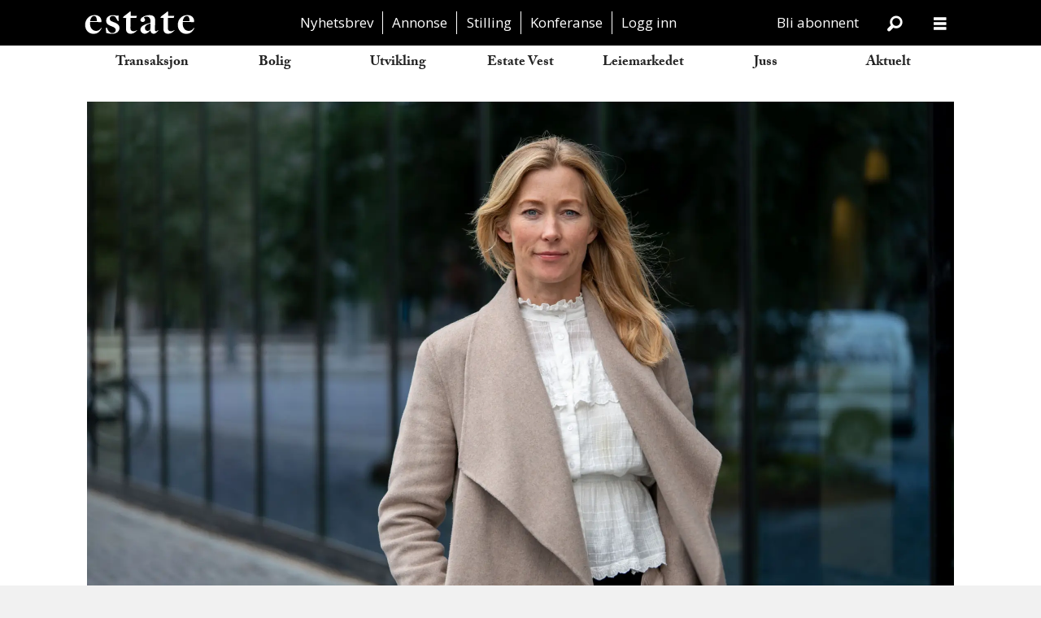

--- FILE ---
content_type: text/html; charset=UTF-8
request_url: https://www.estatenyheter.no/braathen-eiendom/braathen-med-gront-lan-pa-14-millliarder/390848
body_size: 36021
content:
<!DOCTYPE html>
<html lang="nb-NO" dir="ltr" class="resp_fonts">

    <head>
                
                <script type="module">
                    import { ClientAPI } from '/view-resources/baseview/public/common/ClientAPI/index.js?v=1768473939-L4';
                    window.labClientAPI = new ClientAPI({
                        pageData: {
                            url: 'https://www.estatenyheter.no/braathen-eiendom/braathen-med-gront-lan-pa-14-millliarder/390848',
                            pageType: 'article',
                            pageId: '390848',
                            section: 'aktuelt',
                            title: 'Braathen med grønt lån på 1,4 millliarder',
                            seotitle: 'Braathen med grønt lån på 1,4 millliarder',
                            sometitle: 'Braathen med grønt lån på 1,4 millliarder',
                            description: 'Braathen Eiendom har fått på plass et bærekraftslinket lån på 1,4 milliarder kroner med Handelsbanken.',
                            seodescription: 'Braathen Eiendom har fått på plass et bærekraftslinket lån på 1,4 milliarder kroner med Handelsbanken.',
                            somedescription: 'Braathen Eiendom har fått på plass et bærekraftslinket lån på 1,4 milliarder kroner med Handelsbanken.',
                            device: 'desktop',
                            cmsVersion: '4.2.15',
                            contentLanguage: 'nb-NO',
                            published: '2023-10-25T04:46:53.000Z',
                            tags: ["aktuelt", "braathen_eiendom"],
                            bylines: ["Dag-Jørgen Saltnes"],
                            site: {
                                domain: 'https://www.estatenyheter.no',
                                id: '2',
                                alias: 'estate'
                            }
                            // Todo: Add paywall info ...
                        },
                        debug: false
                    });
                </script>

                <title>Braathen med grønt lån på 1,4 millliarder</title>
                <meta name="title" content="Braathen med grønt lån på 1,4 millliarder">
                <meta name="description" content="Braathen Eiendom har fått på plass et bærekraftslinket lån på 1,4 milliarder kroner med Handelsbanken.">
                <meta http-equiv="Content-Type" content="text/html; charset=utf-8">
                <link rel="canonical" href="https://www.estatenyheter.no/braathen-eiendom/braathen-med-gront-lan-pa-14-millliarder/390848">
                <meta name="viewport" content="width=device-width, initial-scale=1">
                
                <meta property="og:type" content="article">
                <meta property="og:title" content="Braathen med grønt lån på 1,4 millliarder">
                <meta property="og:description" content="Braathen Eiendom har fått på plass et bærekraftslinket lån på 1,4 milliarder kroner med Handelsbanken.">
                <meta property="article:published_time" content="2023-10-25T04:46:53.000Z">
                <meta property="article:modified_time" content="">
                <meta property="article:author" content="Dag-Jørgen Saltnes">
                <meta property="article:tag" content="aktuelt">
                <meta property="article:tag" content="braathen_eiendom">
                <meta property="og:image" content="https://image.estatenyheter.no/344500.jpg?imageId=344500&x=0&y=0&cropw=100&croph=100&panox=0&panoy=0&panow=100&panoh=100&width=1200&height=683">
                <meta property="og:image:width" content="1200">
                <meta property="og:image:height" content="684">
                <meta name="twitter:card" content="summary_large_image">
                
                <meta name="twitter:title" content="Braathen med grønt lån på 1,4 millliarder">
                <meta name="twitter:description" content="Braathen Eiendom har fått på plass et bærekraftslinket lån på 1,4 milliarder kroner med Handelsbanken.">
                <meta name="twitter:image" content="https://image.estatenyheter.no/344500.jpg?imageId=344500&x=0&y=0&cropw=100&croph=100&panox=0&panoy=0&panow=100&panoh=100&width=1200&height=683">
                <link rel="alternate" type="application/json+oembed" href="https://www.estatenyheter.no/braathen-eiendom/braathen-med-gront-lan-pa-14-millliarder/390848?lab_viewport=oembed">

                <meta name="google-adsense-account" content="ca-pub-7637952469156440">
                <script src="https://assets.mailmojo.no/sdk.js" data-token="2j7o8lVuE90KQwLIzOcSZFfyuqoGmY" async></script><script src="https://assets.mailmojo.no/sdk.js" data-token="2j7o8lVuE90KQwLIzOcSZFfyuqoGmY" async></script>
                <style >html .placement-top {
     margin: 0.33em auto 0 auto;
}
html body {
    background-color: white;
}
html .pageHeader .search .search-button {
    color: white;
}</style>
                
                <meta property="og:url" content="https://www.estatenyheter.no/braathen-eiendom/braathen-med-gront-lan-pa-14-millliarder/390848">
                <meta name="facebook-domain-verification" content="aye5pq9gjgqgy42cjg8z1pgnrj8bmm" >
                        <link type="image/svg+xml" rel="icon" href="/view-resources/public/estate/favicon.svg">
                        <link type="image/png" rel="icon" sizes="32x32" href="/view-resources/public/estate/favicon-32x32.png">
                        <link type="image/png" rel="icon" sizes="96x96" href="/view-resources/public/estate/favicon-96x96.png">
                        <link type="image/png" rel="apple-touch-icon" sizes="120x120" href="/view-resources/public/estate/favicon-120x120.png">
                        <link type="image/png" rel="apple-touch-icon" sizes="180x180" href="/view-resources/public/estate/favicon-180x180.png">
                    
                <link rel="stylesheet" href="/view-resources/view/css/grid.css?v=1768473939-L4">
                <link rel="stylesheet" href="/view-resources/view/css/main.css?v=1768473939-L4">
                <link rel="stylesheet" href="/view-resources/view/css/colors.css?v=1768473939-L4">
                <link rel="stylesheet" href="/view-resources/view/css/print.css?v=1768473939-L4" media="print">
                <link rel="stylesheet" href="/view-resources/view/css/foundation-icons/foundation-icons.css?v=1768473939-L4">
                <link rel="stylesheet" href="/view-resources/view/css/site/estate.css?v=1768473939-L4">
                <link rel="stylesheet" href="https://use.typekit.net/cxu3cfw.css?v=1768473939-L4">
                <link rel="stylesheet" href="/view-resources/public/estate/survey2022/ipsos_popup.css?v=1768473939-L4">
                <style data-key="custom_properties">
                    :root{--primary: rgba(0,0,0,1);--bg-quaternary: rgba(17,17,17,1);--bg-octonary: rgba(233,85,71,1);--bg-nonary: rgba(18,164,217,1);--bg-white: rgba(255,255,255,1);--bg-black: rgba(0,0,0,1);--bg-septenary: rgba(39,175,178,1);--bg-custom-1: rgba(250,106,161,1);--bg-secondary: rgba(46,73,164,1);--bg-secondary-light: rgba(130,146,200,1);--bg-secondary-dark: rgba(32,51,115,1);--bg-tertiary: rgba(120,179,66,1);--bg-tertiary-light: rgba(174,209,142,1);--bg-tertiary-dark: rgba(84,125,46,1);--bg-quinary: rgba(219,112,44,1);--bg-senary: rgba(165,137,183,1);--bg-custom-2: rgba(249,140,21,1);--bg-custom-3: rgba(208, 200, 200, 1);--bg-custom-3-light: rgba(41,89,92,1);--bg-custom-3-dark: rgba(146,140,140,1);--bg-primary: rgba(248,190,77,1);--bg-primary-light: rgba(251,216,148,1);--bg-primary-dark: rgba(174,133,54,1);--bg-custom-4: rgba(241,237,224,1);--bg-custom-5: rgba(209,214,208,1);--bg-custom-6: rgba(35,43,52,1);--bg-custom-7: rgba(172,183,177,1);--bg-custom-8: rgba(74,97,114,1);--bg-custom-9: rgba(35,43,52,1);--bg-custom-10: rgba(249,88,38,1);--bg-custom-11: rgba(158,56,29,1);--bg-custom-12: rgba(248,247,244,1);--bg-custom-13: rgba(233,231,226,1);--bg-custom-14: rgba(49,28,25,1);}
                </style>
                <style data-key="background_colors">
                    .bg-quaternary {background-color: rgba(17,17,17,1);color: #fff;}.bg-octonary {background-color: rgba(233,85,71,1);color: #fff;}.bg-nonary {background-color: rgba(18,164,217,1);color: #fff;}.bg-white {background-color: rgba(255,255,255,1);}.bg-black {background-color: rgba(0,0,0,1);color: #fff;}.bg-septenary {background-color: rgba(39,175,178,1);}.bg-custom-1 {background-color: rgba(250,106,161,1);}.bg-secondary {background-color: rgba(46,73,164,1);color: #fff;}.bg-secondary-light {background-color: rgba(130,146,200,1);}.bg-secondary-dark {background-color: rgba(32,51,115,1);color: #fff;}.bg-tertiary {background-color: rgba(120,179,66,1);}.bg-tertiary-light {background-color: rgba(174,209,142,1);}.bg-tertiary-dark {background-color: rgba(84,125,46,1);color: #fff;}.bg-quinary {background-color: rgba(219,112,44,1);}.bg-senary {background-color: rgba(165,137,183,1);}.bg-custom-2 {background-color: rgba(249,140,21,1);}.bg-custom-3 {background-color: rgba(208, 200, 200, 1);}.bg-custom-3-light {background-color: rgba(41,89,92,1);color: #fff;}.bg-custom-3-dark {background-color: rgba(146,140,140,1);}.bg-primary {background-color: rgba(248,190,77,1);}.bg-primary-light {background-color: rgba(251,216,148,1);}.bg-primary-dark {background-color: rgba(174,133,54,1);}.bg-custom-4 {background-color: rgba(241,237,224,1);}.bg-custom-5 {background-color: rgba(209,214,208,1);}.bg-custom-6 {background-color: rgba(35,43,52,1);color: #fff;}.bg-custom-7 {background-color: rgba(172,183,177,1);}.bg-custom-8 {background-color: rgba(74,97,114,1);color: #fff;}.bg-custom-9 {background-color: rgba(35,43,52,1);color: #fff;}.bg-custom-10 {background-color: rgba(249,88,38,1);color: #fff;}.bg-custom-11 {background-color: rgba(158,56,29,1);color: #fff;}.bg-custom-12 {background-color: rgba(248,247,244,1);}.bg-custom-13 {background-color: rgba(233,231,226,1);}.bg-custom-14 {background-color: rgba(49,28,25,1);color: #fff;}@media (max-width: 1023px) { .color_mobile_bg-quaternary {background-color: rgba(17,17,17,1);color: #fff;}}@media (max-width: 1023px) { .color_mobile_bg-octonary {background-color: rgba(233,85,71,1);color: #fff;}}@media (max-width: 1023px) { .color_mobile_bg-nonary {background-color: rgba(18,164,217,1);color: #fff;}}@media (max-width: 1023px) { .color_mobile_bg-white {background-color: rgba(255,255,255,1);}}@media (max-width: 1023px) { .color_mobile_bg-black {background-color: rgba(0,0,0,1);color: #fff;}}@media (max-width: 1023px) { .color_mobile_bg-septenary {background-color: rgba(39,175,178,1);}}@media (max-width: 1023px) { .color_mobile_bg-custom-1 {background-color: rgba(250,106,161,1);}}@media (max-width: 1023px) { .color_mobile_bg-secondary {background-color: rgba(46,73,164,1);color: #fff;}}@media (max-width: 1023px) { .color_mobile_bg-secondary-light {background-color: rgba(130,146,200,1);}}@media (max-width: 1023px) { .color_mobile_bg-secondary-dark {background-color: rgba(32,51,115,1);color: #fff;}}@media (max-width: 1023px) { .color_mobile_bg-tertiary {background-color: rgba(120,179,66,1);}}@media (max-width: 1023px) { .color_mobile_bg-tertiary-light {background-color: rgba(174,209,142,1);}}@media (max-width: 1023px) { .color_mobile_bg-tertiary-dark {background-color: rgba(84,125,46,1);color: #fff;}}@media (max-width: 1023px) { .color_mobile_bg-quinary {background-color: rgba(219,112,44,1);}}@media (max-width: 1023px) { .color_mobile_bg-senary {background-color: rgba(165,137,183,1);}}@media (max-width: 1023px) { .color_mobile_bg-custom-2 {background-color: rgba(249,140,21,1);}}@media (max-width: 1023px) { .color_mobile_bg-custom-3 {background-color: rgba(208, 200, 200, 1);}}@media (max-width: 1023px) { .color_mobile_bg-custom-3-light {background-color: rgba(41,89,92,1);color: #fff;}}@media (max-width: 1023px) { .color_mobile_bg-custom-3-dark {background-color: rgba(146,140,140,1);}}@media (max-width: 1023px) { .color_mobile_bg-primary {background-color: rgba(248,190,77,1);}}@media (max-width: 1023px) { .color_mobile_bg-primary-light {background-color: rgba(251,216,148,1);}}@media (max-width: 1023px) { .color_mobile_bg-primary-dark {background-color: rgba(174,133,54,1);}}@media (max-width: 1023px) { .color_mobile_bg-custom-4 {background-color: rgba(241,237,224,1);}}@media (max-width: 1023px) { .color_mobile_bg-custom-5 {background-color: rgba(209,214,208,1);}}@media (max-width: 1023px) { .color_mobile_bg-custom-6 {background-color: rgba(35,43,52,1);color: #fff;}}@media (max-width: 1023px) { .color_mobile_bg-custom-7 {background-color: rgba(172,183,177,1);}}@media (max-width: 1023px) { .color_mobile_bg-custom-8 {background-color: rgba(74,97,114,1);color: #fff;}}@media (max-width: 1023px) { .color_mobile_bg-custom-9 {background-color: rgba(35,43,52,1);color: #fff;}}@media (max-width: 1023px) { .color_mobile_bg-custom-10 {background-color: rgba(249,88,38,1);color: #fff;}}@media (max-width: 1023px) { .color_mobile_bg-custom-11 {background-color: rgba(158,56,29,1);color: #fff;}}@media (max-width: 1023px) { .color_mobile_bg-custom-12 {background-color: rgba(248,247,244,1);}}@media (max-width: 1023px) { .color_mobile_bg-custom-13 {background-color: rgba(233,231,226,1);}}@media (max-width: 1023px) { .color_mobile_bg-custom-14 {background-color: rgba(49,28,25,1);color: #fff;}}
                </style>
                <style data-key="background_colors_opacity">
                    .bg-quaternary.op-bg_20 {background-color: rgba(17, 17, 17, 0.2);color: #fff;}.bg-quaternary.op-bg_40 {background-color: rgba(17, 17, 17, 0.4);color: #fff;}.bg-quaternary.op-bg_60 {background-color: rgba(17, 17, 17, 0.6);color: #fff;}.bg-quaternary.op-bg_80 {background-color: rgba(17, 17, 17, 0.8);color: #fff;}.bg-octonary.op-bg_20 {background-color: rgba(233, 85, 71, 0.2);color: #fff;}.bg-octonary.op-bg_40 {background-color: rgba(233, 85, 71, 0.4);color: #fff;}.bg-octonary.op-bg_60 {background-color: rgba(233, 85, 71, 0.6);color: #fff;}.bg-octonary.op-bg_80 {background-color: rgba(233, 85, 71, 0.8);color: #fff;}.bg-nonary.op-bg_20 {background-color: rgba(18, 164, 217, 0.2);color: #fff;}.bg-nonary.op-bg_40 {background-color: rgba(18, 164, 217, 0.4);color: #fff;}.bg-nonary.op-bg_60 {background-color: rgba(18, 164, 217, 0.6);color: #fff;}.bg-nonary.op-bg_80 {background-color: rgba(18, 164, 217, 0.8);color: #fff;}.bg-white.op-bg_20 {background-color: rgba(255, 255, 255, 0.2);}.bg-white.op-bg_40 {background-color: rgba(255, 255, 255, 0.4);}.bg-white.op-bg_60 {background-color: rgba(255, 255, 255, 0.6);}.bg-white.op-bg_80 {background-color: rgba(255, 255, 255, 0.8);}.bg-black.op-bg_20 {background-color: rgba(0, 0, 0, 0.2);color: #fff;}.bg-black.op-bg_40 {background-color: rgba(0, 0, 0, 0.4);color: #fff;}.bg-black.op-bg_60 {background-color: rgba(0, 0, 0, 0.6);color: #fff;}.bg-black.op-bg_80 {background-color: rgba(0, 0, 0, 0.8);color: #fff;}.bg-septenary.op-bg_20 {background-color: rgba(39, 175, 178, 0.2);}.bg-septenary.op-bg_40 {background-color: rgba(39, 175, 178, 0.4);}.bg-septenary.op-bg_60 {background-color: rgba(39, 175, 178, 0.6);}.bg-septenary.op-bg_80 {background-color: rgba(39, 175, 178, 0.8);}.bg-custom-1.op-bg_20 {background-color: rgba(250, 106, 161, 0.2);}.bg-custom-1.op-bg_40 {background-color: rgba(250, 106, 161, 0.4);}.bg-custom-1.op-bg_60 {background-color: rgba(250, 106, 161, 0.6);}.bg-custom-1.op-bg_80 {background-color: rgba(250, 106, 161, 0.8);}.bg-secondary.op-bg_20 {background-color: rgba(46, 73, 164, 0.2);color: #fff;}.bg-secondary.op-bg_40 {background-color: rgba(46, 73, 164, 0.4);color: #fff;}.bg-secondary.op-bg_60 {background-color: rgba(46, 73, 164, 0.6);color: #fff;}.bg-secondary.op-bg_80 {background-color: rgba(46, 73, 164, 0.8);color: #fff;}.bg-secondary-light.op-bg_20 {background-color: rgba(130, 146, 200, 0.2);}.bg-secondary-light.op-bg_40 {background-color: rgba(130, 146, 200, 0.4);}.bg-secondary-light.op-bg_60 {background-color: rgba(130, 146, 200, 0.6);}.bg-secondary-light.op-bg_80 {background-color: rgba(130, 146, 200, 0.8);}.bg-secondary-dark.op-bg_20 {background-color: rgba(32, 51, 115, 0.2);color: #fff;}.bg-secondary-dark.op-bg_40 {background-color: rgba(32, 51, 115, 0.4);color: #fff;}.bg-secondary-dark.op-bg_60 {background-color: rgba(32, 51, 115, 0.6);color: #fff;}.bg-secondary-dark.op-bg_80 {background-color: rgba(32, 51, 115, 0.8);color: #fff;}.bg-tertiary.op-bg_20 {background-color: rgba(120, 179, 66, 0.2);}.bg-tertiary.op-bg_40 {background-color: rgba(120, 179, 66, 0.4);}.bg-tertiary.op-bg_60 {background-color: rgba(120, 179, 66, 0.6);}.bg-tertiary.op-bg_80 {background-color: rgba(120, 179, 66, 0.8);}.bg-tertiary-light.op-bg_20 {background-color: rgba(174, 209, 142, 0.2);}.bg-tertiary-light.op-bg_40 {background-color: rgba(174, 209, 142, 0.4);}.bg-tertiary-light.op-bg_60 {background-color: rgba(174, 209, 142, 0.6);}.bg-tertiary-light.op-bg_80 {background-color: rgba(174, 209, 142, 0.8);}.bg-tertiary-dark.op-bg_20 {background-color: rgba(84, 125, 46, 0.2);color: #fff;}.bg-tertiary-dark.op-bg_40 {background-color: rgba(84, 125, 46, 0.4);color: #fff;}.bg-tertiary-dark.op-bg_60 {background-color: rgba(84, 125, 46, 0.6);color: #fff;}.bg-tertiary-dark.op-bg_80 {background-color: rgba(84, 125, 46, 0.8);color: #fff;}.bg-quinary.op-bg_20 {background-color: rgba(219, 112, 44, 0.2);}.bg-quinary.op-bg_40 {background-color: rgba(219, 112, 44, 0.4);}.bg-quinary.op-bg_60 {background-color: rgba(219, 112, 44, 0.6);}.bg-quinary.op-bg_80 {background-color: rgba(219, 112, 44, 0.8);}.bg-senary.op-bg_20 {background-color: rgba(165, 137, 183, 0.2);}.bg-senary.op-bg_40 {background-color: rgba(165, 137, 183, 0.4);}.bg-senary.op-bg_60 {background-color: rgba(165, 137, 183, 0.6);}.bg-senary.op-bg_80 {background-color: rgba(165, 137, 183, 0.8);}.bg-custom-2.op-bg_20 {background-color: rgba(249, 140, 21, 0.2);}.bg-custom-2.op-bg_40 {background-color: rgba(249, 140, 21, 0.4);}.bg-custom-2.op-bg_60 {background-color: rgba(249, 140, 21, 0.6);}.bg-custom-2.op-bg_80 {background-color: rgba(249, 140, 21, 0.8);}.bg-custom-3.op-bg_20 {background-color: rgba(208, 200, 200, 0.2);}.bg-custom-3.op-bg_40 {background-color: rgba(208, 200, 200, 0.4);}.bg-custom-3.op-bg_60 {background-color: rgba(208, 200, 200, 0.6);}.bg-custom-3.op-bg_80 {background-color: rgba(208, 200, 200, 0.8);}.bg-custom-3-light.op-bg_20 {background-color: rgba(41, 89, 92, 0.2);color: #fff;}.bg-custom-3-light.op-bg_40 {background-color: rgba(41, 89, 92, 0.4);color: #fff;}.bg-custom-3-light.op-bg_60 {background-color: rgba(41, 89, 92, 0.6);color: #fff;}.bg-custom-3-light.op-bg_80 {background-color: rgba(41, 89, 92, 0.8);color: #fff;}.bg-custom-3-dark.op-bg_20 {background-color: rgba(146, 140, 140, 0.2);}.bg-custom-3-dark.op-bg_40 {background-color: rgba(146, 140, 140, 0.4);}.bg-custom-3-dark.op-bg_60 {background-color: rgba(146, 140, 140, 0.6);}.bg-custom-3-dark.op-bg_80 {background-color: rgba(146, 140, 140, 0.8);}.bg-primary.op-bg_20 {background-color: rgba(248, 190, 77, 0.2);}.bg-primary.op-bg_40 {background-color: rgba(248, 190, 77, 0.4);}.bg-primary.op-bg_60 {background-color: rgba(248, 190, 77, 0.6);}.bg-primary.op-bg_80 {background-color: rgba(248, 190, 77, 0.8);}.bg-primary-light.op-bg_20 {background-color: rgba(251, 216, 148, 0.2);}.bg-primary-light.op-bg_40 {background-color: rgba(251, 216, 148, 0.4);}.bg-primary-light.op-bg_60 {background-color: rgba(251, 216, 148, 0.6);}.bg-primary-light.op-bg_80 {background-color: rgba(251, 216, 148, 0.8);}.bg-primary-dark.op-bg_20 {background-color: rgba(174, 133, 54, 0.2);}.bg-primary-dark.op-bg_40 {background-color: rgba(174, 133, 54, 0.4);}.bg-primary-dark.op-bg_60 {background-color: rgba(174, 133, 54, 0.6);}.bg-primary-dark.op-bg_80 {background-color: rgba(174, 133, 54, 0.8);}.bg-custom-4.op-bg_20 {background-color: rgba(241, 237, 224, 0.2);}.bg-custom-4.op-bg_40 {background-color: rgba(241, 237, 224, 0.4);}.bg-custom-4.op-bg_60 {background-color: rgba(241, 237, 224, 0.6);}.bg-custom-4.op-bg_80 {background-color: rgba(241, 237, 224, 0.8);}.bg-custom-5.op-bg_20 {background-color: rgba(209, 214, 208, 0.2);}.bg-custom-5.op-bg_40 {background-color: rgba(209, 214, 208, 0.4);}.bg-custom-5.op-bg_60 {background-color: rgba(209, 214, 208, 0.6);}.bg-custom-5.op-bg_80 {background-color: rgba(209, 214, 208, 0.8);}.bg-custom-6.op-bg_20 {background-color: rgba(35, 43, 52, 0.2);color: #fff;}.bg-custom-6.op-bg_40 {background-color: rgba(35, 43, 52, 0.4);color: #fff;}.bg-custom-6.op-bg_60 {background-color: rgba(35, 43, 52, 0.6);color: #fff;}.bg-custom-6.op-bg_80 {background-color: rgba(35, 43, 52, 0.8);color: #fff;}.bg-custom-7.op-bg_20 {background-color: rgba(172, 183, 177, 0.2);}.bg-custom-7.op-bg_40 {background-color: rgba(172, 183, 177, 0.4);}.bg-custom-7.op-bg_60 {background-color: rgba(172, 183, 177, 0.6);}.bg-custom-7.op-bg_80 {background-color: rgba(172, 183, 177, 0.8);}.bg-custom-8.op-bg_20 {background-color: rgba(74, 97, 114, 0.2);color: #fff;}.bg-custom-8.op-bg_40 {background-color: rgba(74, 97, 114, 0.4);color: #fff;}.bg-custom-8.op-bg_60 {background-color: rgba(74, 97, 114, 0.6);color: #fff;}.bg-custom-8.op-bg_80 {background-color: rgba(74, 97, 114, 0.8);color: #fff;}.bg-custom-9.op-bg_20 {background-color: rgba(35, 43, 52, 0.2);color: #fff;}.bg-custom-9.op-bg_40 {background-color: rgba(35, 43, 52, 0.4);color: #fff;}.bg-custom-9.op-bg_60 {background-color: rgba(35, 43, 52, 0.6);color: #fff;}.bg-custom-9.op-bg_80 {background-color: rgba(35, 43, 52, 0.8);color: #fff;}.bg-custom-10.op-bg_20 {background-color: rgba(249, 88, 38, 0.2);color: #fff;}.bg-custom-10.op-bg_40 {background-color: rgba(249, 88, 38, 0.4);color: #fff;}.bg-custom-10.op-bg_60 {background-color: rgba(249, 88, 38, 0.6);color: #fff;}.bg-custom-10.op-bg_80 {background-color: rgba(249, 88, 38, 0.8);color: #fff;}.bg-custom-11.op-bg_20 {background-color: rgba(158, 56, 29, 0.2);color: #fff;}.bg-custom-11.op-bg_40 {background-color: rgba(158, 56, 29, 0.4);color: #fff;}.bg-custom-11.op-bg_60 {background-color: rgba(158, 56, 29, 0.6);color: #fff;}.bg-custom-11.op-bg_80 {background-color: rgba(158, 56, 29, 0.8);color: #fff;}.bg-custom-12.op-bg_20 {background-color: rgba(248, 247, 244, 0.2);}.bg-custom-12.op-bg_40 {background-color: rgba(248, 247, 244, 0.4);}.bg-custom-12.op-bg_60 {background-color: rgba(248, 247, 244, 0.6);}.bg-custom-12.op-bg_80 {background-color: rgba(248, 247, 244, 0.8);}.bg-custom-13.op-bg_20 {background-color: rgba(233, 231, 226, 0.2);}.bg-custom-13.op-bg_40 {background-color: rgba(233, 231, 226, 0.4);}.bg-custom-13.op-bg_60 {background-color: rgba(233, 231, 226, 0.6);}.bg-custom-13.op-bg_80 {background-color: rgba(233, 231, 226, 0.8);}.bg-custom-14.op-bg_20 {background-color: rgba(49, 28, 25, 0.2);color: #fff;}.bg-custom-14.op-bg_40 {background-color: rgba(49, 28, 25, 0.4);color: #fff;}.bg-custom-14.op-bg_60 {background-color: rgba(49, 28, 25, 0.6);color: #fff;}.bg-custom-14.op-bg_80 {background-color: rgba(49, 28, 25, 0.8);color: #fff;}@media (max-width: 1023px) { .color_mobile_bg-quaternary.op-bg_20 {background-color: rgba(17, 17, 17, 0.2);color: #fff;}}@media (max-width: 1023px) { .color_mobile_bg-quaternary.op-bg_40 {background-color: rgba(17, 17, 17, 0.4);color: #fff;}}@media (max-width: 1023px) { .color_mobile_bg-quaternary.op-bg_60 {background-color: rgba(17, 17, 17, 0.6);color: #fff;}}@media (max-width: 1023px) { .color_mobile_bg-quaternary.op-bg_80 {background-color: rgba(17, 17, 17, 0.8);color: #fff;}}@media (max-width: 1023px) { .color_mobile_bg-octonary.op-bg_20 {background-color: rgba(233, 85, 71, 0.2);color: #fff;}}@media (max-width: 1023px) { .color_mobile_bg-octonary.op-bg_40 {background-color: rgba(233, 85, 71, 0.4);color: #fff;}}@media (max-width: 1023px) { .color_mobile_bg-octonary.op-bg_60 {background-color: rgba(233, 85, 71, 0.6);color: #fff;}}@media (max-width: 1023px) { .color_mobile_bg-octonary.op-bg_80 {background-color: rgba(233, 85, 71, 0.8);color: #fff;}}@media (max-width: 1023px) { .color_mobile_bg-nonary.op-bg_20 {background-color: rgba(18, 164, 217, 0.2);color: #fff;}}@media (max-width: 1023px) { .color_mobile_bg-nonary.op-bg_40 {background-color: rgba(18, 164, 217, 0.4);color: #fff;}}@media (max-width: 1023px) { .color_mobile_bg-nonary.op-bg_60 {background-color: rgba(18, 164, 217, 0.6);color: #fff;}}@media (max-width: 1023px) { .color_mobile_bg-nonary.op-bg_80 {background-color: rgba(18, 164, 217, 0.8);color: #fff;}}@media (max-width: 1023px) { .color_mobile_bg-white.op-bg_20 {background-color: rgba(255, 255, 255, 0.2);}}@media (max-width: 1023px) { .color_mobile_bg-white.op-bg_40 {background-color: rgba(255, 255, 255, 0.4);}}@media (max-width: 1023px) { .color_mobile_bg-white.op-bg_60 {background-color: rgba(255, 255, 255, 0.6);}}@media (max-width: 1023px) { .color_mobile_bg-white.op-bg_80 {background-color: rgba(255, 255, 255, 0.8);}}@media (max-width: 1023px) { .color_mobile_bg-black.op-bg_20 {background-color: rgba(0, 0, 0, 0.2);color: #fff;}}@media (max-width: 1023px) { .color_mobile_bg-black.op-bg_40 {background-color: rgba(0, 0, 0, 0.4);color: #fff;}}@media (max-width: 1023px) { .color_mobile_bg-black.op-bg_60 {background-color: rgba(0, 0, 0, 0.6);color: #fff;}}@media (max-width: 1023px) { .color_mobile_bg-black.op-bg_80 {background-color: rgba(0, 0, 0, 0.8);color: #fff;}}@media (max-width: 1023px) { .color_mobile_bg-septenary.op-bg_20 {background-color: rgba(39, 175, 178, 0.2);}}@media (max-width: 1023px) { .color_mobile_bg-septenary.op-bg_40 {background-color: rgba(39, 175, 178, 0.4);}}@media (max-width: 1023px) { .color_mobile_bg-septenary.op-bg_60 {background-color: rgba(39, 175, 178, 0.6);}}@media (max-width: 1023px) { .color_mobile_bg-septenary.op-bg_80 {background-color: rgba(39, 175, 178, 0.8);}}@media (max-width: 1023px) { .color_mobile_bg-custom-1.op-bg_20 {background-color: rgba(250, 106, 161, 0.2);}}@media (max-width: 1023px) { .color_mobile_bg-custom-1.op-bg_40 {background-color: rgba(250, 106, 161, 0.4);}}@media (max-width: 1023px) { .color_mobile_bg-custom-1.op-bg_60 {background-color: rgba(250, 106, 161, 0.6);}}@media (max-width: 1023px) { .color_mobile_bg-custom-1.op-bg_80 {background-color: rgba(250, 106, 161, 0.8);}}@media (max-width: 1023px) { .color_mobile_bg-secondary.op-bg_20 {background-color: rgba(46, 73, 164, 0.2);color: #fff;}}@media (max-width: 1023px) { .color_mobile_bg-secondary.op-bg_40 {background-color: rgba(46, 73, 164, 0.4);color: #fff;}}@media (max-width: 1023px) { .color_mobile_bg-secondary.op-bg_60 {background-color: rgba(46, 73, 164, 0.6);color: #fff;}}@media (max-width: 1023px) { .color_mobile_bg-secondary.op-bg_80 {background-color: rgba(46, 73, 164, 0.8);color: #fff;}}@media (max-width: 1023px) { .color_mobile_bg-secondary-light.op-bg_20 {background-color: rgba(130, 146, 200, 0.2);}}@media (max-width: 1023px) { .color_mobile_bg-secondary-light.op-bg_40 {background-color: rgba(130, 146, 200, 0.4);}}@media (max-width: 1023px) { .color_mobile_bg-secondary-light.op-bg_60 {background-color: rgba(130, 146, 200, 0.6);}}@media (max-width: 1023px) { .color_mobile_bg-secondary-light.op-bg_80 {background-color: rgba(130, 146, 200, 0.8);}}@media (max-width: 1023px) { .color_mobile_bg-secondary-dark.op-bg_20 {background-color: rgba(32, 51, 115, 0.2);color: #fff;}}@media (max-width: 1023px) { .color_mobile_bg-secondary-dark.op-bg_40 {background-color: rgba(32, 51, 115, 0.4);color: #fff;}}@media (max-width: 1023px) { .color_mobile_bg-secondary-dark.op-bg_60 {background-color: rgba(32, 51, 115, 0.6);color: #fff;}}@media (max-width: 1023px) { .color_mobile_bg-secondary-dark.op-bg_80 {background-color: rgba(32, 51, 115, 0.8);color: #fff;}}@media (max-width: 1023px) { .color_mobile_bg-tertiary.op-bg_20 {background-color: rgba(120, 179, 66, 0.2);}}@media (max-width: 1023px) { .color_mobile_bg-tertiary.op-bg_40 {background-color: rgba(120, 179, 66, 0.4);}}@media (max-width: 1023px) { .color_mobile_bg-tertiary.op-bg_60 {background-color: rgba(120, 179, 66, 0.6);}}@media (max-width: 1023px) { .color_mobile_bg-tertiary.op-bg_80 {background-color: rgba(120, 179, 66, 0.8);}}@media (max-width: 1023px) { .color_mobile_bg-tertiary-light.op-bg_20 {background-color: rgba(174, 209, 142, 0.2);}}@media (max-width: 1023px) { .color_mobile_bg-tertiary-light.op-bg_40 {background-color: rgba(174, 209, 142, 0.4);}}@media (max-width: 1023px) { .color_mobile_bg-tertiary-light.op-bg_60 {background-color: rgba(174, 209, 142, 0.6);}}@media (max-width: 1023px) { .color_mobile_bg-tertiary-light.op-bg_80 {background-color: rgba(174, 209, 142, 0.8);}}@media (max-width: 1023px) { .color_mobile_bg-tertiary-dark.op-bg_20 {background-color: rgba(84, 125, 46, 0.2);color: #fff;}}@media (max-width: 1023px) { .color_mobile_bg-tertiary-dark.op-bg_40 {background-color: rgba(84, 125, 46, 0.4);color: #fff;}}@media (max-width: 1023px) { .color_mobile_bg-tertiary-dark.op-bg_60 {background-color: rgba(84, 125, 46, 0.6);color: #fff;}}@media (max-width: 1023px) { .color_mobile_bg-tertiary-dark.op-bg_80 {background-color: rgba(84, 125, 46, 0.8);color: #fff;}}@media (max-width: 1023px) { .color_mobile_bg-quinary.op-bg_20 {background-color: rgba(219, 112, 44, 0.2);}}@media (max-width: 1023px) { .color_mobile_bg-quinary.op-bg_40 {background-color: rgba(219, 112, 44, 0.4);}}@media (max-width: 1023px) { .color_mobile_bg-quinary.op-bg_60 {background-color: rgba(219, 112, 44, 0.6);}}@media (max-width: 1023px) { .color_mobile_bg-quinary.op-bg_80 {background-color: rgba(219, 112, 44, 0.8);}}@media (max-width: 1023px) { .color_mobile_bg-senary.op-bg_20 {background-color: rgba(165, 137, 183, 0.2);}}@media (max-width: 1023px) { .color_mobile_bg-senary.op-bg_40 {background-color: rgba(165, 137, 183, 0.4);}}@media (max-width: 1023px) { .color_mobile_bg-senary.op-bg_60 {background-color: rgba(165, 137, 183, 0.6);}}@media (max-width: 1023px) { .color_mobile_bg-senary.op-bg_80 {background-color: rgba(165, 137, 183, 0.8);}}@media (max-width: 1023px) { .color_mobile_bg-custom-2.op-bg_20 {background-color: rgba(249, 140, 21, 0.2);}}@media (max-width: 1023px) { .color_mobile_bg-custom-2.op-bg_40 {background-color: rgba(249, 140, 21, 0.4);}}@media (max-width: 1023px) { .color_mobile_bg-custom-2.op-bg_60 {background-color: rgba(249, 140, 21, 0.6);}}@media (max-width: 1023px) { .color_mobile_bg-custom-2.op-bg_80 {background-color: rgba(249, 140, 21, 0.8);}}@media (max-width: 1023px) { .color_mobile_bg-custom-3.op-bg_20 {background-color: rgba(208, 200, 200, 0.2);}}@media (max-width: 1023px) { .color_mobile_bg-custom-3.op-bg_40 {background-color: rgba(208, 200, 200, 0.4);}}@media (max-width: 1023px) { .color_mobile_bg-custom-3.op-bg_60 {background-color: rgba(208, 200, 200, 0.6);}}@media (max-width: 1023px) { .color_mobile_bg-custom-3.op-bg_80 {background-color: rgba(208, 200, 200, 0.8);}}@media (max-width: 1023px) { .color_mobile_bg-custom-3-light.op-bg_20 {background-color: rgba(41, 89, 92, 0.2);color: #fff;}}@media (max-width: 1023px) { .color_mobile_bg-custom-3-light.op-bg_40 {background-color: rgba(41, 89, 92, 0.4);color: #fff;}}@media (max-width: 1023px) { .color_mobile_bg-custom-3-light.op-bg_60 {background-color: rgba(41, 89, 92, 0.6);color: #fff;}}@media (max-width: 1023px) { .color_mobile_bg-custom-3-light.op-bg_80 {background-color: rgba(41, 89, 92, 0.8);color: #fff;}}@media (max-width: 1023px) { .color_mobile_bg-custom-3-dark.op-bg_20 {background-color: rgba(146, 140, 140, 0.2);}}@media (max-width: 1023px) { .color_mobile_bg-custom-3-dark.op-bg_40 {background-color: rgba(146, 140, 140, 0.4);}}@media (max-width: 1023px) { .color_mobile_bg-custom-3-dark.op-bg_60 {background-color: rgba(146, 140, 140, 0.6);}}@media (max-width: 1023px) { .color_mobile_bg-custom-3-dark.op-bg_80 {background-color: rgba(146, 140, 140, 0.8);}}@media (max-width: 1023px) { .color_mobile_bg-primary.op-bg_20 {background-color: rgba(248, 190, 77, 0.2);}}@media (max-width: 1023px) { .color_mobile_bg-primary.op-bg_40 {background-color: rgba(248, 190, 77, 0.4);}}@media (max-width: 1023px) { .color_mobile_bg-primary.op-bg_60 {background-color: rgba(248, 190, 77, 0.6);}}@media (max-width: 1023px) { .color_mobile_bg-primary.op-bg_80 {background-color: rgba(248, 190, 77, 0.8);}}@media (max-width: 1023px) { .color_mobile_bg-primary-light.op-bg_20 {background-color: rgba(251, 216, 148, 0.2);}}@media (max-width: 1023px) { .color_mobile_bg-primary-light.op-bg_40 {background-color: rgba(251, 216, 148, 0.4);}}@media (max-width: 1023px) { .color_mobile_bg-primary-light.op-bg_60 {background-color: rgba(251, 216, 148, 0.6);}}@media (max-width: 1023px) { .color_mobile_bg-primary-light.op-bg_80 {background-color: rgba(251, 216, 148, 0.8);}}@media (max-width: 1023px) { .color_mobile_bg-primary-dark.op-bg_20 {background-color: rgba(174, 133, 54, 0.2);}}@media (max-width: 1023px) { .color_mobile_bg-primary-dark.op-bg_40 {background-color: rgba(174, 133, 54, 0.4);}}@media (max-width: 1023px) { .color_mobile_bg-primary-dark.op-bg_60 {background-color: rgba(174, 133, 54, 0.6);}}@media (max-width: 1023px) { .color_mobile_bg-primary-dark.op-bg_80 {background-color: rgba(174, 133, 54, 0.8);}}@media (max-width: 1023px) { .color_mobile_bg-custom-4.op-bg_20 {background-color: rgba(241, 237, 224, 0.2);}}@media (max-width: 1023px) { .color_mobile_bg-custom-4.op-bg_40 {background-color: rgba(241, 237, 224, 0.4);}}@media (max-width: 1023px) { .color_mobile_bg-custom-4.op-bg_60 {background-color: rgba(241, 237, 224, 0.6);}}@media (max-width: 1023px) { .color_mobile_bg-custom-4.op-bg_80 {background-color: rgba(241, 237, 224, 0.8);}}@media (max-width: 1023px) { .color_mobile_bg-custom-5.op-bg_20 {background-color: rgba(209, 214, 208, 0.2);}}@media (max-width: 1023px) { .color_mobile_bg-custom-5.op-bg_40 {background-color: rgba(209, 214, 208, 0.4);}}@media (max-width: 1023px) { .color_mobile_bg-custom-5.op-bg_60 {background-color: rgba(209, 214, 208, 0.6);}}@media (max-width: 1023px) { .color_mobile_bg-custom-5.op-bg_80 {background-color: rgba(209, 214, 208, 0.8);}}@media (max-width: 1023px) { .color_mobile_bg-custom-6.op-bg_20 {background-color: rgba(35, 43, 52, 0.2);color: #fff;}}@media (max-width: 1023px) { .color_mobile_bg-custom-6.op-bg_40 {background-color: rgba(35, 43, 52, 0.4);color: #fff;}}@media (max-width: 1023px) { .color_mobile_bg-custom-6.op-bg_60 {background-color: rgba(35, 43, 52, 0.6);color: #fff;}}@media (max-width: 1023px) { .color_mobile_bg-custom-6.op-bg_80 {background-color: rgba(35, 43, 52, 0.8);color: #fff;}}@media (max-width: 1023px) { .color_mobile_bg-custom-7.op-bg_20 {background-color: rgba(172, 183, 177, 0.2);}}@media (max-width: 1023px) { .color_mobile_bg-custom-7.op-bg_40 {background-color: rgba(172, 183, 177, 0.4);}}@media (max-width: 1023px) { .color_mobile_bg-custom-7.op-bg_60 {background-color: rgba(172, 183, 177, 0.6);}}@media (max-width: 1023px) { .color_mobile_bg-custom-7.op-bg_80 {background-color: rgba(172, 183, 177, 0.8);}}@media (max-width: 1023px) { .color_mobile_bg-custom-8.op-bg_20 {background-color: rgba(74, 97, 114, 0.2);color: #fff;}}@media (max-width: 1023px) { .color_mobile_bg-custom-8.op-bg_40 {background-color: rgba(74, 97, 114, 0.4);color: #fff;}}@media (max-width: 1023px) { .color_mobile_bg-custom-8.op-bg_60 {background-color: rgba(74, 97, 114, 0.6);color: #fff;}}@media (max-width: 1023px) { .color_mobile_bg-custom-8.op-bg_80 {background-color: rgba(74, 97, 114, 0.8);color: #fff;}}@media (max-width: 1023px) { .color_mobile_bg-custom-9.op-bg_20 {background-color: rgba(35, 43, 52, 0.2);color: #fff;}}@media (max-width: 1023px) { .color_mobile_bg-custom-9.op-bg_40 {background-color: rgba(35, 43, 52, 0.4);color: #fff;}}@media (max-width: 1023px) { .color_mobile_bg-custom-9.op-bg_60 {background-color: rgba(35, 43, 52, 0.6);color: #fff;}}@media (max-width: 1023px) { .color_mobile_bg-custom-9.op-bg_80 {background-color: rgba(35, 43, 52, 0.8);color: #fff;}}@media (max-width: 1023px) { .color_mobile_bg-custom-10.op-bg_20 {background-color: rgba(249, 88, 38, 0.2);color: #fff;}}@media (max-width: 1023px) { .color_mobile_bg-custom-10.op-bg_40 {background-color: rgba(249, 88, 38, 0.4);color: #fff;}}@media (max-width: 1023px) { .color_mobile_bg-custom-10.op-bg_60 {background-color: rgba(249, 88, 38, 0.6);color: #fff;}}@media (max-width: 1023px) { .color_mobile_bg-custom-10.op-bg_80 {background-color: rgba(249, 88, 38, 0.8);color: #fff;}}@media (max-width: 1023px) { .color_mobile_bg-custom-11.op-bg_20 {background-color: rgba(158, 56, 29, 0.2);color: #fff;}}@media (max-width: 1023px) { .color_mobile_bg-custom-11.op-bg_40 {background-color: rgba(158, 56, 29, 0.4);color: #fff;}}@media (max-width: 1023px) { .color_mobile_bg-custom-11.op-bg_60 {background-color: rgba(158, 56, 29, 0.6);color: #fff;}}@media (max-width: 1023px) { .color_mobile_bg-custom-11.op-bg_80 {background-color: rgba(158, 56, 29, 0.8);color: #fff;}}@media (max-width: 1023px) { .color_mobile_bg-custom-12.op-bg_20 {background-color: rgba(248, 247, 244, 0.2);}}@media (max-width: 1023px) { .color_mobile_bg-custom-12.op-bg_40 {background-color: rgba(248, 247, 244, 0.4);}}@media (max-width: 1023px) { .color_mobile_bg-custom-12.op-bg_60 {background-color: rgba(248, 247, 244, 0.6);}}@media (max-width: 1023px) { .color_mobile_bg-custom-12.op-bg_80 {background-color: rgba(248, 247, 244, 0.8);}}@media (max-width: 1023px) { .color_mobile_bg-custom-13.op-bg_20 {background-color: rgba(233, 231, 226, 0.2);}}@media (max-width: 1023px) { .color_mobile_bg-custom-13.op-bg_40 {background-color: rgba(233, 231, 226, 0.4);}}@media (max-width: 1023px) { .color_mobile_bg-custom-13.op-bg_60 {background-color: rgba(233, 231, 226, 0.6);}}@media (max-width: 1023px) { .color_mobile_bg-custom-13.op-bg_80 {background-color: rgba(233, 231, 226, 0.8);}}@media (max-width: 1023px) { .color_mobile_bg-custom-14.op-bg_20 {background-color: rgba(49, 28, 25, 0.2);color: #fff;}}@media (max-width: 1023px) { .color_mobile_bg-custom-14.op-bg_40 {background-color: rgba(49, 28, 25, 0.4);color: #fff;}}@media (max-width: 1023px) { .color_mobile_bg-custom-14.op-bg_60 {background-color: rgba(49, 28, 25, 0.6);color: #fff;}}@media (max-width: 1023px) { .color_mobile_bg-custom-14.op-bg_80 {background-color: rgba(49, 28, 25, 0.8);color: #fff;}}
                </style>
                <style data-key="border_colors">
                    .border-bg-quaternary{--border-color: var(--bg-quaternary);}.mobile_border-bg-quaternary{--mobile-border-color: var(--bg-quaternary);}.border-bg-octonary{--border-color: var(--bg-octonary);}.mobile_border-bg-octonary{--mobile-border-color: var(--bg-octonary);}.border-bg-nonary{--border-color: var(--bg-nonary);}.mobile_border-bg-nonary{--mobile-border-color: var(--bg-nonary);}.border-bg-white{--border-color: var(--bg-white);}.mobile_border-bg-white{--mobile-border-color: var(--bg-white);}.border-bg-black{--border-color: var(--bg-black);}.mobile_border-bg-black{--mobile-border-color: var(--bg-black);}.border-bg-septenary{--border-color: var(--bg-septenary);}.mobile_border-bg-septenary{--mobile-border-color: var(--bg-septenary);}.border-bg-custom-1{--border-color: var(--bg-custom-1);}.mobile_border-bg-custom-1{--mobile-border-color: var(--bg-custom-1);}.border-bg-secondary{--border-color: var(--bg-secondary);}.mobile_border-bg-secondary{--mobile-border-color: var(--bg-secondary);}.border-bg-secondary-light{--border-color: var(--bg-secondary-light);}.mobile_border-bg-secondary-light{--mobile-border-color: var(--bg-secondary-light);}.border-bg-secondary-dark{--border-color: var(--bg-secondary-dark);}.mobile_border-bg-secondary-dark{--mobile-border-color: var(--bg-secondary-dark);}.border-bg-tertiary{--border-color: var(--bg-tertiary);}.mobile_border-bg-tertiary{--mobile-border-color: var(--bg-tertiary);}.border-bg-tertiary-light{--border-color: var(--bg-tertiary-light);}.mobile_border-bg-tertiary-light{--mobile-border-color: var(--bg-tertiary-light);}.border-bg-tertiary-dark{--border-color: var(--bg-tertiary-dark);}.mobile_border-bg-tertiary-dark{--mobile-border-color: var(--bg-tertiary-dark);}.border-bg-quinary{--border-color: var(--bg-quinary);}.mobile_border-bg-quinary{--mobile-border-color: var(--bg-quinary);}.border-bg-senary{--border-color: var(--bg-senary);}.mobile_border-bg-senary{--mobile-border-color: var(--bg-senary);}.border-bg-custom-2{--border-color: var(--bg-custom-2);}.mobile_border-bg-custom-2{--mobile-border-color: var(--bg-custom-2);}.border-bg-custom-3{--border-color: var(--bg-custom-3);}.mobile_border-bg-custom-3{--mobile-border-color: var(--bg-custom-3);}.border-bg-custom-3-light{--border-color: var(--bg-custom-3-light);}.mobile_border-bg-custom-3-light{--mobile-border-color: var(--bg-custom-3-light);}.border-bg-custom-3-dark{--border-color: var(--bg-custom-3-dark);}.mobile_border-bg-custom-3-dark{--mobile-border-color: var(--bg-custom-3-dark);}.border-bg-primary{--border-color: var(--bg-primary);}.mobile_border-bg-primary{--mobile-border-color: var(--bg-primary);}.border-bg-primary-light{--border-color: var(--bg-primary-light);}.mobile_border-bg-primary-light{--mobile-border-color: var(--bg-primary-light);}.border-bg-primary-dark{--border-color: var(--bg-primary-dark);}.mobile_border-bg-primary-dark{--mobile-border-color: var(--bg-primary-dark);}.border-bg-custom-4{--border-color: var(--bg-custom-4);}.mobile_border-bg-custom-4{--mobile-border-color: var(--bg-custom-4);}.border-bg-custom-5{--border-color: var(--bg-custom-5);}.mobile_border-bg-custom-5{--mobile-border-color: var(--bg-custom-5);}.border-bg-custom-6{--border-color: var(--bg-custom-6);}.mobile_border-bg-custom-6{--mobile-border-color: var(--bg-custom-6);}.border-bg-custom-7{--border-color: var(--bg-custom-7);}.mobile_border-bg-custom-7{--mobile-border-color: var(--bg-custom-7);}.border-bg-custom-8{--border-color: var(--bg-custom-8);}.mobile_border-bg-custom-8{--mobile-border-color: var(--bg-custom-8);}.border-bg-custom-9{--border-color: var(--bg-custom-9);}.mobile_border-bg-custom-9{--mobile-border-color: var(--bg-custom-9);}.border-bg-custom-10{--border-color: var(--bg-custom-10);}.mobile_border-bg-custom-10{--mobile-border-color: var(--bg-custom-10);}.border-bg-custom-11{--border-color: var(--bg-custom-11);}.mobile_border-bg-custom-11{--mobile-border-color: var(--bg-custom-11);}.border-bg-custom-12{--border-color: var(--bg-custom-12);}.mobile_border-bg-custom-12{--mobile-border-color: var(--bg-custom-12);}.border-bg-custom-13{--border-color: var(--bg-custom-13);}.mobile_border-bg-custom-13{--mobile-border-color: var(--bg-custom-13);}.border-bg-custom-14{--border-color: var(--bg-custom-14);}.mobile_border-bg-custom-14{--mobile-border-color: var(--bg-custom-14);}
                </style>
                <style data-key="font_colors">
                    .primary {color: rgba(0,0,0,1) !important;}@media (max-width: 1023px) { .color_mobile_primary {color: rgba(0,0,0,1) !important;}}
                </style>
                <style data-key="image_gradient">
                    .image-gradient-bg-quaternary{--background-color: var(--bg-quaternary);}.color_mobile_image-gradient-bg-quaternary{--mobile-background-color: var(--bg-quaternary);}.image-gradient-bg-octonary{--background-color: var(--bg-octonary);}.color_mobile_image-gradient-bg-octonary{--mobile-background-color: var(--bg-octonary);}.image-gradient-bg-nonary{--background-color: var(--bg-nonary);}.color_mobile_image-gradient-bg-nonary{--mobile-background-color: var(--bg-nonary);}.image-gradient-bg-white{--background-color: var(--bg-white);}.color_mobile_image-gradient-bg-white{--mobile-background-color: var(--bg-white);}.image-gradient-bg-black{--background-color: var(--bg-black);}.color_mobile_image-gradient-bg-black{--mobile-background-color: var(--bg-black);}.image-gradient-bg-septenary{--background-color: var(--bg-septenary);}.color_mobile_image-gradient-bg-septenary{--mobile-background-color: var(--bg-septenary);}.image-gradient-bg-custom-1{--background-color: var(--bg-custom-1);}.color_mobile_image-gradient-bg-custom-1{--mobile-background-color: var(--bg-custom-1);}.image-gradient-bg-secondary{--background-color: var(--bg-secondary);}.color_mobile_image-gradient-bg-secondary{--mobile-background-color: var(--bg-secondary);}.image-gradient-bg-secondary-light{--background-color: var(--bg-secondary-light);}.color_mobile_image-gradient-bg-secondary-light{--mobile-background-color: var(--bg-secondary-light);}.image-gradient-bg-secondary-dark{--background-color: var(--bg-secondary-dark);}.color_mobile_image-gradient-bg-secondary-dark{--mobile-background-color: var(--bg-secondary-dark);}.image-gradient-bg-tertiary{--background-color: var(--bg-tertiary);}.color_mobile_image-gradient-bg-tertiary{--mobile-background-color: var(--bg-tertiary);}.image-gradient-bg-tertiary-light{--background-color: var(--bg-tertiary-light);}.color_mobile_image-gradient-bg-tertiary-light{--mobile-background-color: var(--bg-tertiary-light);}.image-gradient-bg-tertiary-dark{--background-color: var(--bg-tertiary-dark);}.color_mobile_image-gradient-bg-tertiary-dark{--mobile-background-color: var(--bg-tertiary-dark);}.image-gradient-bg-quinary{--background-color: var(--bg-quinary);}.color_mobile_image-gradient-bg-quinary{--mobile-background-color: var(--bg-quinary);}.image-gradient-bg-senary{--background-color: var(--bg-senary);}.color_mobile_image-gradient-bg-senary{--mobile-background-color: var(--bg-senary);}.image-gradient-bg-custom-2{--background-color: var(--bg-custom-2);}.color_mobile_image-gradient-bg-custom-2{--mobile-background-color: var(--bg-custom-2);}.image-gradient-bg-custom-3{--background-color: var(--bg-custom-3);}.color_mobile_image-gradient-bg-custom-3{--mobile-background-color: var(--bg-custom-3);}.image-gradient-bg-custom-3-light{--background-color: var(--bg-custom-3-light);}.color_mobile_image-gradient-bg-custom-3-light{--mobile-background-color: var(--bg-custom-3-light);}.image-gradient-bg-custom-3-dark{--background-color: var(--bg-custom-3-dark);}.color_mobile_image-gradient-bg-custom-3-dark{--mobile-background-color: var(--bg-custom-3-dark);}.image-gradient-bg-primary{--background-color: var(--bg-primary);}.color_mobile_image-gradient-bg-primary{--mobile-background-color: var(--bg-primary);}.image-gradient-bg-primary-light{--background-color: var(--bg-primary-light);}.color_mobile_image-gradient-bg-primary-light{--mobile-background-color: var(--bg-primary-light);}.image-gradient-bg-primary-dark{--background-color: var(--bg-primary-dark);}.color_mobile_image-gradient-bg-primary-dark{--mobile-background-color: var(--bg-primary-dark);}.image-gradient-bg-custom-4{--background-color: var(--bg-custom-4);}.color_mobile_image-gradient-bg-custom-4{--mobile-background-color: var(--bg-custom-4);}.image-gradient-bg-custom-5{--background-color: var(--bg-custom-5);}.color_mobile_image-gradient-bg-custom-5{--mobile-background-color: var(--bg-custom-5);}.image-gradient-bg-custom-6{--background-color: var(--bg-custom-6);}.color_mobile_image-gradient-bg-custom-6{--mobile-background-color: var(--bg-custom-6);}.image-gradient-bg-custom-7{--background-color: var(--bg-custom-7);}.color_mobile_image-gradient-bg-custom-7{--mobile-background-color: var(--bg-custom-7);}.image-gradient-bg-custom-8{--background-color: var(--bg-custom-8);}.color_mobile_image-gradient-bg-custom-8{--mobile-background-color: var(--bg-custom-8);}.image-gradient-bg-custom-9{--background-color: var(--bg-custom-9);}.color_mobile_image-gradient-bg-custom-9{--mobile-background-color: var(--bg-custom-9);}.image-gradient-bg-custom-10{--background-color: var(--bg-custom-10);}.color_mobile_image-gradient-bg-custom-10{--mobile-background-color: var(--bg-custom-10);}.image-gradient-bg-custom-11{--background-color: var(--bg-custom-11);}.color_mobile_image-gradient-bg-custom-11{--mobile-background-color: var(--bg-custom-11);}.image-gradient-bg-custom-12{--background-color: var(--bg-custom-12);}.color_mobile_image-gradient-bg-custom-12{--mobile-background-color: var(--bg-custom-12);}.image-gradient-bg-custom-13{--background-color: var(--bg-custom-13);}.color_mobile_image-gradient-bg-custom-13{--mobile-background-color: var(--bg-custom-13);}.image-gradient-bg-custom-14{--background-color: var(--bg-custom-14);}.color_mobile_image-gradient-bg-custom-14{--mobile-background-color: var(--bg-custom-14);}
                </style>
                <style data-key="custom_css_variables">
                :root {
                    --lab_page_width: 1088px;
                    --lab_columns_gutter: 11px;
                    --space-top: ;
                    --space-top-adnuntiusAd: 120;
                }

                @media(max-width: 767px) {
                    :root {
                        --lab_columns_gutter: 10px;
                    }
                }

                @media(min-width: 767px) {
                    :root {
                    }
                }
                </style>
<script src="/view-resources/public/common/JWTCookie.js?v=1768473939-L4"></script>
<script src="/view-resources/public/common/Paywall.js?v=1768473939-L4"></script>
                <script>
                window.Dac = window.Dac || {};
                (function () {
                    if (navigator) {
                        window.Dac.clientData = {
                            language: navigator.language,
                            userAgent: navigator.userAgent,
                            innerWidth: window.innerWidth,
                            innerHeight: window.innerHeight,
                            deviceByMediaQuery: getDeviceByMediaQuery(),
                            labDevice: 'desktop', // Device from labrador
                            device: 'desktop', // Device from varnish
                            paywall: {
                                isAuthenticated: isPaywallAuthenticated(),
                                toggleAuthenticatedContent: toggleAuthenticatedContent,
                                requiredProducts: [],
                            },
                            page: {
                                id: '390848',
                                extId: ''
                            },
                            siteAlias: 'estate',
                            debug: window.location.href.includes('debug=1')
                        };
                        function getDeviceByMediaQuery() {
                            if (window.matchMedia('(max-width: 767px)').matches) return 'mobile';
                            if (window.matchMedia('(max-width: 1023px)').matches) return 'tablet';
                            return 'desktop';
                        }

                        function isPaywallAuthenticated() {
                            if (window.Dac && window.Dac.JWTCookie) {
                                var JWTCookie = new Dac.JWTCookie({ debug: false });
                                return JWTCookie.isAuthenticated();
                            }
                            return false;
                        }

                        function toggleAuthenticatedContent(settings) {
                            if (!window.Dac || !window.Dac.Paywall) {
                                return;
                            }
                            var Paywall = new Dac.Paywall();
                            var updateDOM = Paywall.updateDOM;

                            if(settings && settings.displayUserName) {
                                var userName = Paywall.getUserName().then((userName) => {
                                    updateDOM(userName !== false, userName, settings.optionalGreetingText);
                                });
                            } else {
                                updateDOM(window.Dac.clientData.paywall.isAuthenticated);
                            }
                        }
                    }
                }());
                </script>

                    <script type="module" src="/view-resources/baseview/public/common/baseview/moduleHandlers.js?v=1768473939-L4" data-cookieconsent="ignore"></script>
<!-- DataLayer -->
<script>
    if (window.Dac && window.Dac.JWTCookie) {
        var JWTCookie = new Dac.JWTCookie({
            debug: false
        });
    }

    var dataLayerData = {};

        dataLayerData['topics'] = 'aktuelt,braathen_eiendom';
        dataLayerData['mainTopic'] = 'aktuelt';
        dataLayerData['articleTitle'] = 'Braathen med grønt lån på 1,4 millliarder';
    if(JWTCookie) {
        var cookieValue = JWTCookie.get('sub');
        if(cookieValue)
            dataLayerData['externalId'] = cookieValue;
    }
        dataLayerData['authorName'] = 'Saltnes, Dag Jørgen';
        dataLayerData['articleKicker'] = 'Aktuelt:';
        dataLayerData['articlePublished'] = '1698209213';
        dataLayerData['articleId'] = '390848';
        dataLayerData['paywallHasAccess'] = 'true';
        dataLayerData['paywallActive'] = 'true';
        dataLayerData['articleSubtitle'] = 'Braathen Eiendom har fått på plass et bærekraftslinket lån på 1,4 milliarder kroner med Handelsbanken.';
    if(JWTCookie) {
        var cookieValue = JWTCookie.get('providerData');
        if(cookieValue)
            dataLayerData['subscriberId'] = cookieValue;
    }

    dataLayer = [dataLayerData];
</script><!-- Google Tag Manager -->
<script>
    window.dataLayer = window.dataLayer || [];
</script>
<script>(function(w,d,s,l,i){w[l]=w[l]||[];w[l].push({'gtm.start':
new Date().getTime(),event:'gtm.js'});var f=d.getElementsByTagName(s)[0],
j=d.createElement(s),dl=l!='dataLayer'?'&l='+l:'';j.async=true;j.src=
'https://www.googletagmanager.com/gtm.js?id='+i+dl;f.parentNode.insertBefore(j,f);
})(window,document,'script','dataLayer','GTM-WWLSS2S');</script>
<script src="https://t.atmng.io/estate_media/9p3iGUo06.prod.js" async></script>

                            <script src="https://cdn.adnuntius.com/adn.js" data-cookieconsent="ignore"></script>
                                <script>
                                    window.adn = window.adn || {};
                                    var adUnits = [];
                                    var handleAsTablet = (Dac.clientData.device === 'tablet' || Dac.clientData.innerWidth < 1316);

                                    if (!(handleAsTablet && '' === 'true')) {
                                        adUnits.push({ auId: '000000000004fb72', auW: 333, auH: 300  });
                                    }
                                    if (!(handleAsTablet && '' === 'true')) {
                                        adUnits.push({ auId: '00000000000589a5', auW: 1070, auH: 300  });
                                    }
                                    if (!(handleAsTablet && '' === 'true')) {
                                        adUnits.push({ auId: '000000000004fb6c', auW: 1070, auH: 300  });
                                    }
                                    if (!(handleAsTablet && '' === 'true')) {
                                        adUnits.push({ auId: '000000000004fb7b', auW: 333, auH: 300  });
                                    }
                                    if (!(handleAsTablet && '' === 'true')) {
                                        adUnits.push({ auId: '000000000004fb7b', auW: 333, auH: 300  });
                                    }
                                    if (!(handleAsTablet && '' === 'true')) {
                                        adUnits.push({ auId: '00000000001ce3b4', auW: 333, auH: 300  });
                                    }

                                    var adn_kv = adn_kv || [];
                                    adn_kv.push({ "tags": ["aktuelt", "braathen_eiendom"] });

                                    const adnRequest = {
                                        requestTiming: 'onReady',
                                        adUnits: adUnits,
                                        kv: adn_kv
                                    };



                                    adn.request(adnRequest);
                                </script>
                <link href="https://fonts.googleapis.com/css?family=Open+Sans:300,300i,400,400i,700,700i,800,800i" rel="stylesheet"  media="print" onload="this.media='all'" >
                <link href="https://use.typekit.net/cxu3cfw.css" rel="stylesheet"  media="print" onload="this.media='all'" >
                <link href="https://fonts.googleapis.com/css?family=Inter:regular" rel="stylesheet"  media="print" onload="this.media='all'" >
                <style id="dachser-vieweditor-styles">
                    .font-OpenSans { font-family: "Open Sans" !important; }
                    .font-OpenSans.font-weight-light { font-weight: 300 !important; }
                    .font-OpenSans.font-weight-normal { font-weight: normal !important; }
                    .font-OpenSans.font-weight-bold { font-weight: 700 !important; }
                    .font-OpenSans.font-weight-black { font-weight: 800 !important; }
                    .font-adobe-caslon-pro { font-family: "adobe-caslon-pro" !important; }
                    .font-adobe-caslon-pro.font-weight-normal { font-weight: normal !important; }
                    .font-adobe-caslon-pro.font-weight-bold { font-weight: 600 !important; }
                    .font-Inter { font-family: "Inter" !important; }
                    .font-Inter.font-weight-normal { font-weight: normal !important; }
                </style>
                <style id="css_variables"></style>
                <script>
                    window.dachserData = {
                        _data: {},
                        _instances: {},
                        get: function(key) {
                            return dachserData._data[key] || null;
                        },
                        set: function(key, value) {
                            dachserData._data[key] = value;
                        },
                        push: function(key, value) {
                            if (!dachserData._data[key]) {
                                dachserData._data[key] = [];
                            }
                            dachserData._data[key].push(value);
                        },
                        setInstance: function(key, identifier, instance) {
                            if (!dachserData._instances[key]) {
                                dachserData._instances[key] = {};
                            }
                            dachserData._instances[key][identifier] = instance;
                        },
                        getInstance: function(key, identifier) {
                            return dachserData._instances[key] ? dachserData._instances[key][identifier] || null : null;
                        },
                        reflow: () => {}
                    };
                </script>
                

                <script type="application/ld+json">
                [{"@context":"http://schema.org","@type":"WebSite","name":"estate","url":"https://www.estatenyheter.no"},{"@context":"https://schema.org","@type":"NewsArticle","headline":"Braathen med grønt lån på 1,4 millliarder","description":"Braathen Eiendom har fått på plass et bærekraftslinket lån på 1,4 milliarder kroner med Handelsbanken.","mainEntityOfPage":{"@id":"https://www.estatenyheter.no/braathen-eiendom/braathen-med-gront-lan-pa-14-millliarder/390848"},"availableLanguage":[{"@type":"Language","alternateName":"nb-NO"}],"image":["https://image-labrador.estatenyheter.no/?imageId=344500&width=1200"],"keywords":"aktuelt, braathen_eiendom","author":[{"@type":"Person","name":"Dag-Jørgen Saltnes","email":"dag@estatemedia.no"}],"publisher":{"@type":"Organization","name":"estate","logo":{"@type":"ImageObject","url":"/view-resources/dachser2/public/estate/logo.svg"}},"datePublished":"2023-10-25T04:46:53.000Z"}]
                </script>                
                
                
                



        <meta property="article:section" content="aktuelt">
<script>
var k5aMeta = { "paid": 0, "author": ["Dag-Jørgen Saltnes"], "tag": ["aktuelt", "braathen_eiendom"], "title": "Braathen med grønt lån på 1,4 millliarder", "teasertitle": "Braathen med grønt lån på 1,4 millliarder", "kicker": "Aktuelt:", "url": "https://www.estatenyheter.no/a/390848", "login": (Dac.clientData.paywall.isAuthenticated ? 1 : 0), "subscriber": (Dac.clientData.paywall.isAuthenticated ? 1 : 0), "subscriberId": (Dac.clientData.subscriberId ? `"${ Dac.clientData.subscriberId }"` : "") };
</script>
                <script src="//cl.k5a.io/6156b8c81b4d741e051f44c2.js" async></script>


        <style>
            :root {
                
                
            }
        </style>
        
        
    </head>

    <body class="l4 article site_estate section_aktuelt"
        
        
        >

<!-- Google Tag Manager (noscript) -->
<noscript><iframe src="https://www.googletagmanager.com/ns.html?id=GTM-WWLSS2S"
height="0" width="0" style="display:none;visibility:hidden"></iframe></noscript>
<!-- End Google Tag Manager (noscript) -->        
        <script>
        document.addEventListener("DOMContentLoaded", (event) => {
            setScrollbarWidth();
            window.addEventListener('resize', setScrollbarWidth);
        });
        function setScrollbarWidth() {
            const root = document.querySelector(':root');
            const width = (window.innerWidth - document.body.offsetWidth < 21) ? window.innerWidth - document.body.offsetWidth : 15;
            root.style.setProperty('--lab-scrollbar-width', `${ width }px`);
        }
        </script>

        
        <a href="#main" class="skip-link">Jump to main content</a>

        <header class="pageElement pageHeader">
    <div class="section mainline">
    <div class="row">
<figure class="logo">
    <a href=" //estatenyheter.no" aria-label="Gå til forside">
        <img src="/view-resources/dachser2/public/estate/logo.svg"
            
            width="150"
            >
    </a>
</figure>
<nav class="navigation mainMenu dac-hidden-desktop-down grid-align-center grid-justify-center">
	<ul class="menu-list">
			<li class="first-list-item ">
				<a href="https://manage.kmail-lists.com/subscriptions/subscribe?a=SjbRps&g=UhdmSD" target="_self">Nyhetsbrev</a>
			</li>
			<li class="first-list-item ">
				<a href="https://www.estatemedia.no/annonsering/" target="_self">Annonse</a>
			</li>
			<li class="first-list-item ">
				<a href="https://www.estatemedia.no/ledige-stillinger/" target="_self">Stilling</a>
			</li>
			<li class="first-list-item ">
				<a href="https://www.estatekunnskap.no/" target="_self">Konferanse</a>
			</li>
			<li class="first-list-item dac-paywall-not-authenticated">
				<a href="https://api.estatenyheter.no/paywall/update?&siteAlias=estate&&siteId=2&contentUrl=https://www.estatenyheter.no/" target="_self">Logg inn</a>
			</li>
	</ul>
</nav>



	<script>
		(function () {
			const menuLinks = document.querySelectorAll(`nav.mainMenu ul li a`);
			for (let i = 0; i < menuLinks.length; i++) {
				const link = menuLinks[i].pathname;
				if (link === window.location.pathname) {
					menuLinks[i].parentElement.classList.add('lab-link-active');
				} else {
					menuLinks[i].parentElement.classList.remove('lab-link-active');
				}
			}
		})();
	</script>

<a class="link subscribe grid-align-center grid-justify-center dac-paywall-not-authenticated" href="https:&#x2F;&#x2F;www.estatenyheter.no&#x2F;bli-abonnent"><p class="text">Bli abonnent</p>
</a><div data-id="pageElements-8" class="search to-be-expanded">

        <button class="search-button search-expander" aria-label="Søk"  aria-expanded="false" aria-controls="search-input-8" >
                <i class="open fi-magnifying-glass"></i>
                <i class="close fi-x"></i>
        </button>

    <form class="search-container" action="/cse" method="get" role="search">
        <label for="search-input-8" class="visuallyhidden">Søk</label>
        <input type="text" id="search-input-8" name="q" placeholder="Søk...">
    </form>
</div>

        <script>
            // Do the check for the search button inside the if statement, so we don't set a global const if there are multiple search buttons
            if (document.querySelector('[data-id="pageElements-8"] .search-button')) {
                // Now we can set a const that is only available inside the if scope
                const searchButton = document.querySelector('[data-id="pageElements-8"] .search-button');
                searchButton.addEventListener('click', (event) => {
                    event.preventDefault();
                    event.stopPropagation();

                    // Toggle the expanded class on the search button and set the aria-expanded attribute.
                    searchButton.parentElement.classList.toggle('expanded');
                    searchButton.setAttribute('aria-expanded', searchButton.getAttribute('aria-expanded') === 'true' ? 'false' : 'true');
                    searchButton.setAttribute('aria-label', searchButton.getAttribute('aria-expanded') === 'true' ? 'Lukk søk' : 'Åpne søk');

                    // Set focus to the input. 
                    // This might be dodgy due to moving focus automatically, but we'll keep it in for now.
                    if (searchButton.getAttribute('aria-expanded') === 'true') {
                        document.getElementById('search-input-8').focus();
                    }
                }, false);
            }

            if (document.getElementById('bonusButton')) {
                document.getElementById('bonusButton').addEventListener('click', (event) => {
                    document.querySelector('[data-id="pageElements-8"] .search-container').submit();
                }, false);
            }

            /*
                There should probably be some sort of sorting of the elements, so that if the search button is to the right,
                the tab order should be the input before the button.
                This is a job for future me.
            */
        </script>
<div class="hamburger to-be-expanded" data-id="pageElements-9">
    <div class="positionRelative">
        <span class="hamburger-button hamburger-expander ">
            <button class="burger-btn" aria-label="Åpne meny" aria-expanded="false" aria-controls="hamburger-container" aria-haspopup="menu">
                    <i class="open fi-list"></i>
                    <i class="close fi-x"></i>
            </button>
        </span>
            <div class="hamburger-container" id="hamburger-container">        
<nav class="navigation customMenu1 dac-hidden-desktop-up expandable">
	<ul class="menu-list">
			<li class="first-list-item dac-paywall-not-authenticated">
				<a href="https://api.estatenyheter.no/paywall/update?&siteAlias=estate&&siteId=2&contentUrl=https://www.estatenyheter.no/" target="_self">Logg inn</a>
			</li>
			<li class="first-list-item dac-paywall-authenticated">
				<a href="https://www.estatenyheter.no/labrador-cookie-service/remove-paywall-cookie/?redirectUrl=https%3A%2F%2Fwww.estatenyheter.no%2F" target="_self">Logg ut</a>
			</li>
			<li class="first-list-item ">
				<a href="https://manage.kmail-lists.com/subscriptions/subscribe?a=SjbRps&g=UhdmSD" target="_self">Nyhetsbrev</a>
			</li>
			<li class="first-list-item has-children">
				<span tabindex="0">Seksjoner</span>
				<ul class="children">
					<li class="">
						<a href="https://www.estatenyheter.no/transaksjon/" target="_self">Transaksjon</a>
					</li>
					<li class="">
						<a href="https://www.estatenyheter.no/bolig/" target="_self">Bolig</a>
					</li>
					<li class="">
						<a href="https://www.estatenyheter.no/utvikling/" target="_self">Utvikling</a>
					</li>
					<li class="">
						<a href="https://www.estatenyheter.no/vest" target="_self">Estate Vest</a>
					</li>
					<li class="">
						<a href="https://www.estatenyheter.no/juss/" target="_self">Juss</a>
					</li>
					<li class="">
						<a href="https://www.estatenyheter.no/aktuelt" target="_self">Aktuelt</a>
					</li>
				</ul>
			</li>
			<li class="first-list-item has-children">
				<span tabindex="0">Tjenester</span>
				<ul class="children">
					<li class="">
						<a href="https://kunnskap.estatenyheter.no/" target="_self">Konferanse</a>
					</li>
					<li class="">
						<a href="https://ne.no/%C2%A0" target="_self">NæringsEiendom</a>
					</li>
					<li class="">
						<a href="https://bransjeguide.estatenyheter.no/" target="_self">Bransjeguide</a>
					</li>
					<li class="">
						<a href="https://eindeks.estatevest.no/%C2%A0" target="_self">E-indeks</a>
					</li>
				</ul>
			</li>
			<li class="first-list-item has-children">
				<span tabindex="0">Annonse</span>
				<ul class="children">
					<li class="">
						<a href="https://www.estatemedia.no/annonsering/" target="_self">Annonsering</a>
					</li>
					<li class="">
						<a href="https://www.estatemedia.no/ledige-stillinger/%C2%A0" target="_self">Stilling</a>
					</li>
				</ul>
			</li>
			<li class="first-list-item ">
				<a href="https://www.estatenyheter.no/bli-abonnent" target="_self">Abonnement</a>
			</li>
			<li class="first-list-item ">
				<a href="mailto:dag@estatemedia.no" target="_self">Tips redaksjonen</a>
			</li>
			<li class="first-list-item ">
				<a href="https://www.estatemedia.no/kontakt/" target="_self">Kontakt oss</a>
			</li>
			<li class="first-list-item ">
				<a href="https://www.estatemedia.no/produkt/estate-nyheter/" target="_self">Om oss</a>
			</li>
	</ul>
</nav>

		<script>
			(function () {
				// This is only called when the user presses the escape key.
				function closeElement(event, element) {
					if (event.key === 'Escape') {
						window.removeEventListener('keydown', closeElement);

						// Get all expanded elements and close them
						const expanded = document.querySelectorAll('nav.customMenu1.expandable .has-children.expanded');
						for (let i = 0; i < expanded.length; i++) {
							expanded[i].classList.remove('expanded');
							
							// Traverse up from the element the user has selected to see if it is a child of the expanded element
							// If it is, set focus to the first child, as that is the span element with tabindex. 
							// This is so that if the user has moved on from the menu, we shouldn't mess with the focus and flow
							if (document.activeElement.closest('.has-children') === expanded[i]) {
								expanded[i].children[0].focus();
							}
						}
					}
				}

				function toggleElement(event, element) {
					// Prevent the default link behavior
					event.preventDefault();

					// Check if there are other expanded elements and close them
					const expanded = document.querySelectorAll('nav.customMenu1.expandable .has-children.expanded');
					for (let i = 0; i < expanded.length; i++) {
						if (expanded[i] !== element.parentElement) {
							expanded[i].classList.remove('expanded');
						}
					}

					// Toggle the class "expanded" on the parent element
					// We toggle instead of add/remove the class because we don't know if we are opening or closing the element
					element.parentElement.classList.toggle('expanded');

					window.addEventListener('keydown', closeElement);
				}

				// Add extra element for carat and toggle functionality after the span or a element
				function addCarat(element) {
					const carat = document.createElement('span');
					carat.classList.add('carat');
					carat.tabIndex = '0';
					const sibling = element.querySelector(':scope > a') || element.querySelector(':scope > span');
					element.insertBefore(carat, sibling.nextSibling);
					element.tabIndex = '-1';
					if (sibling.tagName === 'A') {
						sibling.tabIndex = '0';
					} else if (sibling.tagName === 'SPAN') {
						sibling.tabIndex = '-1';
					}
				}

				// Get all elements with class "has-children" and add two events - one click event and one keydown event
				// Allow for the same expandable menu to be reused in different viewports by using different classes
				let classes = 'dac-hidden-desktop-up ';
				if (classes) {
					classes = '.' + classes.trim().split(' ').join('.');
				}

				const hasChildren = document.querySelectorAll(`nav.customMenu1${ classes }.expandable .has-children > span`);
				for (let i = 0; i < hasChildren.length; i++) {
					hasChildren[i].addEventListener('click', function(e) {
						toggleElement(e, this);
					});

					hasChildren[i].addEventListener('keydown', function (e) {
						// Check for both enter and space keys
						if (e.key === 'Enter' || e.key === ' ') {
							toggleElement(e, this);
						}
					});
				}

				// Get all elements with class "has-children" when toggleChildren is enabled and carat and toggle functionality 
				const hasChildrenToggle = document.querySelectorAll(`nav.customMenu1${ classes }.expandable.toggleChildren .has-children > span, nav.customMenu1${ classes }.expandable.toggleChildren .has-children > a`);
				for (let i = 0; i < hasChildrenToggle.length; i++) {

					// Add carat to the element
					addCarat(hasChildrenToggle[i].parentElement);

					if (hasChildrenToggle[i].tagName === 'A' || hasChildrenToggle[i].tagName === 'SPAN') {
						hasChildrenToggle[i].nextSibling.addEventListener('click', function(e) {
							toggleElement(e, hasChildrenToggle[i]);
						});

						hasChildrenToggle[i].nextSibling.addEventListener('keydown', function(e) {
							// Check for both enter and space keys
							if (e.key === 'Enter' || e.key === ' ') {
								toggleElement(e, hasChildrenToggle[i]);
							}
						});

						// Use with caution - ensure that parent li overlaps with child ul to avoid prematurely triggering leave
						if (hasChildrenToggle[i].closest('nav').classList.contains('toggleOnHover')) {
							hasChildrenToggle[i].addEventListener('mouseenter', function(e) {
								hasChildrenToggle[i].parentElement.classList.add('expanded');
							});

							hasChildrenToggle[i].parentElement.addEventListener('mouseleave', function(e) {
								hasChildrenToggle[i].parentElement.classList.remove('expanded');
							});
						}
					}
				}
			})();
		</script>


	<script>
		(function () {
			const menuLinks = document.querySelectorAll(`nav.customMenu1 ul li a`);
			for (let i = 0; i < menuLinks.length; i++) {
				const link = menuLinks[i].pathname;
				if (link === window.location.pathname) {
					menuLinks[i].parentElement.classList.add('lab-link-active');
				} else {
					menuLinks[i].parentElement.classList.remove('lab-link-active');
				}
			}
		})();
	</script>

<nav class="navigation dropdownMenu dac-hidden-desktop-down">
	<ul class="menu-list">
			<li class="first-list-item has-children">
				<a href="https://www.estatemedia.no/" target="_self">Om oss</a>
				<ul class="children">
					<li class="">
						<a href="https://bransjeguide.estatenyheter.no/" target="_self">Bransjeguide</a>
					</li>
				</ul>
			</li>
			<li class="first-list-item ">
				<a href="https://eindeks.estatevest.no/" target="_self">E-indeks</a>
			</li>
			<li class="first-list-item has-children dac-hidden-desktop-up dac-hidden-desktop-down">
				<a href="https://eindeks.estatevest.no/" target="_self">E-indeks</a>
				<ul class="children">
					<li class="dac-hidden-desktop-up dac-hidden-desktop-down">
						<a href="https://ne.no/" target="_self">Lokaler</a>
					</li>
				</ul>
			</li>
			<li class="first-list-item ">
				<a href="mailto:dag@estatemedia.no" target="_self">Tips redaksjonen</a>
			</li>
			<li class="first-list-item dac-paywall-authenticated">
				<a href="https://www.estatenyheter.no/labrador-cookie-service/remove-paywall-cookie/?redirectUrl=https%3A%2F%2Fwww.estatenyheter.no%2F" target="_self">Logg ut</a>
			</li>
	</ul>
</nav>



	<script>
		(function () {
			const menuLinks = document.querySelectorAll(`nav.dropdownMenu ul li a`);
			for (let i = 0; i < menuLinks.length; i++) {
				const link = menuLinks[i].pathname;
				if (link === window.location.pathname) {
					menuLinks[i].parentElement.classList.add('lab-link-active');
				} else {
					menuLinks[i].parentElement.classList.remove('lab-link-active');
				}
			}
		})();
	</script>


            </div>
    </div>

</div>

<script>
    (function(){
        const burgerButton = document.querySelector('[data-id="pageElements-9"] .burger-btn');
        const dropdownCloseSection = document.querySelector('[data-id="pageElements-9"] .dropdown-close-section');

        function toggleDropdown() {
            // Toggle the expanded class and aria-expanded attribute
            document.querySelector('[data-id="pageElements-9"].hamburger.to-be-expanded').classList.toggle('expanded');
            burgerButton.setAttribute('aria-expanded', burgerButton.getAttribute('aria-expanded') === 'true' ? 'false' : 'true');
            burgerButton.setAttribute('aria-label', burgerButton.getAttribute('aria-expanded') === 'true' ? 'Lukk meny' : 'Åpne meny');

            // This doesn't seem to do anything? But there's styling dependent on it some places
            document.body.classList.toggle('hamburger-expanded');
        }

        // Called via the eventlistener - if the key is Escape, toggle the dropdown and remove the eventlistener
        function closeDropdown(e) {
            if(e.key === 'Escape') {
                toggleDropdown();
                // Set the focus back on the button when clicking escape, so the user can continue tabbing down
                // the page in a natural flow
                document.querySelector('[data-id="pageElements-9"] .burger-btn').focus();
                window.removeEventListener('keydown', closeDropdown);
            }
        }

        if(burgerButton) {
            burgerButton.addEventListener('click', function(e) {
                e.preventDefault();
                toggleDropdown();

                // If the menu gets expanded, add the eventlistener that will close it on pressing Escape
                // else, remove the eventlistener otherwise it will continue to listen for escape even if the menu is closed.
                if(document.querySelector('[data-id="pageElements-9"] .burger-btn').getAttribute('aria-expanded') === 'true') {
                    window.addEventListener('keydown', closeDropdown);
                } else {
                    window.removeEventListener('keydown', closeDropdown);
                }
            })
        }
        if (dropdownCloseSection) {
            dropdownCloseSection.addEventListener('click', function(e) {
                e.preventDefault();
                toggleDropdown();
            });
        }

        document.querySelectorAll('.hamburger .hamburger-expander, .hamburger .hamburger-container, .stop-propagation').forEach(function (element) {
            element.addEventListener('click', function (e) {
                e.stopPropagation();
            });
        });
    }());
</script>
</div>

</div>
<div class="section subline dac-hidden-desktop-down">
    <div class="row">
<nav class="navigation bottomBarMenu">
	<ul class="menu-list">
			<li class="first-list-item dac-hidden-desktop-up dac-hidden-desktop-down">
				<a href="https://www.estatenyheter.no/" target="_self">Alle</a>
			</li>
			<li class="first-list-item dac-hidden-desktop-up dac-hidden-desktop-down">
				<a href="https://www.estatenyheter.no/analyse/" target="_self">Analyse</a>
			</li>
			<li class="first-list-item ">
				<a href="https://www.estatenyheter.no/transaksjon/" target="_self">Transaksjon</a>
			</li>
			<li class="first-list-item ">
				<a href="https://www.estatenyheter.no/bolig/" target="_self">Bolig</a>
			</li>
			<li class="first-list-item ">
				<a href="https://www.estatenyheter.no/utvikling/" target="_self">Utvikling</a>
			</li>
			<li class="first-list-item ">
				<a href="https://www.estatenyheter.no/vest/" target="_self">Estate Vest</a>
			</li>
			<li class="first-list-item ">
				<a href="https://www.estatenyheter.no/tag/leiemarkedet" target="_self">Leiemarkedet</a>
			</li>
			<li class="first-list-item ">
				<a href="https://www.estatenyheter.no/juss" target="_self">Juss</a>
			</li>
			<li class="first-list-item selected">
				<a href="https://www.estatenyheter.no/aktuelt" target="_self">Aktuelt</a>
			</li>
	</ul>
</nav>



	<script>
		(function () {
			const menuLinks = document.querySelectorAll(`nav.bottomBarMenu ul li a`);
			for (let i = 0; i < menuLinks.length; i++) {
				const link = menuLinks[i].pathname;
				if (link === window.location.pathname) {
					menuLinks[i].parentElement.classList.add('lab-link-active');
				} else {
					menuLinks[i].parentElement.classList.remove('lab-link-active');
				}
			}
		})();
	</script>


</div>

</div>


    <script>
        (function () {
            if (!'IntersectionObserver' in window) { return;}

            var scrollEvents = scrollEvents || [];

            if (scrollEvents) {
                const domInterface = {
                    classList: {
                        remove: () => {},
                        add: () => {}
                    },
                    style: {
                        cssText: ''
                    }
                };
                scrollEvents.forEach(function(event) {
                    var callback = function (entries, observer) {
                        if (!entries[0]) { return; }
                        if (entries[0].isIntersecting) {
                            event.styles.forEach(function(item) {
                                (document.querySelector(item.selector) || domInterface).style.cssText = "";
                            });
                            event.classes.forEach(function(item) {
                                item.class.forEach(function(classname) {
                                    (document.querySelector(item.selector) || domInterface).classList.remove(classname);
                                });
                            });
                        } else {
                            event.styles.forEach(function(item) {
                                (document.querySelector(item.selector) || domInterface).style.cssText = item.style;
                            });
                            event.classes.forEach(function(item) {
                                item.class.forEach(function(classname) {
                                    (document.querySelector(item.selector) || domInterface).classList.add(classname);
                                });
                            });
                        }
                    };

                    var observer = new IntersectionObserver(callback, {
                        rootMargin: event.offset,
                        threshold: 1
                    });
                    var target = document.querySelector(event.target);
                    if (target) {
                        observer.observe(target);
                    }
                });
            }
        }());

        window.Dac.clientData.paywall.toggleAuthenticatedContent(); 
    </script>
</header>

        

        
                


        <section id="mainArticleSection" class="main article">
            <div data-element-guid="ab947eb8-8344-4f7b-c992-245e20f33fd9" class="placeholder placement-top">

<div class="column adnuntius-ad small-12 large-12 display-label" style="" data-element-guid="ac62a142-f4e8-437a-f475-52ad8e00efff">
    <div id="adn-00000000000589a5" style="display:none;" class="adnuntius-ad-content">
        <span class="ad-label">Annonse</span>
    </div>
</div>


</div>
            <main class="pageWidth">
                <article class=" "
                    
                >

                    <section class="main article k5a-article" id="main">

                            <div></div>
<script>
(function() {
    let windowUrl = window.location.href;
    windowUrl = windowUrl.substring(windowUrl.indexOf('?') + 1);
    let messageElement = document.querySelector('.shareableMessage');
    if (windowUrl && windowUrl.includes('code') && windowUrl.includes('expires')) {
        messageElement.style.display = 'block';
    } 
})();
</script>


                        <div data-element-guid="e8463d96-30e8-4cd8-b7ae-6f2a3355c42f" class="articleHeader column hasCaption">

    




    <div class="media">
            
            <figure data-element-guid="2524521e-501e-494b-87db-f4460380a857" class="headerImage">
    <div class="img fullwidthTarget">
        <picture>
            <source srcset="https://image.estatenyheter.no/344500.webp?imageId=344500&width=2116&height=1208&format=webp" 
                width="1058"
                height="604"
                media="(min-width: 768px)"
                type="image/webp">    
            <source srcset="https://image.estatenyheter.no/344500.webp?imageId=344500&width=2116&height=1208&format=jpg" 
                width="1058"
                height="604"
                media="(min-width: 768px)"
                type="image/jpeg">    
            <source srcset="https://image.estatenyheter.no/344500.webp?imageId=344500&width=960&height=548&format=webp" 
                width="480"
                height="274"
                media="(max-width: 767px)"
                type="image/webp">    
            <source srcset="https://image.estatenyheter.no/344500.webp?imageId=344500&width=960&height=548&format=jpg" 
                width="480"
                height="274"
                media="(max-width: 767px)"
                type="image/jpeg">    
            <img src="https://image.estatenyheter.no/344500.webp?imageId=344500&width=960&height=548&format=jpg"
                width="480"
                height="274"
                title="GRØNN FINANSIERING: Braathen Eiendom-sjef Ingrid Elisabeth Moe har sikret selskapet grønn finansiering."
                alt="" 
                
                style=""    
                >
        </picture>        
        
    </div>
    
</figure>

            
            
            
            
            
            
            
            
            
            
            
        <div class="floatingText"></div>
    </div>


    <div class="caption " data-showmore="Vis mer">
        <figcaption itemprop="caption" class="">GRØNN FINANSIERING: Braathen Eiendom-sjef Ingrid Elisabeth Moe har sikret selskapet grønn finansiering.</figcaption>
        <figcaption itemprop="author" class="" data-byline-prefix="">Foto: Stian Schioldborg / www.magentastudios.no</figcaption>
    </div>



    <h1 class="headline mainTitle t62 tm49 font-weight-bold m-font-weight-bold" style="">Braathen med grønt lån på 1,4 millliarder</h1>
    <h2 class="subtitle font-weight-bold m-font-weight-bold" style="">Braathen Eiendom har fått på plass et bærekraftslinket lån på 1,4 milliarder kroner med Handelsbanken.</h2>



        <div data-element-guid="7a8747af-a7ad-407b-86c2-87e724f24ff6" class="meta">
    

    <div class="bylines">
        <div data-element-guid="4d15710b-67e5-4b56-ab8c-b1b00be4eb3e" class="byline column" itemscope itemtype="http://schema.org/Person">
    
    <div class="content">
            
        <address class="name">
                <a rel="author" itemprop="url" href="mailto:dag@estatemedia.no">
                <span class="lab-hidden-byline-name" itemprop="name">Dag-Jørgen Saltnes</span>
                    <span class="firstname ">Dag-Jørgen</span>
                    <span class="lastname ">Saltnes</span>
                </a>
        </address>
    </div>
</div>

        
    </div>
    
    <div class="dates">
    
        <span class="dateGroup datePublished">
            <span class="dateLabel">Publisert</span>
            <time datetime="2023-10-25T04:46:53.000Z" title="Publisert 25.10.2023 - 06:46">25.10.2023 - 06:46</time>
        </span>
    </div>


    <div class="social">
            <a target="_blank" href="https://www.facebook.com/sharer.php?u=https%3A%2F%2Fwww.estatenyheter.no%2Fbraathen-eiendom%2Fbraathen-med-gront-lan-pa-14-millliarder%2F390848" class="fi-social-facebook" aria-label="Del på Facebook"></a>
            <a target="_blank" href="https://www.linkedin.com/sharing/share-offsite/?url=https%3A%2F%2Fwww.estatenyheter.no%2Fbraathen-eiendom%2Fbraathen-med-gront-lan-pa-14-millliarder%2F390848" class="fi-social-linkedin" aria-label="Del på LinkedIn"></a>
            <a target="_blank" href="mailto:?subject=Braathen%20med%20gr%C3%B8nt%20l%C3%A5n%20p%C3%A5%201%2C4%20millliarder&body=Braathen%20Eiendom%20har%20f%C3%A5tt%20p%C3%A5%20plass%20et%20b%C3%A6rekraftslinket%20l%C3%A5n%20p%C3%A5%201%2C4%20milliarder%20kroner%20med%20Handelsbanken.%0Dhttps%3A%2F%2Fwww.estatenyheter.no%2Fbraathen-eiendom%2Fbraathen-med-gront-lan-pa-14-millliarder%2F390848" class="fi-mail" aria-label="Del via e-mail"></a>
    </div>



</div>

</div>


                        

                        
                        


                        

                        <div data-element-guid="7a8747af-a7ad-407b-86c2-87e724f24ff6" class="bodytext large-12 small-12 medium-12">
    
    

    
<div class="column adnuntius-ad display-label floatRight widthAuto" style="" data-element-guid="3a485c02-2ad7-4fcd-c0a7-2704ba7949ad">
    <div id="adn-000000000004fb72" style="display:none;" class="adnuntius-ad-content">
        <span class="ad-label">Annonse</span>
    </div>
</div>

<p>Eiendomsselskapet, som eier store kontorbygg i Dronning Eufemias gate i Bjørvika og Haakon VIIs gate i Vika, har signert sitt første bærekraftslinkede lån med Handelsbanken. Lånet er på 1,4 milliarder kroner og har en rente som er knyttet til mål som reduksjon i klimagassutslipp, reduksjon i kjøpt energi og økt andel grønne leieavtaler.</p>
<div class="column adnuntius-ad display-label floatRight widthAuto" style="" data-element-guid="35ec3665-66b9-42bd-e7f0-40c35d53417e">
    <div id="adn-000000000004fb7b" style="display:none;" class="adnuntius-ad-content">
        <span class="ad-label">Annonse</span>
    </div>
</div>

<p>«Braathen Eiendom setter bærekraft på dagsorden og jobber kontinuerlig og systematisk for å redusere sitt klimaavtrykk», skriver eiendomsselskapet på sin LinkedIn-side og takker samtidig Handelsbanken for et godt og bærekraftig samarbeid.</p>
<div class="column adnuntius-ad display-label floatRight widthAuto" style="" data-element-guid="4f546596-8746-44f7-f755-b83fa35c0a2a">
    <div id="adn-000000000004fb7b" style="display:none;" class="adnuntius-ad-content">
        <span class="ad-label">Annonse</span>
    </div>
</div>

<p>I kapitalmarkedene blir det stadig mer vanlig å knytte lån og kapital opp mot byggenes bærekraft. EUs regelverk om bærekraftsrapportering kommer snart for fullt, og bankene vil premiere de miljøvennlige byggene og «straffe» de minst bærekraftige byggene.</p>

    

    
</div>


                        


                        
<div data-element-guid="7a8747af-a7ad-407b-86c2-87e724f24ff6" class="column articleFooter">
    <span class="tags">
        <a href="/tag/aktuelt">aktuelt</a>
        <a href="/tag/braathen_eiendom">braathen_eiendom</a>
    </span>
    
</div>


                        <div class="row social">
                            <div class="column large-12 small-12">
                                    <a target="_blank" href="https://www.facebook.com/sharer.php?u=https%3A%2F%2Fwww.estatenyheter.no%2Fbraathen-eiendom%2Fbraathen-med-gront-lan-pa-14-millliarder%2F390848" class="fi-social-facebook" aria-label="Del på Facebook"></a>
                                    <a target="_blank" href="https://www.linkedin.com/sharing/share-offsite/?url=https%3A%2F%2Fwww.estatenyheter.no%2Fbraathen-eiendom%2Fbraathen-med-gront-lan-pa-14-millliarder%2F390848" class="fi-social-linkedin" aria-label="Del på LinkedIn"></a>
                                    <a target="_blank" href="mailto:?subject=Braathen%20med%20gr%C3%B8nt%20l%C3%A5n%20p%C3%A5%201%2C4%20millliarder&body=Braathen%20Eiendom%20har%20f%C3%A5tt%20p%C3%A5%20plass%20et%20b%C3%A6rekraftslinket%20l%C3%A5n%20p%C3%A5%201%2C4%20milliarder%20kroner%20med%20Handelsbanken.%0Dhttps%3A%2F%2Fwww.estatenyheter.no%2Fbraathen-eiendom%2Fbraathen-med-gront-lan-pa-14-millliarder%2F390848" class="fi-mail" aria-label="Del via e-mail"></a>
                            </div>
                        </div>

                    </section>
                    
                </article>
                <section class="related desktop-fullWidth mobile-fullWidth fullwidthTarget">
                <div data-element-guid="3946be20-50d6-4cca-ca9d-402f6ccf1f75" class="page-content"><div data-element-guid="5ace92a2-3286-4886-b449-985b1a7c3fe0" class="row small-12 large-12" style="">
<div class="column adnuntius-ad small-12 large-12 large-12 small-12" style="" data-element-guid="d24be93b-f451-4097-84a8-9700c4b59c79">
    <div id="adn-000000000004fb6c" style="display:none;" class="adnuntius-ad-content">
        <span class="ad-label">Annonse</span>
    </div>
</div>

</div>
<div data-element-guid="b57356de-1540-4535-ac1b-9bbbe7ce11dd" class="row small-12 large-12" style="">
<!-- placeholder(#1) -->
<div data-element-guid="66819580-27e6-4aae-f578-ede6f00cfabf" class="front_rows small-12 large-12 small-abs-12 large-abs-12">
    
    <div class="content fullwidthTarget" style="">
            
            <div data-element-guid="5b93212e-252d-4194-9576-dd9e6d4453de" class="row small-12 large-12" style="">
<!-- placeholder(#1) -->
<div data-element-guid="a6c7274a-e4e1-4b3f-bd06-05c768a717ac" class="column articlescroller source_content-artikler small-12 large-12 color_mobile_no_bg_color" style="" id="article_list_431091">
    
    <div class="inner content fullwidthTarget">
            
            <h2 class="articlescroller-header font-weight-bold m-font-weight-bold bg-custom-7 color_mobile_bg-custom-7 hasTextPadding mobile-hasTextPadding" style="">Annonsørinnhold</h2>

        <ul class="scroll-container swipehelper snap-container-x snap-element-start articles count_2 ">
                <li data-section="cm" class="scroll-item snap-element column hasImage skipLeadText">
                    <a href="https://www.estatenyheter.no/ai-forvandler-eiendomsbransjen-potensialer-moter-praktiske-utfordringer/492927">
                            <figure>
                                <img src="https://image.estatenyheter.no/492976.jpg?imageId=492976&panox=0.00&panoy=0.00&panow=100.00&panoh=100.00&heightx=0.00&heighty=0.00&heightw=100.00&heighth=100.00&width=1058&height=534&format=webp&width=1058&height=528" width="529" height="264" loading="lazy" alt="">
                            </figure>
                        <div class="text-container">
                            
                            
                            <h3>AI forvandler eiendomsbransjen: Potensialer møter praktiske utfordringer</h3>
                            
                            
                            
                        </div>
                    </a>
                </li>
                <li data-section="cm" class="scroll-item snap-element column hasImage skipLeadText">
                    <a href="https://www.estatenyheter.no/hvordan-lofte-500-tonn-tog/493187">
                            <figure>
                                <img src="https://image.estatenyheter.no/493212.jpg?imageId=493212&panox=0.00&panoy=0.00&panow=100.00&panoh=100.00&heightx=0.00&heighty=0.00&heightw=100.00&heighth=100.00&width=1058&height=534&format=webp&width=1058&height=528" width="529" height="264" loading="lazy" alt="">
                            </figure>
                        <div class="text-container">
                            
                            
                            <h3>Hvordan løfte 500 tonn tog?</h3>
                            
                            
                            
                        </div>
                    </a>
                </li>
                <li data-section="cm" class="scroll-item snap-element column hasImage skipLeadText">
                    <a href="https://www.estatenyheter.no/hvordan-kommunisere-bedre-med-kundene-dine/486487">
                            <figure>
                                <img src="https://image.estatenyheter.no/486499.jpg?imageId=486499&panox=0.00&panoy=0.00&panow=100.00&panoh=100.00&heightx=0.00&heighty=0.00&heightw=100.00&heighth=100.00&width=1058&height=534&format=webp&width=1058&height=528" width="529" height="264" loading="lazy" alt="">
                            </figure>
                        <div class="text-container">
                            
                            
                            <h3>Hvordan kommunisere bedre med kundene dine?</h3>
                            
                            
                            
                        </div>
                    </a>
                </li>
                <li data-section="cm" class="scroll-item snap-element column hasImage skipLeadText">
                    <a href="https://www.estatenyheter.no/birk-co-tester-nooka-skal-finne-ut-hva-som-faktisk-fungerer-i-sma-leiligheter/485967">
                            <figure>
                                <img src="https://image.estatenyheter.no/485980.jpg?imageId=485980&panox=0.00&panoy=0.00&panow=100.00&panoh=100.00&heightx=0.00&heighty=0.00&heightw=100.00&heighth=100.00&width=1058&height=478&format=webp&width=1058&height=528" width="529" height="264" loading="lazy" alt="">
                            </figure>
                        <div class="text-container">
                            
                            
                            <h3>Birk & Co tester Nooka: Skal finne ut hva som faktisk fungerer i små leiligheter</h3>
                            
                            
                            
                        </div>
                    </a>
                </li>
        </ul>

            
            

        <nav>
            <span class="arrow left" role="button" aria-label="Gå til venstre">
                <span></span>
            </span>
            <span class="arrow right" role="button" aria-label="Gå til høyre">
                <span></span>
            </span>
        </nav>

    </div>

        <script>
        (function () {
            window.dachserData.push('swipehelper', {
                selector: '#article_list_431091',
                itemsContainerSelector: '.scroll-container',
                itemsSelector: '.scroll-item',
                isHorizontal: true,
                autoScroll: {
                    enabled: true,
                    interval: '4000'
                },
                navItems: {
                    forwardSelector: 'nav .arrow.right',
                    backwardSelector: 'nav .arrow.left',
                },
                debug: false
            });
        }());
        </script>
</div>

</div>
<div data-element-guid="fc38f56b-dd62-4e1c-8264-23f241fa6457" class="row small-12 large-12" style=""><article data-element-guid="238ef56d-cf5b-415d-af8b-c9816e4447fd" class="column small-12 large-6 small-abs-12 large-abs-6 " data-site-alias="estate" data-section="vest" data-instance="489619" itemscope>
    
    <div class="content" style="">
        
        <a itemprop="url" class="" href="https://www.estatenyheter.no/bergen-bolig-dokken-utvikling/kremomrade-pa-170-mal-apnes-for-byutvikling-aktorene-kjemper-om-tomtene/494077" data-k5a-url="https://www.estatenyheter.no/a/494077" rel="">


        <div class="media ">
                

                <figure data-element-guid="45f5c52e-4634-463f-a000-4ffc40028450" class="" >
    <div class="img fullwidthTarget">
        <picture>
            <source srcset="https://image.estatenyheter.no/494083.jpg?imageId=494083&panox=0.00&panoy=8.72&panow=100.00&panoh=66.15&heightx=28.97&heighty=0.00&heightw=44.76&heighth=100.00&width=1058&height=478&format=webp&format=webp" 
                width="529"
                height="239"
                media="(min-width: 768px)"
                type="image/webp">    
            <source srcset="https://image.estatenyheter.no/494083.jpg?imageId=494083&panox=0.00&panoy=8.72&panow=100.00&panoh=66.15&heightx=28.97&heighty=0.00&heightw=44.76&heighth=100.00&width=1058&height=478&format=webp&format=jpg" 
                width="529"
                height="239"
                media="(min-width: 768px)"
                type="image/jpeg">    
            <source srcset="https://image.estatenyheter.no/494083.jpg?imageId=494083&panox=0.00&panoy=8.72&panow=100.00&panoh=66.15&heightx=28.97&heighty=0.00&heightw=44.76&heighth=100.00&width=960&height=432&format=webp&format=webp" 
                width="480"
                height="216"
                media="(max-width: 767px)"
                type="image/webp">    
            <source srcset="https://image.estatenyheter.no/494083.jpg?imageId=494083&panox=0.00&panoy=8.72&panow=100.00&panoh=66.15&heightx=28.97&heighty=0.00&heightw=44.76&heighth=100.00&width=960&height=432&format=webp&format=jpg" 
                width="480"
                height="216"
                media="(max-width: 767px)"
                type="image/jpeg">    
            <img src="https://image.estatenyheter.no/494083.jpg?imageId=494083&panox=0.00&panoy=8.72&panow=100.00&panoh=66.15&heightx=28.97&heighty=0.00&heightw=44.76&heighth=100.00&width=960&height=432&format=webp&format=jpg"
                width="480"
                height="216"
                title="Kremområde på 170 mål åpnes for byutvikling – aktørene kjemper om tomtene"
                alt="" 
                loading="lazy"
                style=""    
                >
        </picture>        
            </div>
    
</figure>

                
                
                
                
                
                
                
            
            <div class="floatingText">

                <div class="labels">
                </div>
            </div>
            

        </div>


        
            <h2 itemprop="headline" 
    class="headline "
    style=""
    >Kremområde på 170 mål åpnes for byutvikling – aktørene kjemper om tomtene
</h2>

        




        </a>

        <time itemprop="datePublished" datetime="2026-01-21T00:20:08+01:00"></time>
    </div>
</article>
<article data-element-guid="81acafa4-9d0e-4c6d-a9cb-aa32ab86a9a6" class="column paywall small-12 large-6 small-abs-12 large-abs-6 " data-site-alias="estate" data-section="aktuelt" data-instance="492404" itemscope>
    
    <div class="content" style="">
        
        <a itemprop="url" class="" href="https://www.estatenyheter.no/autosport-trondheim-trondheim-areal/stine-jakter-lamborghini-etter-konkurs-hos-leietaker/494352" data-k5a-url="https://www.estatenyheter.no/a/494352" rel="">


        <div class="media ">
                

                <figure data-element-guid="ce268f57-2480-4617-95c6-dd58fb4b6b2f" class="" >
    <div class="img fullwidthTarget">
        <picture>
            <source srcset="https://image.estatenyheter.no/494356.jpg?imageId=494356&panox=0.00&panoy=0.00&panow=100.00&panoh=100.00&heightx=0.00&heighty=0.00&heightw=100.00&heighth=100.00&width=1058&height=478&format=webp&format=webp" 
                width="529"
                height="239"
                media="(min-width: 768px)"
                type="image/webp">    
            <source srcset="https://image.estatenyheter.no/494356.jpg?imageId=494356&panox=0.00&panoy=0.00&panow=100.00&panoh=100.00&heightx=0.00&heighty=0.00&heightw=100.00&heighth=100.00&width=1058&height=478&format=webp&format=jpg" 
                width="529"
                height="239"
                media="(min-width: 768px)"
                type="image/jpeg">    
            <source srcset="https://image.estatenyheter.no/494356.jpg?imageId=494356&panox=0.00&panoy=0.00&panow=100.00&panoh=100.00&heightx=0.00&heighty=0.00&heightw=100.00&heighth=100.00&width=960&height=432&format=webp&format=webp" 
                width="480"
                height="216"
                media="(max-width: 767px)"
                type="image/webp">    
            <source srcset="https://image.estatenyheter.no/494356.jpg?imageId=494356&panox=0.00&panoy=0.00&panow=100.00&panoh=100.00&heightx=0.00&heighty=0.00&heightw=100.00&heighth=100.00&width=960&height=432&format=webp&format=jpg" 
                width="480"
                height="216"
                media="(max-width: 767px)"
                type="image/jpeg">    
            <img src="https://image.estatenyheter.no/494356.jpg?imageId=494356&panox=0.00&panoy=0.00&panow=100.00&panoh=100.00&heightx=0.00&heighty=0.00&heightw=100.00&heighth=100.00&width=960&height=432&format=webp&format=jpg"
                width="480"
                height="216"
                title="Stine jakter Lamborghini etter konkurs hos leietaker"
                alt="" 
                loading="lazy"
                style=""    
                >
        </picture>        
            </div>
    
</figure>

                
                
                
                
                
                
                
            
            <div class="floatingText">

                <div class="labels">
                </div>
            </div>
            

        </div>


        
            <h2 itemprop="headline" 
    class="headline "
    style=""
    >Stine jakter Lamborghini etter konkurs hos leietaker
</h2>

        




        </a>

        <time itemprop="datePublished" datetime="2026-01-21T00:19:44+01:00"></time>
    </div>
</article>
</div>
<div data-element-guid="614b85dc-c756-4425-a6b4-4465b20ee8ef" class="row small-12 large-12 color_mobile_no_bg_color" style=""><div data-element-guid="3ad74438-2518-4496-bc7c-16a2891c5965" class="columns small-12 large-7 small-abs-12 large-abs-7"><div data-element-guid="5a51ee9d-597c-4a1c-9753-ca6ec33248f8" class="row small-12 large-12" style=""><article data-element-guid="be08f1bd-3bfc-4d95-983c-4ac501f8bb82" class="column paywall small-12 large-12 small-abs-12 large-abs-7 " data-site-alias="estate" data-section="utvikling" data-instance="492402" itemscope>
    
    <div class="content" style="">
        
        <a itemprop="url" class="" href="https://www.estatenyheter.no/ender-invest-handel-kontor/cato-ender-vil-utvikle-kontorbygg-i-asker-sentrum/494290" data-k5a-url="https://www.estatenyheter.no/a/494290" rel="">


        <div class="media ">
                

                <figure data-element-guid="aa1deb30-a4b1-4c58-b27c-4e420ba7e076" class="" >
    <div class="img fullwidthTarget">
        <picture>
            <source srcset="https://image.estatenyheter.no/494301.jpg?imageId=494301&panox=0.00&panoy=0.00&panow=100.00&panoh=100.00&heightx=0.00&heighty=0.00&heightw=100.00&heighth=100.00&width=1236&height=558&format=webp&format=webp" 
                width="618"
                height="279"
                media="(min-width: 768px)"
                type="image/webp">    
            <source srcset="https://image.estatenyheter.no/494301.jpg?imageId=494301&panox=0.00&panoy=0.00&panow=100.00&panoh=100.00&heightx=0.00&heighty=0.00&heightw=100.00&heighth=100.00&width=1236&height=558&format=webp&format=jpg" 
                width="618"
                height="279"
                media="(min-width: 768px)"
                type="image/jpeg">    
            <source srcset="https://image.estatenyheter.no/494301.jpg?imageId=494301&panox=0.00&panoy=0.00&panow=100.00&panoh=100.00&heightx=0.00&heighty=0.00&heightw=100.00&heighth=100.00&width=960&height=432&format=webp&format=webp" 
                width="480"
                height="216"
                media="(max-width: 767px)"
                type="image/webp">    
            <source srcset="https://image.estatenyheter.no/494301.jpg?imageId=494301&panox=0.00&panoy=0.00&panow=100.00&panoh=100.00&heightx=0.00&heighty=0.00&heightw=100.00&heighth=100.00&width=960&height=432&format=webp&format=jpg" 
                width="480"
                height="216"
                media="(max-width: 767px)"
                type="image/jpeg">    
            <img src="https://image.estatenyheter.no/494301.jpg?imageId=494301&panox=0.00&panoy=0.00&panow=100.00&panoh=100.00&heightx=0.00&heighty=0.00&heightw=100.00&heighth=100.00&width=960&height=432&format=webp&format=jpg"
                width="480"
                height="216"
                title="Cato Ender vil utvikle kontorbygg i Asker sentrum"
                alt="" 
                loading="lazy"
                style=""    
                >
        </picture>        
            </div>
    
</figure>

                
                
                
                
                
                
                
            
            <div class="floatingText">

                <div class="labels">
                </div>
            </div>
            

        </div>


        
            <h2 itemprop="headline" 
    class="headline "
    style=""
    >Cato Ender vil utvikle kontorbygg i Asker sentrum
</h2>

        




        </a>

        <time itemprop="datePublished" datetime="2026-01-20T14:53:29+01:00"></time>
    </div>
</article>
<article data-element-guid="79ec9e4d-5f07-4602-9bc1-b7fd8ceae6ec" class="column small-12 large-12 small-abs-12 large-abs-7 " data-site-alias="estate" data-section="aktuelt" data-instance="479821" itemscope>
    
    <div class="content" style="">
        
        <a itemprop="url" class="" href="https://www.estatenyheter.no/avantor-backstage/avantor-sjefen-vi-er-overhodet-ikke-ferdige-i-nydalen/494281" data-k5a-url="https://www.estatenyheter.no/a/494281" rel="">


        <div class="media ">
                

                <figure data-element-guid="c2938d09-dea3-4d36-bd33-952498f144c6" class="" >
    <div class="img fullwidthTarget">
        <picture>
            <source srcset="https://image.estatenyheter.no/494285.jpg?imageId=494285&panox=0.00&panoy=0.00&panow=100.00&panoh=100.00&heightx=0.00&heighty=0.00&heightw=100.00&heighth=100.00&width=1236&height=558&format=webp&format=webp" 
                width="618"
                height="279"
                media="(min-width: 768px)"
                type="image/webp">    
            <source srcset="https://image.estatenyheter.no/494285.jpg?imageId=494285&panox=0.00&panoy=0.00&panow=100.00&panoh=100.00&heightx=0.00&heighty=0.00&heightw=100.00&heighth=100.00&width=1236&height=558&format=webp&format=jpg" 
                width="618"
                height="279"
                media="(min-width: 768px)"
                type="image/jpeg">    
            <source srcset="https://image.estatenyheter.no/494285.jpg?imageId=494285&panox=0.00&panoy=0.00&panow=100.00&panoh=100.00&heightx=0.00&heighty=0.00&heightw=100.00&heighth=100.00&width=960&height=432&format=webp&format=webp" 
                width="480"
                height="216"
                media="(max-width: 767px)"
                type="image/webp">    
            <source srcset="https://image.estatenyheter.no/494285.jpg?imageId=494285&panox=0.00&panoy=0.00&panow=100.00&panoh=100.00&heightx=0.00&heighty=0.00&heightw=100.00&heighth=100.00&width=960&height=432&format=webp&format=jpg" 
                width="480"
                height="216"
                media="(max-width: 767px)"
                type="image/jpeg">    
            <img src="https://image.estatenyheter.no/494285.jpg?imageId=494285&panox=0.00&panoy=0.00&panow=100.00&panoh=100.00&heightx=0.00&heighty=0.00&heightw=100.00&heighth=100.00&width=960&height=432&format=webp&format=jpg"
                width="480"
                height="216"
                title="Avantor-sjefen: – Vi er overhodet ikke ferdige i Nydalen"
                alt="" 
                loading="lazy"
                style=""    
                >
        </picture>        
            </div>
    
</figure>

                
                
                
                
                
                
                
            
            <div class="floatingText">

                <div class="labels">
                </div>
            </div>
            

        </div>


        
            <h2 itemprop="headline" 
    class="headline "
    style=""
    >Avantor-sjefen: – Vi er overhodet ikke ferdige i Nydalen
</h2>

        




        </a>

        <time itemprop="datePublished" datetime="2026-01-20T13:01:59+01:00"></time>
    </div>
</article>
<article data-element-guid="9a85e116-9126-48ad-9daa-ab83875a813f" class="column paywall small-12 large-12 small-abs-12 large-abs-7 " data-site-alias="estate" data-section="bolig" data-instance="475577" itemscope>
    
    <div class="content" style="">
        
        <a itemprop="url" class="" href="https://www.estatenyheter.no/fritidsboliger-narvikfjellet-eiendom-nord-norge/selger-tomter-til-400-boliger-i-narvikfjellet/494260" data-k5a-url="https://www.estatenyheter.no/a/494260" rel="">


        <div class="media ">
                

                <figure data-element-guid="833e7494-c2d3-42c6-bc47-16d9f1f75ea8" class="" >
    <div class="img fullwidthTarget">
        <picture>
            <source srcset="https://image.estatenyheter.no/494267.jpg?imageId=494267&panox=0.00&panoy=0.00&panow=100.00&panoh=65.48&heightx=0.00&heighty=0.00&heightw=45.24&heighth=100.00&width=1236&height=558&format=webp&format=webp" 
                width="618"
                height="279"
                media="(min-width: 768px)"
                type="image/webp">    
            <source srcset="https://image.estatenyheter.no/494267.jpg?imageId=494267&panox=0.00&panoy=0.00&panow=100.00&panoh=65.48&heightx=0.00&heighty=0.00&heightw=45.24&heighth=100.00&width=1236&height=558&format=webp&format=jpg" 
                width="618"
                height="279"
                media="(min-width: 768px)"
                type="image/jpeg">    
            <source srcset="https://image.estatenyheter.no/494267.jpg?imageId=494267&panox=0.00&panoy=0.00&panow=100.00&panoh=65.48&heightx=0.00&heighty=0.00&heightw=45.24&heighth=100.00&width=960&height=432&format=webp&format=webp" 
                width="480"
                height="216"
                media="(max-width: 767px)"
                type="image/webp">    
            <source srcset="https://image.estatenyheter.no/494267.jpg?imageId=494267&panox=0.00&panoy=0.00&panow=100.00&panoh=65.48&heightx=0.00&heighty=0.00&heightw=45.24&heighth=100.00&width=960&height=432&format=webp&format=jpg" 
                width="480"
                height="216"
                media="(max-width: 767px)"
                type="image/jpeg">    
            <img src="https://image.estatenyheter.no/494267.jpg?imageId=494267&panox=0.00&panoy=0.00&panow=100.00&panoh=65.48&heightx=0.00&heighty=0.00&heightw=45.24&heighth=100.00&width=960&height=432&format=webp&format=jpg"
                width="480"
                height="216"
                title="Selger tomter til 400 boliger i Narvikfjellet"
                alt="" 
                loading="lazy"
                style=""    
                >
        </picture>        
            </div>
    
</figure>

                
                
                
                
                
                
                
            
            <div class="floatingText">

                <div class="labels">
                </div>
            </div>
            

        </div>


        
            <h2 itemprop="headline" 
    class="headline "
    style=""
    >Selger tomter til 400 boliger i Narvikfjellet
</h2>

        




        </a>

        <time itemprop="datePublished" datetime="2026-01-20T12:51:12+01:00"></time>
    </div>
</article>
</div>
</div>
<!-- placeholder(#1) -->
<div data-element-guid="b4ef2bd2-5fec-47ba-9137-80bc9a9dce44" class="column articlesByTag toplist small-12 large-5 small-abs-12 large-abs-5">
    
    <div class="content bg-custom-4 color_mobile_bg-custom-4 hasContentPadding mobile-hasContentPadding" style="">
                <h3 itemprop="headline" class="bg-black color_mobile_bg-black hasTextPadding mobile-hasTextPadding">Siste artikler</h3>
        <p class="tags" style="margin-top: 0; padding-top: 0;"> 
        </p>
            <ul>
                <li>
                    <a href="/bergen-bolig-dokken-utvikling/kremomrade-pa-170-mal-apnes-for-byutvikling-aktorene-kjemper-om-tomtene/494077">
                        
                        <div class="text-container">                    
                            
                            <h4 class="abt-title">Kremområde på 170 mål åpnes for byutvikling – aktørene kjemper om tomtene</h4>
                            
                            
                        </div>
                    </a>
                </li>
            
                <li>
                    <a href="/autosport-trondheim-trondheim-areal/stine-jakter-lamborghini-etter-konkurs-hos-leietaker/494352">
                        
                        <div class="text-container">                    
                            
                            <h4 class="abt-title">Stine jakter Lamborghini etter konkurs hos leietaker</h4>
                            
                            
                        </div>
                    </a>
                </li>
            
                <li>
                    <a href="/ender-invest-handel-kontor/cato-ender-vil-utvikle-kontorbygg-i-asker-sentrum/494290">
                        
                        <div class="text-container">                    
                            
                            <h4 class="abt-title">Cato Ender vil utvikle kontorbygg i Asker sentrum</h4>
                            
                            
                        </div>
                    </a>
                </li>
            
                <li>
                    <a href="/avantor-backstage/avantor-sjefen-vi-er-overhodet-ikke-ferdige-i-nydalen/494281">
                        
                        <div class="text-container">                    
                            
                            <h4 class="abt-title">Avantor-sjefen: – Vi er overhodet ikke ferdige i Nydalen</h4>
                            
                            
                        </div>
                    </a>
                </li>
            
                <li>
                    <a href="/fritidsboliger-narvikfjellet-eiendom-nord-norge/selger-tomter-til-400-boliger-i-narvikfjellet/494260">
                        
                        <div class="text-container">                    
                            
                            <h4 class="abt-title">Selger tomter til 400 boliger i Narvikfjellet</h4>
                            
                            
                        </div>
                    </a>
                </li>
            
                <li>
                    <a href="/boligutvikling-leiemarkedet-pluss/union-topp-erkjenner-ikke-at-tomteverdiene-er-ned/494234">
                        
                        <div class="text-container">                    
                            
                            <h4 class="abt-title">Union-topp: – Erkjenner ikke at tomteverdiene er ned</h4>
                            
                            
                        </div>
                    </a>
                </li>
            
                <li>
                    <a href="/bergen-byutvikling-studentboliger/vant-talentpris-foreslar-studentboliger-under-puddefjordsbroen/494097">
                        
                        <div class="text-container">                    
                            
                            <h4 class="abt-title">Vant talentpris: Foreslår studentboliger under Puddefjordsbroen</h4>
                            
                            
                        </div>
                    </a>
                </li>
            
                <li>
                    <a href="/bulk-industrial-real-estate-logistikk-pluss/bulk-satser-pa-smatt-og-mellomstort-i-vestfold/494187">
                        
                        <div class="text-container">                    
                            
                            <h4 class="abt-title">Bulk satser på smått og mellomstort i Vestfold</h4>
                            
                            
                        </div>
                    </a>
                </li>
            
                <li>
                    <a href="/betonmast-juss-usbl/usbl-domt-til-a-betale-over-11-millioner-kroner-i-sakskostnader-etter-sameiestrid/494134">
                        
                        <div class="text-container">                    
                            
                            <h4 class="abt-title">Usbl dømt til å betale over 1,1 millioner kroner i sakskostnader etter sameiestrid</h4>
                            
                            
                        </div>
                    </a>
                </li>
            
                <li>
                    <a href="/juss-pluss/eus-svar-pa-boligkrisen-i-europa-nye-verktoy-for-flere-rimeligere-boliger-ogsa-for-norge/494196">
                        
                        <div class="text-container">                    
                            
                            <h4 class="abt-title">EUs svar på boligkrisen i Europa – nye verktøy for flere rimeligere boliger også for Norge</h4>
                            
                            
                        </div>
                    </a>
                </li>
            
                <li>
                    <a href="/bolig-boligstatistikk-boligutvikling/spg-puster-de-storste-boligutviklerne-i-nakken/494173">
                        
                        <div class="text-container">                    
                            
                            <h4 class="abt-title">SPG: Puster de største boligutviklerne i nakken</h4>
                            
                            
                        </div>
                    </a>
                </li>
            
                <li>
                    <a href="/boligutvikling-oslo-pluss/byradets-nye-ambisiose-mal-for-saksbehandling-gjelder-omgaende/494162">
                        
                        <div class="text-container">                    
                            
                            <h4 class="abt-title">Byrådets nye ambisiøse mål for saksbehandling: Gjelder omgående</h4>
                            
                            
                        </div>
                    </a>
                </li>
            
                <li>
                    <a href="/tech/lanserer-ki-verktoy-for-eiendomsutviklere/494101">
                        
                        <div class="text-container">                    
                            
                            <h4 class="abt-title">Lanserer KI-verktøy for eiendomsutviklere</h4>
                            
                            
                        </div>
                    </a>
                </li>
            
                <li>
                    <a href="/axer-eiendom-bergen-boligprosjekter/axer-kjoper-65-mal-for-a-bygge-200-leiligheter-i-bergen/494107">
                        
                        <div class="text-container">                    
                            
                            <h4 class="abt-title">Axer kjøper 65 mål for å bygge 200 leiligheter i Bergen</h4>
                            
                            
                        </div>
                    </a>
                </li>
            
                <li>
                    <a href="/boligutvikling-byutvikling-oslo/oslos-nye-mal-maksimal-saksbehandlingstid-pa-tre-ar/494030">
                        
                        <div class="text-container">                    
                            
                            <h4 class="abt-title">Oslos nye mål: Maksimal saksbehandlingstid på tre år</h4>
                            
                            
                        </div>
                    </a>
                </li>
            </ul>
    </div>
</div>

</div>
<div data-element-guid="495204d4-4448-403d-f1f5-8a8893b3045f" class="row small-12 large-12" style=""><article data-element-guid="e901a997-90fe-401a-8d8b-c698188f6071" class="column small-12 large-12 small-abs-12 large-abs-12 " data-site-alias="" data-section="aktuelt" data-instance="298064" itemscope>
    
    <div class="content" style="">
        
        <a itemprop="url" class="" href="https://shows.acast.com/bak-fasaden-med-dj-roenne/episodes" data-k5a-url="/a/298064" rel="">


        <div class="media ">
                

                
                
                
                
                
                <div data-element-guid="7031c3e3-6893-44da-d37f-365e1fefdca7" id="markup_299006" class="markupbox column small-12 large-12 small-abs-12 large-abs-12">
    
    <div class="content fullwidthTarget" style="">

        

        

            <iframe src="https://embed.acast.com/602c0bdedb466f5858d6be9d?cover=true&feed=true" frameBorder="0" allow="autoplay" width="100%" height="275"></iframe>

        
        
    </div>
</div>

                
                
            
            <div class="floatingText">

                <div class="labels">
                </div>
            </div>
            

        </div>


        
            <h2 itemprop="headline" 
    class="headline t63"
    style=""
    >Her er alle episodene av Estates podcast Bak fasaden med DJ &amp; Rønne
</h2>

        




        </a>

        <time itemprop="datePublished" datetime="2021-06-04T06:44:27+02:00"></time>
    </div>
</article>
</div>
<div data-element-guid="4fb071c6-54e0-4f4a-bf3a-2e99a95b1f2f" class="row small-12 large-12" style=""><article data-element-guid="1ea68cf5-98ec-4b8c-9dcd-2a7c72638554" class="column paywall small-12 large-6 small-abs-12 large-abs-6 " data-site-alias="estate" data-section="aktuelt" data-instance="475186" itemscope>
    
    <div class="content" style="">
        
        <a itemprop="url" class="" href="https://www.estatenyheter.no/boligutvikling-leiemarkedet-pluss/union-topp-erkjenner-ikke-at-tomteverdiene-er-ned/494234" data-k5a-url="https://www.estatenyheter.no/a/494234" rel="">


        <div class="media ">
                

                <figure data-element-guid="489f9898-a1d9-4660-80b1-c8fda99c3d2b" class="" >
    <div class="img fullwidthTarget">
        <picture>
            <source srcset="https://image.estatenyheter.no/494251.jpg?imageId=494251&panox=0.00&panoy=0.00&panow=100.00&panoh=100.00&heightx=0.00&heighty=0.00&heightw=100.00&heighth=100.00&width=1058&height=478&format=webp&format=webp" 
                width="529"
                height="239"
                media="(min-width: 768px)"
                type="image/webp">    
            <source srcset="https://image.estatenyheter.no/494251.jpg?imageId=494251&panox=0.00&panoy=0.00&panow=100.00&panoh=100.00&heightx=0.00&heighty=0.00&heightw=100.00&heighth=100.00&width=1058&height=478&format=webp&format=jpg" 
                width="529"
                height="239"
                media="(min-width: 768px)"
                type="image/jpeg">    
            <source srcset="https://image.estatenyheter.no/494251.jpg?imageId=494251&panox=0.00&panoy=0.00&panow=100.00&panoh=100.00&heightx=0.00&heighty=0.00&heightw=100.00&heighth=100.00&width=960&height=432&format=webp&format=webp" 
                width="480"
                height="216"
                media="(max-width: 767px)"
                type="image/webp">    
            <source srcset="https://image.estatenyheter.no/494251.jpg?imageId=494251&panox=0.00&panoy=0.00&panow=100.00&panoh=100.00&heightx=0.00&heighty=0.00&heightw=100.00&heighth=100.00&width=960&height=432&format=webp&format=jpg" 
                width="480"
                height="216"
                media="(max-width: 767px)"
                type="image/jpeg">    
            <img src="https://image.estatenyheter.no/494251.jpg?imageId=494251&panox=0.00&panoy=0.00&panow=100.00&panoh=100.00&heightx=0.00&heighty=0.00&heightw=100.00&heighth=100.00&width=960&height=432&format=webp&format=jpg"
                width="480"
                height="216"
                title="Union-topp: – Erkjenner ikke at tomteverdiene er ned"
                alt="" 
                loading="lazy"
                style=""    
                >
        </picture>        
            </div>
    
</figure>

                
                
                
                
                
                
                
            
            <div class="floatingText">

                <div class="labels">
                </div>
            </div>
            

        </div>


        
            <h2 itemprop="headline" 
    class="headline "
    style=""
    >Union-topp: – Erkjenner ikke at tomteverdiene er ned
</h2>

        




        </a>

        <time itemprop="datePublished" datetime="2026-01-20T10:36:09+01:00"></time>
    </div>
</article>
<article data-element-guid="a89c8afa-dd61-45fa-91ce-6506c2893d2a" class="column small-12 large-6 small-abs-12 large-abs-6 " data-site-alias="estate" data-section="vest" data-instance="475339" itemscope>
    
    <div class="content" style="">
        
        <a itemprop="url" class="" href="https://www.estatenyheter.no/bergen-byutvikling-studentboliger/vant-talentpris-foreslar-studentboliger-under-puddefjordsbroen/494097" data-k5a-url="https://www.estatenyheter.no/a/494097" rel="">


        <div class="media ">
                

                <figure data-element-guid="9bad6bd2-28aa-445c-a8d4-230c3dfe0263" class="" >
    <div class="img fullwidthTarget">
        <picture>
            <source srcset="https://image.estatenyheter.no/494113.jpg?imageId=494113&panox=0.00&panoy=16.75&panow=100.00&panoh=64.50&heightx=26.06&heighty=0.00&heightw=45.71&heighth=100.00&width=1058&height=478&format=webp&format=webp" 
                width="529"
                height="239"
                media="(min-width: 768px)"
                type="image/webp">    
            <source srcset="https://image.estatenyheter.no/494113.jpg?imageId=494113&panox=0.00&panoy=16.75&panow=100.00&panoh=64.50&heightx=26.06&heighty=0.00&heightw=45.71&heighth=100.00&width=1058&height=478&format=webp&format=jpg" 
                width="529"
                height="239"
                media="(min-width: 768px)"
                type="image/jpeg">    
            <source srcset="https://image.estatenyheter.no/494113.jpg?imageId=494113&panox=0.00&panoy=16.75&panow=100.00&panoh=64.50&heightx=26.06&heighty=0.00&heightw=45.71&heighth=100.00&width=960&height=432&format=webp&format=webp" 
                width="480"
                height="216"
                media="(max-width: 767px)"
                type="image/webp">    
            <source srcset="https://image.estatenyheter.no/494113.jpg?imageId=494113&panox=0.00&panoy=16.75&panow=100.00&panoh=64.50&heightx=26.06&heighty=0.00&heightw=45.71&heighth=100.00&width=960&height=432&format=webp&format=jpg" 
                width="480"
                height="216"
                media="(max-width: 767px)"
                type="image/jpeg">    
            <img src="https://image.estatenyheter.no/494113.jpg?imageId=494113&panox=0.00&panoy=16.75&panow=100.00&panoh=64.50&heightx=26.06&heighty=0.00&heightw=45.71&heighth=100.00&width=960&height=432&format=webp&format=jpg"
                width="480"
                height="216"
                title="Vant talentpris: Foreslår studentboliger under Puddefjordsbroen"
                alt="" 
                loading="lazy"
                style=""    
                >
        </picture>        
            </div>
    
</figure>

                
                
                
                
                
                
                
            
            <div class="floatingText">

                <div class="labels">
                </div>
            </div>
            

        </div>


        
            <h2 itemprop="headline" 
    class="headline "
    style=""
    >Vant talentpris: Foreslår studentboliger under Puddefjordsbroen
</h2>

        




        </a>

        <time itemprop="datePublished" datetime="2026-01-20T10:14:05+01:00"></time>
    </div>
</article>
</div>
<div data-element-guid="2b05cd04-0c13-4d37-eb33-9783f4840d78" class="row small-12 large-12" style=""><div data-element-guid="169043a3-3f8b-4b7a-a277-6cdb7f59f51f" class="columns small-12 large-8 small-abs-12 large-abs-8"><div data-element-guid="28ccb348-fcb0-456d-9b06-dfe6b88b8a1c" class="row small-12 large-12" style=""><article data-element-guid="9317cac6-873d-4c9f-82d5-636b41f86539" class="column paywall small-12 large-12 small-abs-12 large-abs-8 " data-site-alias="estate" data-section="utvikling" data-instance="482390" itemscope>
    
    <div class="content" style="">
        
        <a itemprop="url" class="" href="https://www.estatenyheter.no/bulk-industrial-real-estate-logistikk-pluss/bulk-satser-pa-smatt-og-mellomstort-i-vestfold/494187" data-k5a-url="https://www.estatenyheter.no/a/494187" rel="">


        <div class="media ">
                

                <figure data-element-guid="32f42158-bd8d-4cc5-99ee-ea27e9418204" class="" >
    <div class="img fullwidthTarget">
        <picture>
            <source srcset="https://image.estatenyheter.no/428439.jpg?imageId=428439&panox=0.00&panoy=0.00&panow=100.00&panoh=71.67&heightx=0.00&heighty=0.00&heightw=100.00&heighth=100.00&width=1412&height=750&format=webp&format=webp" 
                width="706"
                height="375"
                media="(min-width: 768px)"
                type="image/webp">    
            <source srcset="https://image.estatenyheter.no/428439.jpg?imageId=428439&panox=0.00&panoy=0.00&panow=100.00&panoh=71.67&heightx=0.00&heighty=0.00&heightw=100.00&heighth=100.00&width=1412&height=750&format=webp&format=jpg" 
                width="706"
                height="375"
                media="(min-width: 768px)"
                type="image/jpeg">    
            <source srcset="https://image.estatenyheter.no/428439.jpg?imageId=428439&panox=0.00&panoy=0.00&panow=100.00&panoh=71.67&heightx=0.00&heighty=0.00&heightw=100.00&heighth=100.00&width=960&height=510&format=webp&format=webp" 
                width="480"
                height="255"
                media="(max-width: 767px)"
                type="image/webp">    
            <source srcset="https://image.estatenyheter.no/428439.jpg?imageId=428439&panox=0.00&panoy=0.00&panow=100.00&panoh=71.67&heightx=0.00&heighty=0.00&heightw=100.00&heighth=100.00&width=960&height=510&format=webp&format=jpg" 
                width="480"
                height="255"
                media="(max-width: 767px)"
                type="image/jpeg">    
            <img src="https://image.estatenyheter.no/428439.jpg?imageId=428439&panox=0.00&panoy=0.00&panow=100.00&panoh=71.67&heightx=0.00&heighty=0.00&heightw=100.00&heighth=100.00&width=960&height=510&format=webp&format=jpg"
                width="480"
                height="255"
                title="Bulk satser på smått og mellomstort i Vestfold"
                alt="" 
                loading="lazy"
                style=""    
                >
        </picture>        
            </div>
    
</figure>

                
                
                
                
                
                
                
            
            <div class="floatingText">

                <div class="labels">
                </div>
            </div>
            

        </div>


        
            <h2 itemprop="headline" 
    class="headline "
    style=""
    >Bulk satser på smått og mellomstort i Vestfold
</h2>

        




        </a>

        <time itemprop="datePublished" datetime="2026-01-20T09:21:42+01:00"></time>
    </div>
</article>
<article data-element-guid="bced2eb5-4343-46c9-a055-165a3d3e89ff" class="column paywall small-12 large-12 small-abs-12 large-abs-8 " data-site-alias="estate" data-section="aktuelt" data-instance="472360" itemscope>
    
    <div class="content" style="">
        
        <a itemprop="url" class="" href="https://www.estatenyheter.no/betonmast-juss-usbl/usbl-domt-til-a-betale-over-11-millioner-kroner-i-sakskostnader-etter-sameiestrid/494134" data-k5a-url="https://www.estatenyheter.no/a/494134" rel="">


        <div class="media ">
                

                <figure data-element-guid="295b6db2-a9e1-40af-a608-060df2100fde" class="" >
    <div class="img fullwidthTarget">
        <picture>
            <source srcset="https://image.estatenyheter.no/494150.jpg?imageId=494150&panox=0.00&panoy=0.00&panow=100.00&panoh=100.00&heightx=0.00&heighty=0.00&heightw=100.00&heighth=100.00&width=1412&height=750&format=webp&format=webp" 
                width="706"
                height="375"
                media="(min-width: 768px)"
                type="image/webp">    
            <source srcset="https://image.estatenyheter.no/494150.jpg?imageId=494150&panox=0.00&panoy=0.00&panow=100.00&panoh=100.00&heightx=0.00&heighty=0.00&heightw=100.00&heighth=100.00&width=1412&height=750&format=webp&format=jpg" 
                width="706"
                height="375"
                media="(min-width: 768px)"
                type="image/jpeg">    
            <source srcset="https://image.estatenyheter.no/494150.jpg?imageId=494150&panox=0.00&panoy=0.00&panow=100.00&panoh=100.00&heightx=0.00&heighty=0.00&heightw=100.00&heighth=100.00&width=960&height=510&format=webp&format=webp" 
                width="480"
                height="255"
                media="(max-width: 767px)"
                type="image/webp">    
            <source srcset="https://image.estatenyheter.no/494150.jpg?imageId=494150&panox=0.00&panoy=0.00&panow=100.00&panoh=100.00&heightx=0.00&heighty=0.00&heightw=100.00&heighth=100.00&width=960&height=510&format=webp&format=jpg" 
                width="480"
                height="255"
                media="(max-width: 767px)"
                type="image/jpeg">    
            <img src="https://image.estatenyheter.no/494150.jpg?imageId=494150&panox=0.00&panoy=0.00&panow=100.00&panoh=100.00&heightx=0.00&heighty=0.00&heightw=100.00&heighth=100.00&width=960&height=510&format=webp&format=jpg"
                width="480"
                height="255"
                title="Usbl dømt til å betale over 1,1 millioner kroner i sakskostnader etter sameiestrid"
                alt="" 
                loading="lazy"
                style=""    
                >
        </picture>        
            </div>
    
</figure>

                
                
                
                
                
                
                
            
            <div class="floatingText">

                <div class="labels">
                </div>
            </div>
            

        </div>


        
            <h2 itemprop="headline" 
    class="headline "
    style=""
    >Usbl dømt til å betale over 1,1 millioner kroner i sakskostnader etter sameiestrid
</h2>

        




        </a>

        <time itemprop="datePublished" datetime="2026-01-20T06:43:21+01:00"></time>
    </div>
</article>
</div>
</div>
<!-- placeholder(#1) -->
<div data-element-guid="117bd1c2-6bcf-4fd3-ae1a-d920656eacd4" 
    id="toplist_470990" 
    class="column toplist layout_vertical small-12 large-4 small-abs-12 large-abs-4">

    
    
    <div class="content bg-custom-4 color_mobile_bg-custom-4 hasContentPadding mobile-hasContentPadding" 
        style="">


                <h3 class="headline ">
                    Mest lest på Estate Nyheter
                </h3>

        <nav class="tab-navigation">
        </nav>


        <ul class="toplist-results ">
                <li
                data-section="vest"
                data-tags="bergen,intervju,profil,rasmussen_eiendom,vest"
                data-hostname="www.estatenyheter.no"
                data-source-display-name="www.estatenyheter.no" 
                data-tab-content="">
                    <div class="text kicker-position-hideKicker paywall-position-hidePaywallLabel">
                        <a href="/bergen-intervju-profil/har-sikret-seg-rederpalass-vingard-og-kunstsamling-er-ogsa-nest-storst-i-verden-pa-ananas/493493">
                            <div class="kicker-paywall-container">
                            </div>
                            <h4>Har sikret seg rederpalass, vingård og kunstsamling – er også nest størst i verden på ananas</h4>
                            
                        </a>
                        <p>
                        </p>
                    </div>
                </li>
                <li
                data-section="analyse"
                data-tags="analyse,norges bank,pluss,renter"
                data-hostname="www.estatenyheter.no"
                data-source-display-name="www.estatenyheter.no" 
                data-tab-content="">
                    <div class="text kicker-position-hideKicker paywall-position-hidePaywallLabel">
                        <a href="/norges-bank-pluss-renter/nytt-rentemote-naermer-seg-dette-forventer-markedet/493731">
                            <div class="kicker-paywall-container">
                                <span class="kicker">Analyse:</span>
                                <div class="paywallLabel">
                                        <span class="fi-plus"></span>
                                    
                                </div>
                            </div>
                            <h4>Nytt rentemøte nærmer seg - dette forventer markedet</h4>
                            
                        </a>
                        <p>
                        </p>
                    </div>
                </li>
                <li
                data-section="transaksjon"
                data-tags="malling__co_investments,oslo,pluss,transaksjon,wahl_eiendom"
                data-hostname="www.estatenyheter.no"
                data-source-display-name="www.estatenyheter.no" 
                data-tab-content="">
                    <div class="text kicker-position-hideKicker paywall-position-hidePaywallLabel">
                        <a href="/malling-co-investments-oslo-pluss/malling-fond-med-milliardkjop-fra-wahl-eiendom/493698">
                            <div class="kicker-paywall-container">
                                <span class="kicker">Transaksjon:</span>
                                <div class="paywallLabel">
                                        <span class="fi-plus"></span>
                                    
                                </div>
                            </div>
                            <h4>Malling-fond med milliardkjøp fra Wahl Eiendom</h4>
                            
                        </a>
                        <p>
                        </p>
                    </div>
                </li>
                <li
                data-section="analyse"
                data-tags="analyse,leiemarkedet,malling__co,pluss,statsbygg,transaksjon"
                data-hostname="www.estatenyheter.no"
                data-source-display-name="www.estatenyheter.no" 
                data-tab-content="">
                    <div class="text kicker-position-hideKicker paywall-position-hidePaywallLabel">
                        <a href="/leiemarkedet-malling-co-pluss/victoria-terrasse-skal-selges-dette-er-ikke-noen-billig-eiendom/493616">
                            <div class="kicker-paywall-container">
                                <span class="kicker">Analyse:</span>
                                <div class="paywallLabel">
                                        <span class="fi-plus"></span>
                                    
                                </div>
                            </div>
                            <h4>Victoria Terrasse skal selges: – Dette er ikke noen billig eiendom</h4>
                            
                        </a>
                        <p>
                        </p>
                    </div>
                </li>
                <li
                data-section="utvikling"
                data-tags="arena_eiendom,bolig,handel,hotell,kontor,pluss,studentboliger,utleieboliger,utvikling,østlandet"
                data-hostname="www.estatenyheter.no"
                data-source-display-name="www.estatenyheter.no" 
                data-tab-content="">
                    <div class="text kicker-position-hideKicker paywall-position-hidePaywallLabel">
                        <a href="/arena-eiendom-bolig-handel/18-etasjer-i-milliardprosjekt-pa-fornebu/493583">
                            <div class="kicker-paywall-container">
                                <span class="kicker">Utvikling:</span>
                                <div class="paywallLabel">
                                        <span class="fi-plus"></span>
                                    
                                </div>
                            </div>
                            <h4>18 etasjer i milliardprosjekt på Fornebu</h4>
                            
                        </a>
                        <p>
                        </p>
                    </div>
                </li>
                <li
                data-section="aktuelt"
                data-tags="aktuelt,oslo,utvikling"
                data-hostname="www.estatenyheter.no"
                data-source-display-name="www.estatenyheter.no" 
                data-tab-content="">
                    <div class="text kicker-position-hideKicker paywall-position-hidePaywallLabel">
                        <a href="/oslo-utvikling/ny-pbe-sjef-far-tommel-opp-fra-eiendomsbransjen/493825">
                            <div class="kicker-paywall-container">
                                <span class="kicker">Aktuelt:</span>
                            </div>
                            <h4>Ny PBE-sjef får tommel opp fra eiendomsbransjen</h4>
                            
                        </a>
                        <p>
                        </p>
                    </div>
                </li>
                <li
                data-section="transaksjon"
                data-tags="atlas_eiendom,handel,norden,norgesgruppen_eiendom,pluss,transaksjon"
                data-hostname="www.estatenyheter.no"
                data-source-display-name="www.estatenyheter.no" 
                data-tab-content="">
                    <div class="text kicker-position-hideKicker paywall-position-hidePaywallLabel">
                        <a href="/atlas-eiendom-handel-norden/har-passert-den-forste-milliarden-jakter-dobling-i-ar/493274">
                            <div class="kicker-paywall-container">
                                <span class="kicker">Transaksjon:</span>
                                <div class="paywallLabel">
                                        <span class="fi-plus"></span>
                                    
                                </div>
                            </div>
                            <h4>Har passert den første milliarden – jakter dobling i år</h4>
                            
                        </a>
                        <p>
                        </p>
                    </div>
                </li>
                <li
                data-section="vest"
                data-tags="akasia_holding,kontor,logistikk,thorsen_gruppen,transaksjon,vest"
                data-hostname="www.estatenyheter.no"
                data-source-display-name="www.estatenyheter.no" 
                data-tab-content="">
                    <div class="text kicker-position-hideKicker paywall-position-hidePaywallLabel">
                        <a href="/akasia-holding-kontor-logistikk/solgte-3400-kvadratmeter-naeringsbygg-i-bergen/493320">
                            <div class="kicker-paywall-container">
                                <span class="kicker">Transaksjon:</span>
                            </div>
                            <h4>Solgte 3.400 kvadratmeter næringsbygg i Bergen</h4>
                            
                        </a>
                        <p>
                        </p>
                    </div>
                </li>
                <li
                data-section="aktuelt"
                data-tags="aktuelt,bolig,boligutvikling,fredensborg bolig"
                data-hostname="www.estatenyheter.no"
                data-source-display-name="www.estatenyheter.no" 
                data-tab-content="">
                    <div class="text kicker-position-hideKicker paywall-position-hidePaywallLabel">
                        <a href="/bolig-boligutvikling-fredensborg-bolig/tollefsen-gambler-pa-godt-boligsalg-bygger-pa-spek/493419">
                            <div class="kicker-paywall-container">
                                <span class="kicker">Aktuelt:</span>
                                <div class="paywallLabel">
                                        <span class="fi-plus"></span>
                                    
                                </div>
                            </div>
                            <h4>Tollefsen gambler på godt boligsalg – bygger på spek</h4>
                            
                        </a>
                        <p>
                        </p>
                    </div>
                </li>
                <li
                data-section="aktuelt"
                data-tags="aktuelt,analyse,bolig,boligutvikling,pluss,renter"
                data-hostname="www.estatenyheter.no"
                data-source-display-name="www.estatenyheter.no" 
                data-tab-content="">
                    <div class="text kicker-position-hideKicker paywall-position-hidePaywallLabel">
                        <a href="/analyse-bolig-boligutvikling/har-norge-en-boligkrise-dette-svarer-sjefokonomene-i-bankene/493367">
                            <div class="kicker-paywall-container">
                                <span class="kicker">Aktuelt:</span>
                            </div>
                            <h4>Har Norge en boligkrise? Dette svarer sjeføkonomene i bankene</h4>
                            
                        </a>
                        <p>
                        </p>
                    </div>
                </li>
                <li
                data-section="vest"
                data-tags="bergen,bolig,vest"
                data-hostname="www.estatenyheter.no"
                data-source-display-name="www.estatenyheter.no" 
                data-tab-content="">
                    <div class="text kicker-position-hideKicker paywall-position-hidePaywallLabel">
                        <a href="/bergen-bolig/har-solgt-to-av-leilighetene-i-det-eksklusive-prosjektet/493587">
                            <div class="kicker-paywall-container">
                            </div>
                            <h4>Har solgt to av leilighetene i det eksklusive prosjektet</h4>
                            
                        </a>
                        <p>
                        </p>
                    </div>
                </li>
                <li
                data-section="utvikling"
                data-tags="arcanum_eiendom,fredensborg_bolig,handel,kontor,pluss,transaksjon,utvikling,østlandet"
                data-hostname="www.estatenyheter.no"
                data-source-display-name="www.estatenyheter.no" 
                data-tab-content="">
                    <div class="text kicker-position-hideKicker paywall-position-hidePaywallLabel">
                        <a href="/arcanum-eiendom-fredensborg-bolig-handel/windfeldt-med-handelsbygg-pa-lysaker-kan-fa-7000-kvm-kontor-uten-tomtekostnad/493522">
                            <div class="kicker-paywall-container">
                                <span class="kicker">Utvikling:</span>
                                <div class="paywallLabel">
                                        <span class="fi-plus"></span>
                                    
                                </div>
                            </div>
                            <h4>Windfeldt med handelsbygg på Lysaker – kan få 7000 kvm kontor uten tomtekostnad</h4>
                            
                        </a>
                        <p>
                        </p>
                    </div>
                </li>
        </ul>
    </div>
</div>

<script type="text/javascript">
    (function() {
        function initializeToplistTabs_470990() {
            const container = document.getElementById('toplist_470990');
            if (!container) return;

            const nav = container.querySelector('.tab-navigation');
            const contentItems = container.querySelectorAll('ul > li:not(.no-results)');
            const firstTab = nav ? nav.querySelector('.tab') : null;

            const activeTab = nav ? nav.querySelector('.tab.active') : null;
            if (nav && !activeTab) {
                handleTabClick(firstTab);
            }

            if (!firstTab || contentItems.length === 0) {
                // If there are no tabs, make sure all content is visible.
                contentItems.forEach(item => item.style.display = '');
                return;
            }

            // This function handles the filtering logic.
            function handleTabClick(clickedTab) {
                if (!clickedTab) return;
                const targetDomain = clickedTab.getAttribute('data-domain');
                const allTabs = nav.querySelectorAll('.tab');
                allTabs.forEach(tab => tab.classList.remove('active'));
                clickedTab.classList.add('active');

                // Show or hide content items based on the selected tab
                contentItems.forEach(item => {
                    const tabMode = '';
                    const itemTabContent = item.getAttribute('data-tab-content');

                    if (tabMode === 'hostname' || tabMode === 'tags') {
                        if (itemTabContent && itemTabContent.trim().toLowerCase() === targetDomain.trim().toLowerCase()) {
                            item.style.display = '';
                        } else {
                            item.style.display = 'none';
                        }
                    } else {
                        item.style.display = '';
                    }
                });
            }

            // Use a single event listener on the navigation container.
            if (nav) {
                nav.addEventListener('click', function(event) {
                    event.preventDefault();
                    const clickedTab = event.target.closest('.tab');
                    if (clickedTab) {
                        handleTabClick(clickedTab);
                    }
                });
            }
        }

        // Make function globally accessible for editor
        window.initializeToplistTabs_470990 = initializeToplistTabs_470990;

        // Initialize on load
        if (document.readyState === 'loading') {
            document.addEventListener('DOMContentLoaded', initializeToplistTabs_470990);
        } else {
            initializeToplistTabs_470990();
        }
    })();
</script>

</div>
<div data-element-guid="59f65535-e27d-4035-93bb-392c381e2872" class="row small-12 large-12" style="">
<!-- placeholder(#1) -->
<div data-element-guid="a2a8fe1a-8c91-4305-ac2a-e8ca0e281680" class="column articlesByTag toplist small-12 large-6 small-abs-12 large-abs-6">
    
    <div class="content " style="">
                <h3 itemprop="headline" class="bg-custom-6 color_mobile_bg-custom-6 hasTextPadding mobile-hasTextPadding">Nyheter fra Estate Vest:</h3>
            <ul>
                <li>
                    <a href="/bergen-bolig-dokken-utvikling/kremomrade-pa-170-mal-apnes-for-byutvikling-aktorene-kjemper-om-tomtene/494077">
                        <img src="https://image.estatenyheter.no/?imageId=494083&panox=0&panow=100&panoh=66.15&panoy=8.72&heighty=0&heightx=28.97&heightw=44.76&heighth=100&width=200&height=90&format=webp" loading="lazy">
                        <div class="text-container">                    
                            
                            <h4 class="abt-title">Kremområde på 170 mål åpnes for byutvikling – aktørene kjemper om tomtene</h4>
                            
                            
                        </div>
                    </a>
                </li>
            
                <li>
                    <a href="/bergen-byutvikling-studentboliger/vant-talentpris-foreslar-studentboliger-under-puddefjordsbroen/494097">
                        <img src="https://image.estatenyheter.no/?imageId=494113&panox=0&panoy=16.75&panow=100&panoh=64.5&heighty=0&heightx=26.06&heightw=45.71&heighth=100&width=200&height=90&format=webp" loading="lazy">
                        <div class="text-container">                    
                            
                            <h4 class="abt-title">Vant talentpris: Foreslår studentboliger under Puddefjordsbroen</h4>
                            
                            
                        </div>
                    </a>
                </li>
            
                <li>
                    <a href="/axer-eiendom-bergen-boligprosjekter/axer-kjoper-65-mal-for-a-bygge-200-leiligheter-i-bergen/494107">
                        <img src="https://image.estatenyheter.no/?imageId=494122&panoy=0&panow=100&panoh=100&panox=0&heighth=100&heighty=0&heightx=0&heightw=100&width=200&height=90&format=webp" loading="lazy">
                        <div class="text-container">                    
                            
                            <h4 class="abt-title">Axer kjøper 65 mål for å bygge 200 leiligheter i Bergen</h4>
                            
                            
                        </div>
                    </a>
                </li>
            </ul>
    </div>
</div>


<!-- placeholder(#2) -->
<div data-element-guid="3d5a7c48-bb94-488f-b293-1e01cd66f8de" class="column articlesByTag toplist small-12 large-6 small-abs-12 large-abs-6">
    
    <div class="content " style="">
                <h3 itemprop="headline" class="bg-custom-6 color_mobile_bg-custom-6 hasTextPadding mobile-hasTextPadding">Transaksjoner</h3>
            <ul>
                <li>
                    <a href="/fritidsboliger-narvikfjellet-eiendom-nord-norge/selger-tomter-til-400-boliger-i-narvikfjellet/494260">
                        <img src="https://image.estatenyheter.no/?imageId=494267&panow=100&panoh=65.48&panoy=0&panox=0&heightw=45.24&heighth=100&heighty=0&heightx=0&width=200&height=90&format=webp" loading="lazy">
                        <div class="text-container">                    
                            
                            <h4 class="abt-title">Selger tomter til 400 boliger i Narvikfjellet</h4>
                            
                            
                        </div>
                    </a>
                </li>
            
                <li>
                    <a href="/boligutvikling-leiemarkedet-pluss/union-topp-erkjenner-ikke-at-tomteverdiene-er-ned/494234">
                        <img src="https://image.estatenyheter.no/?imageId=494251&panox=0&panow=100&panoh=100&panoy=0&heighty=0&heightx=0&heightw=100&heighth=100&width=200&height=90&format=webp" loading="lazy">
                        <div class="text-container">                    
                            
                            <h4 class="abt-title">Union-topp: – Erkjenner ikke at tomteverdiene er ned</h4>
                            
                            
                        </div>
                    </a>
                </li>
            
                <li>
                    <a href="/axer-eiendom-bergen-boligprosjekter/axer-kjoper-65-mal-for-a-bygge-200-leiligheter-i-bergen/494107">
                        <img src="https://image.estatenyheter.no/?imageId=494122&panoy=0&panow=100&panoh=100&panox=0&heighth=100&heighty=0&heightx=0&heightw=100&width=200&height=90&format=webp" loading="lazy">
                        <div class="text-container">                    
                            
                            <h4 class="abt-title">Axer kjøper 65 mål for å bygge 200 leiligheter i Bergen</h4>
                            
                            
                        </div>
                    </a>
                </li>
            </ul>
    </div>
</div>

</div>
<div data-element-guid="be8fadaf-5aac-40b9-99f0-2ba98412ffc1" class="row small-12 large-12" style="">
<div class="column adnuntius-ad small-12 large-12" style="" data-element-guid="83d72ef0-0458-41df-8799-d785db80a9bc">
    <div id="adn-000000000004fb6e" style="display:none;" class="adnuntius-ad-content">
        <span class="ad-label">Annonse</span>
    </div>
</div>

</div>
<div data-element-guid="a52e0f3f-99e8-419e-cdcc-37e850ca01c1" class="row small-12 large-12" style=""><article data-element-guid="8c26824e-2737-4ded-9d69-c1bfcc7e5bc4" class="column paywall small-12 large-8 small-abs-12 large-abs-8 " data-site-alias="estate" data-section="aktuelt" data-instance="471525" itemscope>
    
    <div class="content" style="">
        
        <a itemprop="url" class="" href="https://www.estatenyheter.no/juss-pluss/eus-svar-pa-boligkrisen-i-europa-nye-verktoy-for-flere-rimeligere-boliger-ogsa-for-norge/494196" data-k5a-url="https://www.estatenyheter.no/a/494196" rel="">


        <div class="media ">
                

                <figure data-element-guid="cd64c46c-0162-4c09-ac8c-f288a3d50f5a" class="" >
    <div class="img fullwidthTarget">
        <picture>
            <source srcset="https://image.estatenyheter.no/494200.jpg?imageId=494200&panox=0.00&panoy=0.00&panow=100.00&panoh=100.00&heightx=0.00&heighty=0.00&heightw=100.00&heighth=100.00&width=1412&height=848&format=webp&format=webp" 
                width="706"
                height="424"
                media="(min-width: 768px)"
                type="image/webp">    
            <source srcset="https://image.estatenyheter.no/494200.jpg?imageId=494200&panox=0.00&panoy=0.00&panow=100.00&panoh=100.00&heightx=0.00&heighty=0.00&heightw=100.00&heighth=100.00&width=1412&height=848&format=webp&format=jpg" 
                width="706"
                height="424"
                media="(min-width: 768px)"
                type="image/jpeg">    
            <source srcset="https://image.estatenyheter.no/494200.jpg?imageId=494200&panox=0.00&panoy=0.00&panow=100.00&panoh=100.00&heightx=0.00&heighty=0.00&heightw=100.00&heighth=100.00&width=960&height=576&format=webp&format=webp" 
                width="480"
                height="288"
                media="(max-width: 767px)"
                type="image/webp">    
            <source srcset="https://image.estatenyheter.no/494200.jpg?imageId=494200&panox=0.00&panoy=0.00&panow=100.00&panoh=100.00&heightx=0.00&heighty=0.00&heightw=100.00&heighth=100.00&width=960&height=576&format=webp&format=jpg" 
                width="480"
                height="288"
                media="(max-width: 767px)"
                type="image/jpeg">    
            <img src="https://image.estatenyheter.no/494200.jpg?imageId=494200&panox=0.00&panoy=0.00&panow=100.00&panoh=100.00&heightx=0.00&heighty=0.00&heightw=100.00&heighth=100.00&width=960&height=576&format=webp&format=jpg"
                width="480"
                height="288"
                title="EUs svar på boligkrisen i Europa – nye verktøy for flere rimeligere boliger også for Norge"
                alt="" 
                loading="lazy"
                style=""    
                >
        </picture>        
            </div>
    
</figure>

                
                
                
                
                
                
                
            
            <div class="floatingText">

                <div class="labels">
                </div>
            </div>
            

        </div>


        
            <h2 itemprop="headline" 
    class="headline t52"
    style=""
    >EUs svar på boligkrisen i Europa – nye verktøy for flere rimeligere boliger også for Norge
</h2>

        




        </a>

        <time itemprop="datePublished" datetime="2026-01-20T06:42:18+01:00"></time>
    </div>
</article>
<div data-element-guid="5cd036fc-ab4a-4641-980b-9e216dd63f5a" class="columns small-12 large-4 small-abs-12 large-abs-4"><div data-element-guid="c7806c71-99e4-4ac9-b8c2-bf8b1f9cba6e" class="row small-12 large-12" style=""><article data-element-guid="f5fc95fc-68ac-4dc1-ee68-5b145db3f5dc" class="column paywall small-12 large-12 small-abs-12 large-abs-4 " data-site-alias="estate" data-section="aktuelt" data-instance="298125" itemscope>
    
    <div class="content" style="">
        
        <a itemprop="url" class="" href="https://www.estatenyheter.no/bolig-boligstatistikk-boligutvikling/spg-puster-de-storste-boligutviklerne-i-nakken/494173" data-k5a-url="https://www.estatenyheter.no/a/494173" rel="">


        <div class="media ">
                

                <figure data-element-guid="f5e9350f-4f80-424a-f084-c7056700d1a1" class="" >
    <div class="img fullwidthTarget">
        <picture>
            <source srcset="https://image.estatenyheter.no/494177.jpg?imageId=494177&panox=0.00&panoy=0.00&panow=100.00&panoh=100.00&heightx=0.00&heighty=0.00&heightw=100.00&heighth=100.00&width=678&height=502&format=webp&format=webp" 
                width="339"
                height="251"
                media="(min-width: 768px)"
                type="image/webp">    
            <source srcset="https://image.estatenyheter.no/494177.jpg?imageId=494177&panox=0.00&panoy=0.00&panow=100.00&panoh=100.00&heightx=0.00&heighty=0.00&heightw=100.00&heighth=100.00&width=678&height=502&format=webp&format=jpg" 
                width="339"
                height="251"
                media="(min-width: 768px)"
                type="image/jpeg">    
            <source srcset="https://image.estatenyheter.no/494177.jpg?imageId=494177&panox=0.00&panoy=0.00&panow=100.00&panoh=100.00&heightx=0.00&heighty=0.00&heightw=100.00&heighth=100.00&width=960&height=712&format=webp&format=webp" 
                width="480"
                height="356"
                media="(max-width: 767px)"
                type="image/webp">    
            <source srcset="https://image.estatenyheter.no/494177.jpg?imageId=494177&panox=0.00&panoy=0.00&panow=100.00&panoh=100.00&heightx=0.00&heighty=0.00&heightw=100.00&heighth=100.00&width=960&height=712&format=webp&format=jpg" 
                width="480"
                height="356"
                media="(max-width: 767px)"
                type="image/jpeg">    
            <img src="https://image.estatenyheter.no/494177.jpg?imageId=494177&panox=0.00&panoy=0.00&panow=100.00&panoh=100.00&heightx=0.00&heighty=0.00&heightw=100.00&heighth=100.00&width=960&height=712&format=webp&format=jpg"
                width="480"
                height="356"
                title="SPG: Puster de største boligutviklerne i nakken"
                alt="" 
                loading="lazy"
                style=""    
                >
        </picture>        
            </div>
    
</figure>

                
                
                
                
                
                
                
            
            <div class="floatingText">

                <div class="labels">
                </div>
            </div>
            

        </div>


        
            <h2 itemprop="headline" 
    class="headline "
    style=""
    >SPG: Puster de største boligutviklerne i nakken
</h2>

        




        </a>

        <time itemprop="datePublished" datetime="2026-01-19T15:13:33+01:00"></time>
    </div>
</article>
<article data-element-guid="079f3fee-3c63-4857-fef0-8bb89b3413a9" class="column paywall small-12 large-12 small-abs-12 large-abs-4 " data-site-alias="estate" data-section="aktuelt" data-instance="318380" itemscope>
    
    <div class="content" style="">
        
        <a itemprop="url" class="" href="https://www.estatenyheter.no/boligutvikling-oslo-pluss/byradets-nye-ambisiose-mal-for-saksbehandling-gjelder-omgaende/494162" data-k5a-url="https://www.estatenyheter.no/a/494162" rel="">


        <div class="media ">
                

                <figure data-element-guid="71dab3bb-5fe1-4e91-d10c-43455d301b4c" class="" >
    <div class="img fullwidthTarget">
        <picture>
            <source srcset="https://image.estatenyheter.no/465121.jpg?imageId=465121&panox=0.00&panoy=10.97&panow=100.00&panoh=65.82&heightx=38.16&heighty=9.09&heightw=40.76&heighth=90.91&width=706&height=318&format=webp&format=webp" 
                width="353"
                height="159"
                media="(min-width: 768px)"
                type="image/webp">    
            <source srcset="https://image.estatenyheter.no/465121.jpg?imageId=465121&panox=0.00&panoy=10.97&panow=100.00&panoh=65.82&heightx=38.16&heighty=9.09&heightw=40.76&heighth=90.91&width=706&height=318&format=webp&format=jpg" 
                width="353"
                height="159"
                media="(min-width: 768px)"
                type="image/jpeg">    
            <source srcset="https://image.estatenyheter.no/465121.jpg?imageId=465121&panox=0.00&panoy=10.97&panow=100.00&panoh=65.82&heightx=38.16&heighty=9.09&heightw=40.76&heighth=90.91&width=960&height=432&format=webp&format=webp" 
                width="480"
                height="216"
                media="(max-width: 767px)"
                type="image/webp">    
            <source srcset="https://image.estatenyheter.no/465121.jpg?imageId=465121&panox=0.00&panoy=10.97&panow=100.00&panoh=65.82&heightx=38.16&heighty=9.09&heightw=40.76&heighth=90.91&width=960&height=432&format=webp&format=jpg" 
                width="480"
                height="216"
                media="(max-width: 767px)"
                type="image/jpeg">    
            <img src="https://image.estatenyheter.no/465121.jpg?imageId=465121&panox=0.00&panoy=10.97&panow=100.00&panoh=65.82&heightx=38.16&heighty=9.09&heightw=40.76&heighth=90.91&width=960&height=432&format=webp&format=jpg"
                width="480"
                height="216"
                title="Byrådets nye ambisiøse mål for saksbehandling: Gjelder omgående"
                alt="" 
                loading="lazy"
                style=""    
                >
        </picture>        
            </div>
    
</figure>

                
                
                
                
                
                
                
            
            <div class="floatingText">

                <div class="labels">
                </div>
            </div>
            

        </div>


        
            <h2 itemprop="headline" 
    class="headline "
    style=""
    >Byrådets nye ambisiøse mål for saksbehandling: Gjelder omgående
</h2>

        




        </a>

        <time itemprop="datePublished" datetime="2026-01-19T15:10:18+01:00"></time>
    </div>
</article>
</div>
</div></div>
<div data-element-guid="ed359dbd-b2e5-4b90-d6d4-2333d479bbac" class="row small-12 large-12 color_mobile_no_bg_color" style=""><article data-element-guid="ff5adc30-13fe-4854-8c7c-593202b6427f" class="column small-12 large-4 small-abs-12 large-abs-4 " data-site-alias="estate" data-section="aktuelt" data-instance="486204" itemscope>
    
    <div class="content" style="">
        
        <a itemprop="url" class="" href="https://www.estatenyheter.no/tech/lanserer-ki-verktoy-for-eiendomsutviklere/494101" data-k5a-url="https://www.estatenyheter.no/a/494101" rel="">


        <div class="media ">
                

                <figure data-element-guid="2170dc28-8d40-4f12-8336-ed8cac23f7fc" class="" >
    <div class="img fullwidthTarget">
        <picture>
            <source srcset="https://image.estatenyheter.no/494128.jpg?imageId=494128&panox=0.00&panoy=0.00&panow=100.00&panoh=56.58&heightx=0.00&heighty=0.00&heightw=100.00&heighth=100.00&width=706&height=318&format=webp&format=webp" 
                width="353"
                height="159"
                media="(min-width: 768px)"
                type="image/webp">    
            <source srcset="https://image.estatenyheter.no/494128.jpg?imageId=494128&panox=0.00&panoy=0.00&panow=100.00&panoh=56.58&heightx=0.00&heighty=0.00&heightw=100.00&heighth=100.00&width=706&height=318&format=webp&format=jpg" 
                width="353"
                height="159"
                media="(min-width: 768px)"
                type="image/jpeg">    
            <source srcset="https://image.estatenyheter.no/494128.jpg?imageId=494128&panox=0.00&panoy=0.00&panow=100.00&panoh=56.58&heightx=0.00&heighty=0.00&heightw=100.00&heighth=100.00&width=960&height=432&format=webp&format=webp" 
                width="480"
                height="216"
                media="(max-width: 767px)"
                type="image/webp">    
            <source srcset="https://image.estatenyheter.no/494128.jpg?imageId=494128&panox=0.00&panoy=0.00&panow=100.00&panoh=56.58&heightx=0.00&heighty=0.00&heightw=100.00&heighth=100.00&width=960&height=432&format=webp&format=jpg" 
                width="480"
                height="216"
                media="(max-width: 767px)"
                type="image/jpeg">    
            <img src="https://image.estatenyheter.no/494128.jpg?imageId=494128&panox=0.00&panoy=0.00&panow=100.00&panoh=56.58&heightx=0.00&heighty=0.00&heightw=100.00&heighth=100.00&width=960&height=432&format=webp&format=jpg"
                width="480"
                height="216"
                title="Lanserer KI-verktøy for eiendomsutviklere"
                alt="" 
                loading="lazy"
                style=""    
                >
        </picture>        
            </div>
    
</figure>

                
                
                
                
                
                
                
            
            <div class="floatingText">

                <div class="labels">
                </div>
            </div>
            

        </div>


        
            <h2 itemprop="headline" 
    class="headline "
    style=""
    >Lanserer KI-verktøy for eiendomsutviklere
</h2>

        




        </a>

        <time itemprop="datePublished" datetime="2026-01-19T13:04:49+01:00"></time>
    </div>
</article>
<article data-element-guid="f25ba7ee-f4ea-4d75-a212-57abd786b9f6" class="column small-12 large-4 small-abs-12 large-abs-4 " data-site-alias="estate" data-section="vest" data-instance="486202" itemscope>
    
    <div class="content" style="">
        
        <a itemprop="url" class="" href="https://www.estatenyheter.no/axer-eiendom-bergen-boligprosjekter/axer-kjoper-65-mal-for-a-bygge-200-leiligheter-i-bergen/494107" data-k5a-url="https://www.estatenyheter.no/a/494107" rel="">


        <div class="media ">
                

                <figure data-element-guid="b6bf6a86-4fb8-4fba-958f-5db9720289b0" class="" >
    <div class="img fullwidthTarget">
        <picture>
            <source srcset="https://image.estatenyheter.no/494122.jpg?imageId=494122&panox=0.00&panoy=0.00&panow=100.00&panoh=100.00&heightx=0.00&heighty=0.00&heightw=100.00&heighth=100.00&width=706&height=318&format=webp&format=webp" 
                width="353"
                height="159"
                media="(min-width: 768px)"
                type="image/webp">    
            <source srcset="https://image.estatenyheter.no/494122.jpg?imageId=494122&panox=0.00&panoy=0.00&panow=100.00&panoh=100.00&heightx=0.00&heighty=0.00&heightw=100.00&heighth=100.00&width=706&height=318&format=webp&format=jpg" 
                width="353"
                height="159"
                media="(min-width: 768px)"
                type="image/jpeg">    
            <source srcset="https://image.estatenyheter.no/494122.jpg?imageId=494122&panox=0.00&panoy=0.00&panow=100.00&panoh=100.00&heightx=0.00&heighty=0.00&heightw=100.00&heighth=100.00&width=960&height=432&format=webp&format=webp" 
                width="480"
                height="216"
                media="(max-width: 767px)"
                type="image/webp">    
            <source srcset="https://image.estatenyheter.no/494122.jpg?imageId=494122&panox=0.00&panoy=0.00&panow=100.00&panoh=100.00&heightx=0.00&heighty=0.00&heightw=100.00&heighth=100.00&width=960&height=432&format=webp&format=jpg" 
                width="480"
                height="216"
                media="(max-width: 767px)"
                type="image/jpeg">    
            <img src="https://image.estatenyheter.no/494122.jpg?imageId=494122&panox=0.00&panoy=0.00&panow=100.00&panoh=100.00&heightx=0.00&heighty=0.00&heightw=100.00&heighth=100.00&width=960&height=432&format=webp&format=jpg"
                width="480"
                height="216"
                title="Axer kjøper 65 mål for å bygge 200 leiligheter i Bergen"
                alt="" 
                loading="lazy"
                style=""    
                >
        </picture>        
            </div>
    
</figure>

                
                
                
                
                
                
                
            
            <div class="floatingText">

                <div class="labels">
                </div>
            </div>
            

        </div>


        
            <h2 itemprop="headline" 
    class="headline "
    style=""
    >Axer kjøper 65 mål for å bygge 200 leiligheter i Bergen
</h2>

        




        </a>

        <time itemprop="datePublished" datetime="2026-01-19T12:52:10+01:00"></time>
    </div>
</article>
<article data-element-guid="7e279ff8-cc6f-4cf6-8779-8995f3619ec3" class="column small-12 large-4 small-abs-12 large-abs-4 " data-site-alias="estate" data-section="aktuelt" data-instance="486200" itemscope>
    
    <div class="content" style="">
        
        <a itemprop="url" class="" href="https://www.estatenyheter.no/boligutvikling-byutvikling-oslo/oslos-nye-mal-maksimal-saksbehandlingstid-pa-tre-ar/494030" data-k5a-url="https://www.estatenyheter.no/a/494030" rel="">


        <div class="media ">
                

                <figure data-element-guid="c795d693-9e2c-4d7e-a211-fd3eb949eb1c" class="" >
    <div class="img fullwidthTarget">
        <picture>
            <source srcset="https://image.estatenyheter.no/460625.jpg?imageId=460625&panox=0.00&panoy=13.06&panow=100.00&panoh=71.67&heightx=33.03&heighty=10.52&heightw=33.43&heighth=80.69&width=706&height=318&format=webp&format=webp" 
                width="353"
                height="159"
                media="(min-width: 768px)"
                type="image/webp">    
            <source srcset="https://image.estatenyheter.no/460625.jpg?imageId=460625&panox=0.00&panoy=13.06&panow=100.00&panoh=71.67&heightx=33.03&heighty=10.52&heightw=33.43&heighth=80.69&width=706&height=318&format=webp&format=jpg" 
                width="353"
                height="159"
                media="(min-width: 768px)"
                type="image/jpeg">    
            <source srcset="https://image.estatenyheter.no/460625.jpg?imageId=460625&panox=0.00&panoy=13.06&panow=100.00&panoh=71.67&heightx=33.03&heighty=10.52&heightw=33.43&heighth=80.69&width=960&height=432&format=webp&format=webp" 
                width="480"
                height="216"
                media="(max-width: 767px)"
                type="image/webp">    
            <source srcset="https://image.estatenyheter.no/460625.jpg?imageId=460625&panox=0.00&panoy=13.06&panow=100.00&panoh=71.67&heightx=33.03&heighty=10.52&heightw=33.43&heighth=80.69&width=960&height=432&format=webp&format=jpg" 
                width="480"
                height="216"
                media="(max-width: 767px)"
                type="image/jpeg">    
            <img src="https://image.estatenyheter.no/460625.jpg?imageId=460625&panox=0.00&panoy=13.06&panow=100.00&panoh=71.67&heightx=33.03&heighty=10.52&heightw=33.43&heighth=80.69&width=960&height=432&format=webp&format=jpg"
                width="480"
                height="216"
                title="Oslos nye mål: Maksimal saksbehandlingstid på tre år"
                alt="" 
                loading="lazy"
                style=""    
                >
        </picture>        
            </div>
    
</figure>

                
                
                
                
                
                
                
            
            <div class="floatingText">

                <div class="labels">
                </div>
            </div>
            

        </div>


        
            <h2 itemprop="headline" 
    class="headline "
    style=""
    >Oslos nye mål: Maksimal saksbehandlingstid på tre år
</h2>

        




        </a>

        <time itemprop="datePublished" datetime="2026-01-19T12:14:24+01:00"></time>
    </div>
</article>
</div>
<div data-element-guid="b388aa21-775b-4f42-df41-b2b46268f155" class="row small-12 large-12" style=""><article data-element-guid="4fa2ddd5-f311-424f-968a-f272a62fa9d3" class="column paywall small-12 large-6 small-abs-12 large-abs-6 " data-site-alias="estate" data-section="aktuelt" data-instance="100039" data-image-float="floatNone" itemscope>
    
    <div class="content" style="">
        
        <a itemprop="url" class="" href="https://www.estatenyheter.no/hotell-nord-norge-pluss/god-interesse-for-bodo-hotell-til-over-100-millioner/493950" data-k5a-url="https://www.estatenyheter.no/a/493950" rel="">


        <div class="media desktop-floatNone mobile-floatNone">
                

                <figure data-element-guid="ed123640-eabf-434a-81bd-cf497d12004d" class="desktop-floatNone mobile-floatNone" >
    <div class="img fullwidthTarget">
        <picture>
            <source srcset="https://image.estatenyheter.no/493971.jpg?imageId=493971&panox=0.00&panoy=0.00&panow=100.00&panoh=83.77&heightx=0.00&heighty=0.00&heightw=100.00&heighth=100.00&width=1000&height=506&format=webp&format=webp" 
                width="500"
                height="253"
                media="(min-width: 768px)"
                type="image/webp">    
            <source srcset="https://image.estatenyheter.no/493971.jpg?imageId=493971&panox=0.00&panoy=0.00&panow=100.00&panoh=83.77&heightx=0.00&heighty=0.00&heightw=100.00&heighth=100.00&width=1000&height=506&format=webp&format=jpg" 
                width="500"
                height="253"
                media="(min-width: 768px)"
                type="image/jpeg">    
            <source srcset="https://image.estatenyheter.no/493971.jpg?imageId=493971&panox=0.00&panoy=0.00&panow=100.00&panoh=83.77&heightx=0.00&heighty=0.00&heightw=100.00&heighth=100.00&width=906&height=458&format=webp&format=webp" 
                width="453"
                height="229"
                media="(max-width: 767px)"
                type="image/webp">    
            <source srcset="https://image.estatenyheter.no/493971.jpg?imageId=493971&panox=0.00&panoy=0.00&panow=100.00&panoh=83.77&heightx=0.00&heighty=0.00&heightw=100.00&heighth=100.00&width=906&height=458&format=webp&format=jpg" 
                width="453"
                height="229"
                media="(max-width: 767px)"
                type="image/jpeg">    
            <img src="https://image.estatenyheter.no/493971.jpg?imageId=493971&panox=0.00&panoy=0.00&panow=100.00&panoh=83.77&heightx=0.00&heighty=0.00&heightw=100.00&heighth=100.00&width=906&height=458&format=webp&format=jpg"
                width="453"
                height="229"
                title="God interesse for Bodø-hotell til over 100 millioner"
                alt="" 
                loading="lazy"
                style=""    
                >
        </picture>        
            </div>
    
</figure>

                
                
                
                
                
                
                
            
            <div class="floatingText">

                <div class="labels">
                </div>
            </div>
            

        </div>


        
            <h2 itemprop="headline" 
    class="headline t32 tm28"
    style=""
    >God interesse for Bodø-hotell til over 100 millioner
</h2>

        




        </a>

        <time itemprop="datePublished" datetime="2026-01-19T10:07:55+01:00"></time>
    </div>
</article>
<article data-element-guid="03e22445-8de7-4090-b1b2-cf9a63bc960d" class="column small-12 large-6 small-abs-12 large-abs-6 " data-site-alias="estate" data-section="aktuelt" data-instance="408468" data-image-float="floatNone" itemscope>
    
    <div class="content" style="">
        
        <a itemprop="url" class="" href="https://www.estatenyheter.no/balder-logistikk-norden/balder-next-step-group-og-bockasjoe-med-milliardinvestering/494065" data-k5a-url="https://www.estatenyheter.no/a/494065" rel="">


        <div class="media desktop-floatNone mobile-floatNone">
                

                <figure data-element-guid="06ffe97c-5a63-49e1-81a4-39a98d8d38ae" class="desktop-floatNone mobile-floatNone" >
    <div class="img fullwidthTarget">
        <picture>
            <source srcset="https://image.estatenyheter.no/494073.jpg?imageId=494073&panox=0.00&panoy=0.00&panow=100.00&panoh=100.00&heightx=0.00&heighty=0.00&heightw=100.00&heighth=100.00&width=1000&height=506&format=webp&format=webp" 
                width="500"
                height="253"
                media="(min-width: 768px)"
                type="image/webp">    
            <source srcset="https://image.estatenyheter.no/494073.jpg?imageId=494073&panox=0.00&panoy=0.00&panow=100.00&panoh=100.00&heightx=0.00&heighty=0.00&heightw=100.00&heighth=100.00&width=1000&height=506&format=webp&format=jpg" 
                width="500"
                height="253"
                media="(min-width: 768px)"
                type="image/jpeg">    
            <source srcset="https://image.estatenyheter.no/494073.jpg?imageId=494073&panox=0.00&panoy=0.00&panow=100.00&panoh=100.00&heightx=0.00&heighty=0.00&heightw=100.00&heighth=100.00&width=906&height=458&format=webp&format=webp" 
                width="453"
                height="229"
                media="(max-width: 767px)"
                type="image/webp">    
            <source srcset="https://image.estatenyheter.no/494073.jpg?imageId=494073&panox=0.00&panoy=0.00&panow=100.00&panoh=100.00&heightx=0.00&heighty=0.00&heightw=100.00&heighth=100.00&width=906&height=458&format=webp&format=jpg" 
                width="453"
                height="229"
                media="(max-width: 767px)"
                type="image/jpeg">    
            <img src="https://image.estatenyheter.no/494073.jpg?imageId=494073&panox=0.00&panoy=0.00&panow=100.00&panoh=100.00&heightx=0.00&heighty=0.00&heightw=100.00&heighth=100.00&width=906&height=458&format=webp&format=jpg"
                width="453"
                height="229"
                title="Balder, Next Step Group og Bockasjö med milliardinvestering"
                alt="" 
                loading="lazy"
                style=""    
                >
        </picture>        
            </div>
    
</figure>

                
                
                
                
                
                
                
            
            <div class="floatingText">

                <div class="labels">
                </div>
            </div>
            

        </div>


        
            <h2 itemprop="headline" 
    class="headline t32 tm28"
    style=""
    >Balder, Next Step Group og Bockasjö med milliardinvestering
</h2>

        




        </a>

        <time itemprop="datePublished" datetime="2026-01-19T09:53:50+01:00"></time>
    </div>
</article>
</div>
<div data-element-guid="7697bedd-01aa-4795-a333-e39971a07e82" class="row small-12 large-12" style=""><article data-element-guid="243b225d-a802-4c6f-abc3-dfd45fb16cb6" class="column small-12 large-4 small-abs-12 large-abs-4 " data-site-alias="estate" data-section="vest" data-instance="100053" data-image-float="floatNone" itemscope>
    
    <div class="content" style="">
        
        <a itemprop="url" class="" href="https://www.estatenyheter.no/bergen/flere-aktorer-konkurrerte-om-mesterbakerens-nye-bygg-i-bergen/493986" data-k5a-url="https://www.estatenyheter.no/a/493986" rel="">


        <div class="media desktop-floatNone mobile-floatNone">
                

                <figure data-element-guid="15149bb8-a0fb-4c55-bc24-b8baf8219bc3" class="desktop-floatNone mobile-floatNone" >
    <div class="img fullwidthTarget">
        <picture>
            <source srcset="https://image.estatenyheter.no/493990.jpg?imageId=493990&panox=0.00&panoy=26.39&panow=100.00&panoh=71.67&heightx=31.51&heighty=0.00&heightw=41.20&heighth=100.00&width=668&height=338&format=webp&format=webp" 
                width="334"
                height="169"
                media="(min-width: 768px)"
                type="image/webp">    
            <source srcset="https://image.estatenyheter.no/493990.jpg?imageId=493990&panox=0.00&panoy=26.39&panow=100.00&panoh=71.67&heightx=31.51&heighty=0.00&heightw=41.20&heighth=100.00&width=668&height=338&format=webp&format=jpg" 
                width="334"
                height="169"
                media="(min-width: 768px)"
                type="image/jpeg">    
            <source srcset="https://image.estatenyheter.no/493990.jpg?imageId=493990&panox=0.00&panoy=26.39&panow=100.00&panoh=71.67&heightx=31.51&heighty=0.00&heightw=41.20&heighth=100.00&width=906&height=458&format=webp&format=webp" 
                width="453"
                height="229"
                media="(max-width: 767px)"
                type="image/webp">    
            <source srcset="https://image.estatenyheter.no/493990.jpg?imageId=493990&panox=0.00&panoy=26.39&panow=100.00&panoh=71.67&heightx=31.51&heighty=0.00&heightw=41.20&heighth=100.00&width=906&height=458&format=webp&format=jpg" 
                width="453"
                height="229"
                media="(max-width: 767px)"
                type="image/jpeg">    
            <img src="https://image.estatenyheter.no/493990.jpg?imageId=493990&panox=0.00&panoy=26.39&panow=100.00&panoh=71.67&heightx=31.51&heighty=0.00&heightw=41.20&heighth=100.00&width=906&height=458&format=webp&format=jpg"
                width="453"
                height="229"
                title="Flere aktører konkurrerte om Mesterbakerens nye bygg i Bergen"
                alt="" 
                loading="lazy"
                style=""    
                >
        </picture>        
            </div>
    
</figure>

                
                
                
                
                
                
                
            
            <div class="floatingText">

                <div class="labels">
                </div>
            </div>
            

        </div>


        
            <h2 itemprop="headline" 
    class="headline t32 tm28"
    style=""
    >Flere aktører konkurrerte om Mesterbakerens nye bygg i Bergen
</h2>

        




        </a>

        <time itemprop="datePublished" datetime="2026-01-19T09:43:49+01:00"></time>
    </div>
</article>
<article data-element-guid="88701ca3-125f-4034-9875-fbfc00624e8f" class="column paywall small-12 large-4 small-abs-12 large-abs-4 " data-site-alias="estate" data-section="aktuelt" data-instance="100055" data-image-float="floatNone" itemscope>
    
    <div class="content" style="">
        
        <a itemprop="url" class="" href="https://www.estatenyheter.no/bolig-boligstatistikk-pluss/nei-norge-er-ikke-landet-der-flest-eier-sin-egen-bolig/494047" data-k5a-url="https://www.estatenyheter.no/a/494047" rel="">


        <div class="media desktop-floatNone mobile-floatNone">
                

                <figure data-element-guid="1612a2cf-a4b1-45b3-ace7-6d4f69fdc966" class="desktop-floatNone mobile-floatNone" >
    <div class="img fullwidthTarget">
        <picture>
            <source srcset="https://image.estatenyheter.no/494061.jpg?imageId=494061&panox=0.00&panoy=13.79&panow=100.00&panoh=63.55&heightx=0.00&heighty=0.00&heightw=100.00&heighth=100.00&width=668&height=338&format=webp&format=webp" 
                width="334"
                height="169"
                media="(min-width: 768px)"
                type="image/webp">    
            <source srcset="https://image.estatenyheter.no/494061.jpg?imageId=494061&panox=0.00&panoy=13.79&panow=100.00&panoh=63.55&heightx=0.00&heighty=0.00&heightw=100.00&heighth=100.00&width=668&height=338&format=webp&format=jpg" 
                width="334"
                height="169"
                media="(min-width: 768px)"
                type="image/jpeg">    
            <source srcset="https://image.estatenyheter.no/494061.jpg?imageId=494061&panox=0.00&panoy=13.79&panow=100.00&panoh=63.55&heightx=0.00&heighty=0.00&heightw=100.00&heighth=100.00&width=906&height=458&format=webp&format=webp" 
                width="453"
                height="229"
                media="(max-width: 767px)"
                type="image/webp">    
            <source srcset="https://image.estatenyheter.no/494061.jpg?imageId=494061&panox=0.00&panoy=13.79&panow=100.00&panoh=63.55&heightx=0.00&heighty=0.00&heightw=100.00&heighth=100.00&width=906&height=458&format=webp&format=jpg" 
                width="453"
                height="229"
                media="(max-width: 767px)"
                type="image/jpeg">    
            <img src="https://image.estatenyheter.no/494061.jpg?imageId=494061&panox=0.00&panoy=13.79&panow=100.00&panoh=63.55&heightx=0.00&heighty=0.00&heightw=100.00&heighth=100.00&width=906&height=458&format=webp&format=jpg"
                width="453"
                height="229"
                title="Nei, Norge er ikke landet der flest eier sin egen bolig"
                alt="" 
                loading="lazy"
                style=""    
                >
        </picture>        
            </div>
    
</figure>

                
                
                
                
                
                
                
            
            <div class="floatingText">

                <div class="labels">
                </div>
            </div>
            

        </div>


        
            <h2 itemprop="headline" 
    class="headline t32 tm28"
    style=""
    >Nei, Norge er ikke landet der flest eier sin egen bolig
</h2>

        




        </a>

        <time itemprop="datePublished" datetime="2026-01-19T09:29:21+01:00"></time>
    </div>
</article>
<article data-element-guid="4e4603f3-d6c5-4ccb-b176-e2ee045142cb" class="column paywall small-12 large-4 small-abs-12 large-abs-4 " data-site-alias="estate" data-section="analyse" data-instance="100057" data-image-float="floatNone" itemscope>
    
    <div class="content" style="">
        
        <a itemprop="url" class="" href="https://www.estatenyheter.no/leiemarkedet-malling-co-pluss/victoria-terrasse-skal-selges-dette-er-ikke-noen-billig-eiendom/493616" data-k5a-url="https://www.estatenyheter.no/a/493616" rel="">


        <div class="media desktop-floatNone mobile-floatNone">
                

                <figure data-element-guid="0e47641c-b9f7-4d65-dc56-a2dc516408b8" class="desktop-floatNone mobile-floatNone" >
    <div class="img fullwidthTarget">
        <picture>
            <source srcset="https://image.estatenyheter.no/465406.jpg?imageId=465406&panox=0.00&panoy=14.17&panow=100.00&panoh=71.67&heightx=35.47&heighty=9.15&heightw=37.43&heighth=90.09&width=668&height=338&format=webp&format=webp" 
                width="334"
                height="169"
                media="(min-width: 768px)"
                type="image/webp">    
            <source srcset="https://image.estatenyheter.no/465406.jpg?imageId=465406&panox=0.00&panoy=14.17&panow=100.00&panoh=71.67&heightx=35.47&heighty=9.15&heightw=37.43&heighth=90.09&width=668&height=338&format=webp&format=jpg" 
                width="334"
                height="169"
                media="(min-width: 768px)"
                type="image/jpeg">    
            <source srcset="https://image.estatenyheter.no/465406.jpg?imageId=465406&panox=0.00&panoy=14.17&panow=100.00&panoh=71.67&heightx=35.47&heighty=9.15&heightw=37.43&heighth=90.09&width=906&height=458&format=webp&format=webp" 
                width="453"
                height="229"
                media="(max-width: 767px)"
                type="image/webp">    
            <source srcset="https://image.estatenyheter.no/465406.jpg?imageId=465406&panox=0.00&panoy=14.17&panow=100.00&panoh=71.67&heightx=35.47&heighty=9.15&heightw=37.43&heighth=90.09&width=906&height=458&format=webp&format=jpg" 
                width="453"
                height="229"
                media="(max-width: 767px)"
                type="image/jpeg">    
            <img src="https://image.estatenyheter.no/465406.jpg?imageId=465406&panox=0.00&panoy=14.17&panow=100.00&panoh=71.67&heightx=35.47&heighty=9.15&heightw=37.43&heighth=90.09&width=906&height=458&format=webp&format=jpg"
                width="453"
                height="229"
                title="Victoria Terrasse skal selges: – Dette er ikke noen billig eiendom"
                alt="" 
                loading="lazy"
                style=""    
                >
        </picture>        
            </div>
    
</figure>

                
                
                
                
                
                
                
            
            <div class="floatingText">

                <div class="labels">
                </div>
            </div>
            

        </div>


        
            <h2 itemprop="headline" 
    class="headline t32 tm28"
    style=""
    >Victoria Terrasse skal selges: – Dette er ikke noen billig eiendom
</h2>

        




        </a>

        <time itemprop="datePublished" datetime="2026-01-19T06:22:08+01:00"></time>
    </div>
</article>
</div>
<div data-element-guid="64bbbdde-6da5-4d69-f437-b65d844591b6" class="row small-12 large-12" style=""><article data-element-guid="3443118f-491b-498f-aa79-9ff9fc6aaf8a" class="column small-12 large-6 small-abs-12 large-abs-6 " data-site-alias="estate" data-section="aktuelt" data-instance="100049" data-image-float="floatNone" itemscope>
    
    <div class="content" style="">
        
        <a itemprop="url" class="" href="https://www.estatenyheter.no/backstage-klp-eiendom/langeggen-etter-milliardkjopene-vi-sprer-risikoen/494037" data-k5a-url="https://www.estatenyheter.no/a/494037" rel="">


        <div class="media desktop-floatNone mobile-floatNone">
                

                <figure data-element-guid="a5ef4158-d0d3-441f-d357-a3e37e3b86eb" class="desktop-floatNone mobile-floatNone" >
    <div class="img fullwidthTarget">
        <picture>
            <source srcset="https://image.estatenyheter.no/494041.jpg?imageId=494041&panox=0.00&panoy=0.00&panow=100.00&panoh=100.00&heightx=0.00&heighty=0.00&heightw=100.00&heighth=100.00&width=1046&height=602&format=webp&format=webp" 
                width="523"
                height="301"
                media="(min-width: 768px)"
                type="image/webp">    
            <source srcset="https://image.estatenyheter.no/494041.jpg?imageId=494041&panox=0.00&panoy=0.00&panow=100.00&panoh=100.00&heightx=0.00&heighty=0.00&heightw=100.00&heighth=100.00&width=1046&height=602&format=webp&format=jpg" 
                width="523"
                height="301"
                media="(min-width: 768px)"
                type="image/jpeg">    
            <source srcset="https://image.estatenyheter.no/494041.jpg?imageId=494041&panox=0.00&panoy=0.00&panow=100.00&panoh=100.00&heightx=0.00&heighty=0.00&heightw=100.00&heighth=100.00&width=948&height=546&format=webp&format=webp" 
                width="474"
                height="273"
                media="(max-width: 767px)"
                type="image/webp">    
            <source srcset="https://image.estatenyheter.no/494041.jpg?imageId=494041&panox=0.00&panoy=0.00&panow=100.00&panoh=100.00&heightx=0.00&heighty=0.00&heightw=100.00&heighth=100.00&width=948&height=546&format=webp&format=jpg" 
                width="474"
                height="273"
                media="(max-width: 767px)"
                type="image/jpeg">    
            <img src="https://image.estatenyheter.no/494041.jpg?imageId=494041&panox=0.00&panoy=0.00&panow=100.00&panoh=100.00&heightx=0.00&heighty=0.00&heightw=100.00&heighth=100.00&width=948&height=546&format=webp&format=jpg"
                width="474"
                height="273"
                title="Langeggen etter milliardkjøpene: – Vi sprer risikoen"
                alt="" 
                loading="lazy"
                style=""    
                >
        </picture>        
            </div>
    
</figure>

                
                
                
                
                
                
                
            
            <div class="floatingText">

                <div class="labels">
                </div>
            </div>
            

        </div>


        
            <h2 itemprop="headline" 
    class="headline t32 tm28"
    style=""
    >Langeggen etter milliardkjøpene: – Vi sprer risikoen
</h2>

        




        </a>

        <time itemprop="datePublished" datetime="2026-01-19T06:21:35+01:00"></time>
    </div>
</article>
<article data-element-guid="407e2b9c-900c-4098-8aca-03d82c779388" class="column paywall small-12 large-6 small-abs-12 large-abs-6 " data-site-alias="estate" data-section="transaksjon" data-instance="471003" data-image-float="floatNone" itemscope>
    
    <div class="content" style="">
        
        <a itemprop="url" class="" href="https://www.estatenyheter.no/edgar-haugen-oslo-pluss/wilog-kjoper-50-mal-tomt-av-edgar-haugen-i-groruddalen/493975" data-k5a-url="https://www.estatenyheter.no/a/493975" rel="">


        <div class="media desktop-floatNone mobile-floatNone">
                

                <figure data-element-guid="184f8132-b4b9-418a-8ff2-67b7ce7fd193" class="desktop-floatNone mobile-floatNone" >
    <div class="img fullwidthTarget">
        <picture>
            <source srcset="https://image.estatenyheter.no/348954.jpg?imageId=348954&panox=0.00&panoy=11.67&panow=100.00&panoh=47.78&heightx=18.10&heighty=0.00&heightw=61.90&heighth=100.00&width=1046&height=602&format=webp&format=webp" 
                width="523"
                height="301"
                media="(min-width: 768px)"
                type="image/webp">    
            <source srcset="https://image.estatenyheter.no/348954.jpg?imageId=348954&panox=0.00&panoy=11.67&panow=100.00&panoh=47.78&heightx=18.10&heighty=0.00&heightw=61.90&heighth=100.00&width=1046&height=602&format=webp&format=jpg" 
                width="523"
                height="301"
                media="(min-width: 768px)"
                type="image/jpeg">    
            <source srcset="https://image.estatenyheter.no/348954.jpg?imageId=348954&panox=0.00&panoy=11.67&panow=100.00&panoh=47.78&heightx=18.10&heighty=0.00&heightw=61.90&heighth=100.00&width=948&height=546&format=webp&format=webp" 
                width="474"
                height="273"
                media="(max-width: 767px)"
                type="image/webp">    
            <source srcset="https://image.estatenyheter.no/348954.jpg?imageId=348954&panox=0.00&panoy=11.67&panow=100.00&panoh=47.78&heightx=18.10&heighty=0.00&heightw=61.90&heighth=100.00&width=948&height=546&format=webp&format=jpg" 
                width="474"
                height="273"
                media="(max-width: 767px)"
                type="image/jpeg">    
            <img src="https://image.estatenyheter.no/348954.jpg?imageId=348954&panox=0.00&panoy=11.67&panow=100.00&panoh=47.78&heightx=18.10&heighty=0.00&heightw=61.90&heighth=100.00&width=948&height=546&format=webp&format=jpg"
                width="474"
                height="273"
                title="Wilog kjøper 50 mål tomt av Edgar Haugen i Groruddalen"
                alt="" 
                loading="lazy"
                style=""    
                >
        </picture>        
            </div>
    
</figure>

                
                
                
                
                
                
                
            
            <div class="floatingText">

                <div class="labels">
                </div>
            </div>
            

        </div>


        
            <h2 itemprop="headline" 
    class="headline t32 tm28"
    style=""
    >Wilog kjøper 50 mål tomt av Edgar Haugen i Groruddalen
</h2>

        




        </a>

        <time itemprop="datePublished" datetime="2026-01-19T06:21:15+01:00"></time>
    </div>
</article>
</div>
<div data-element-guid="9fa8b8a6-4787-453c-b60b-b89688f01828" class="row small-12 large-12" style="">
<div class="column adnuntius-ad small-12 large-12" style="" data-element-guid="cfd548b6-7488-4093-b42c-164bd9cba2a4">
    <div id="adn-000000000004fb6c" style="display:none;" class="adnuntius-ad-content">
        <span class="ad-label">Annonse</span>
    </div>
</div>

</div>
<div data-element-guid="176734c7-2231-4659-fe11-4ef3297b6fdf" class="row small-12 large-12" style=""><article data-element-guid="03510c72-79b1-49bd-eead-fbafe49829d6" class="column small-12 large-4 small-abs-12 large-abs-4 " data-site-alias="estate" data-section="vest" data-instance="100059" data-image-float="floatNone" itemscope>
    
    <div class="content" style="">
        
        <a itemprop="url" class="" href="https://www.estatenyheter.no/bergen-boligstatistikk-oslo/bergensere-er-kjappest-pa-labben/493939" data-k5a-url="https://www.estatenyheter.no/a/493939" rel="">


        <div class="media desktop-floatNone mobile-floatNone">
                

                <figure data-element-guid="03aa4054-0617-40a4-f59d-e28e57dd8da9" class="desktop-floatNone mobile-floatNone" >
    <div class="img fullwidthTarget">
        <picture>
            <source srcset="https://image.estatenyheter.no/493943.jpg?imageId=493943&panox=0.00&panoy=0.00&panow=100.00&panoh=71.67&heightx=0.00&heighty=0.00&heightw=100.00&heighth=100.00&width=668&height=338&format=webp&format=webp" 
                width="334"
                height="169"
                media="(min-width: 768px)"
                type="image/webp">    
            <source srcset="https://image.estatenyheter.no/493943.jpg?imageId=493943&panox=0.00&panoy=0.00&panow=100.00&panoh=71.67&heightx=0.00&heighty=0.00&heightw=100.00&heighth=100.00&width=668&height=338&format=webp&format=jpg" 
                width="334"
                height="169"
                media="(min-width: 768px)"
                type="image/jpeg">    
            <source srcset="https://image.estatenyheter.no/493943.jpg?imageId=493943&panox=0.00&panoy=0.00&panow=100.00&panoh=71.67&heightx=0.00&heighty=0.00&heightw=100.00&heighth=100.00&width=906&height=458&format=webp&format=webp" 
                width="453"
                height="229"
                media="(max-width: 767px)"
                type="image/webp">    
            <source srcset="https://image.estatenyheter.no/493943.jpg?imageId=493943&panox=0.00&panoy=0.00&panow=100.00&panoh=71.67&heightx=0.00&heighty=0.00&heightw=100.00&heighth=100.00&width=906&height=458&format=webp&format=jpg" 
                width="453"
                height="229"
                media="(max-width: 767px)"
                type="image/jpeg">    
            <img src="https://image.estatenyheter.no/493943.jpg?imageId=493943&panox=0.00&panoy=0.00&panow=100.00&panoh=71.67&heightx=0.00&heighty=0.00&heightw=100.00&heighth=100.00&width=906&height=458&format=webp&format=jpg"
                width="453"
                height="229"
                title="Bergensere er kjappest på labben"
                alt="" 
                loading="lazy"
                style=""    
                >
        </picture>        
            </div>
    
</figure>

                
                
                
                
                
                
                
            
            <div class="floatingText">

                <div class="labels">
                </div>
            </div>
            

        </div>


        
            <h2 itemprop="headline" 
    class="headline t32 tm28"
    style=""
    >Bergensere er kjappest på labben
</h2>

        




        </a>

        <time itemprop="datePublished" datetime="2026-01-19T06:20:41+01:00"></time>
    </div>
</article>
<article data-element-guid="14fa3b7a-68ba-4b0a-8c45-1a2d367ff6b9" class="column paywall small-12 large-4 small-abs-12 large-abs-4 " data-site-alias="estate" data-section="aktuelt" data-instance="100061" data-image-float="floatNone" itemscope>
    
    <div class="content" style="">
        
        <a itemprop="url" class="" href="https://www.estatenyheter.no/havnegaten-invest-jool-markets-juss/ny-smell-for-norske-investorer-i-svensk-eiendomsprosjekt/493903" data-k5a-url="https://www.estatenyheter.no/a/493903" rel="">


        <div class="media desktop-floatNone mobile-floatNone">
                

                <figure data-element-guid="aeb94039-70c8-412d-cc63-d85869149ad1" class="desktop-floatNone mobile-floatNone" >
    <div class="img fullwidthTarget">
        <picture>
            <source srcset="https://image.estatenyheter.no/493907.jpg?imageId=493907&panox=0.00&panoy=0.00&panow=100.00&panoh=100.00&heightx=0.00&heighty=0.00&heightw=100.00&heighth=100.00&width=668&height=338&format=webp&format=webp" 
                width="334"
                height="169"
                media="(min-width: 768px)"
                type="image/webp">    
            <source srcset="https://image.estatenyheter.no/493907.jpg?imageId=493907&panox=0.00&panoy=0.00&panow=100.00&panoh=100.00&heightx=0.00&heighty=0.00&heightw=100.00&heighth=100.00&width=668&height=338&format=webp&format=jpg" 
                width="334"
                height="169"
                media="(min-width: 768px)"
                type="image/jpeg">    
            <source srcset="https://image.estatenyheter.no/493907.jpg?imageId=493907&panox=0.00&panoy=0.00&panow=100.00&panoh=100.00&heightx=0.00&heighty=0.00&heightw=100.00&heighth=100.00&width=906&height=458&format=webp&format=webp" 
                width="453"
                height="229"
                media="(max-width: 767px)"
                type="image/webp">    
            <source srcset="https://image.estatenyheter.no/493907.jpg?imageId=493907&panox=0.00&panoy=0.00&panow=100.00&panoh=100.00&heightx=0.00&heighty=0.00&heightw=100.00&heighth=100.00&width=906&height=458&format=webp&format=jpg" 
                width="453"
                height="229"
                media="(max-width: 767px)"
                type="image/jpeg">    
            <img src="https://image.estatenyheter.no/493907.jpg?imageId=493907&panox=0.00&panoy=0.00&panow=100.00&panoh=100.00&heightx=0.00&heighty=0.00&heightw=100.00&heighth=100.00&width=906&height=458&format=webp&format=jpg"
                width="453"
                height="229"
                title="Ny smell for norske investorer i svensk eiendomsprosjekt"
                alt="" 
                loading="lazy"
                style=""    
                >
        </picture>        
            </div>
    
</figure>

                
                
                
                
                
                
                
            
            <div class="floatingText">

                <div class="labels">
                </div>
            </div>
            

        </div>


        
            <h2 itemprop="headline" 
    class="headline t32 tm28"
    style=""
    >Ny smell for norske investorer i svensk eiendomsprosjekt
</h2>

        




        </a>

        <time itemprop="datePublished" datetime="2026-01-16T19:17:59+01:00"></time>
    </div>
</article>
<article data-element-guid="bf347633-f9ec-4862-e80b-fd6b9e2cf4ac" class="column small-12 large-4 small-abs-12 large-abs-4 " data-site-alias="estate" data-section="utvikling" data-instance="100063" data-image-float="floatNone" itemscope>
    
    <div class="content" style="">
        
        <a itemprop="url" class="" href="https://www.estatenyheter.no/bertel-o-steen-eiendom-kontor-logistikk/bos-og-wilhelmsen-satser-over-500-mill-pa-nybygg-i-drammen/493954" data-k5a-url="https://www.estatenyheter.no/a/493954" rel="">


        <div class="media desktop-floatNone mobile-floatNone">
                

                <figure data-element-guid="4817aed7-ec7d-4678-f952-c9c5b36f8420" class="desktop-floatNone mobile-floatNone" >
    <div class="img fullwidthTarget">
        <picture>
            <source srcset="https://image.estatenyheter.no/471044.jpg?imageId=471044&panox=0.00&panoy=13.35&panow=100.00&panoh=73.30&heightx=0.00&heighty=0.00&heightw=100.00&heighth=100.00&width=668&height=338&format=webp&format=webp" 
                width="334"
                height="169"
                media="(min-width: 768px)"
                type="image/webp">    
            <source srcset="https://image.estatenyheter.no/471044.jpg?imageId=471044&panox=0.00&panoy=13.35&panow=100.00&panoh=73.30&heightx=0.00&heighty=0.00&heightw=100.00&heighth=100.00&width=668&height=338&format=webp&format=jpg" 
                width="334"
                height="169"
                media="(min-width: 768px)"
                type="image/jpeg">    
            <source srcset="https://image.estatenyheter.no/471044.jpg?imageId=471044&panox=0.00&panoy=13.35&panow=100.00&panoh=73.30&heightx=0.00&heighty=0.00&heightw=100.00&heighth=100.00&width=906&height=458&format=webp&format=webp" 
                width="453"
                height="229"
                media="(max-width: 767px)"
                type="image/webp">    
            <source srcset="https://image.estatenyheter.no/471044.jpg?imageId=471044&panox=0.00&panoy=13.35&panow=100.00&panoh=73.30&heightx=0.00&heighty=0.00&heightw=100.00&heighth=100.00&width=906&height=458&format=webp&format=jpg" 
                width="453"
                height="229"
                media="(max-width: 767px)"
                type="image/jpeg">    
            <img src="https://image.estatenyheter.no/471044.jpg?imageId=471044&panox=0.00&panoy=13.35&panow=100.00&panoh=73.30&heightx=0.00&heighty=0.00&heightw=100.00&heighth=100.00&width=906&height=458&format=webp&format=jpg"
                width="453"
                height="229"
                title="BOS og Wilhelmsen satser over 500 mill på nybygg i Drammen"
                alt="" 
                loading="lazy"
                style=""    
                >
        </picture>        
            </div>
    
</figure>

                
                
                
                
                
                
                
            
            <div class="floatingText">

                <div class="labels">
                </div>
            </div>
            

        </div>


        
            <h2 itemprop="headline" 
    class="headline t32 tm28"
    style=""
    >BOS og Wilhelmsen satser over 500 mill på nybygg i Drammen
</h2>

        




        </a>

        <time itemprop="datePublished" datetime="2026-01-16T14:14:05+01:00"></time>
    </div>
</article>
</div>
<div data-element-guid="9efedba5-64bf-489c-adb0-0f9a2fa3b8f5" class="row small-12 large-12" style=""><article data-element-guid="2a0930a7-ef2b-4db8-dffd-f237dec54f68" class="column paywall small-12 large-6 small-abs-12 large-abs-6 " data-site-alias="estate" data-section="utvikling" data-instance="100065" itemscope>
    
    <div class="content" style="">
        
        <a itemprop="url" class="" href="https://www.estatenyheter.no/arena-eiendom-bolig-handel/18-etasjer-i-milliardprosjekt-pa-fornebu/493583" data-k5a-url="https://www.estatenyheter.no/a/493583" rel="">


        <div class="media ">
                

                <figure data-element-guid="aabd69bb-d28f-4fd6-ec3a-ad54163d68f4" class="" >
    <div class="img fullwidthTarget">
        <picture>
            <source srcset="https://image.estatenyheter.no/493600.jpg?imageId=493600&panox=0.00&panoy=0.00&panow=100.00&panoh=100.00&heightx=0.00&heighty=0.00&heightw=100.00&heighth=100.00&width=1058&height=478&format=webp&format=webp" 
                width="529"
                height="239"
                media="(min-width: 768px)"
                type="image/webp">    
            <source srcset="https://image.estatenyheter.no/493600.jpg?imageId=493600&panox=0.00&panoy=0.00&panow=100.00&panoh=100.00&heightx=0.00&heighty=0.00&heightw=100.00&heighth=100.00&width=1058&height=478&format=webp&format=jpg" 
                width="529"
                height="239"
                media="(min-width: 768px)"
                type="image/jpeg">    
            <source srcset="https://image.estatenyheter.no/493600.jpg?imageId=493600&panox=0.00&panoy=0.00&panow=100.00&panoh=100.00&heightx=0.00&heighty=0.00&heightw=100.00&heighth=100.00&width=960&height=432&format=webp&format=webp" 
                width="480"
                height="216"
                media="(max-width: 767px)"
                type="image/webp">    
            <source srcset="https://image.estatenyheter.no/493600.jpg?imageId=493600&panox=0.00&panoy=0.00&panow=100.00&panoh=100.00&heightx=0.00&heighty=0.00&heightw=100.00&heighth=100.00&width=960&height=432&format=webp&format=jpg" 
                width="480"
                height="216"
                media="(max-width: 767px)"
                type="image/jpeg">    
            <img src="https://image.estatenyheter.no/493600.jpg?imageId=493600&panox=0.00&panoy=0.00&panow=100.00&panoh=100.00&heightx=0.00&heighty=0.00&heightw=100.00&heighth=100.00&width=960&height=432&format=webp&format=jpg"
                width="480"
                height="216"
                title="18 etasjer i milliardprosjekt på Fornebu"
                alt="" 
                loading="lazy"
                style=""    
                >
        </picture>        
            </div>
    
</figure>

                
                
                
                
                
                
                
            
            <div class="floatingText">

                <div class="labels">
                </div>
            </div>
            

        </div>


        
            <h2 itemprop="headline" 
    class="headline t32 tm28"
    style=""
    >18 etasjer i milliardprosjekt på Fornebu
</h2>

        




        </a>

        <time itemprop="datePublished" datetime="2026-01-16T12:09:32+01:00"></time>
    </div>
</article>
<article data-element-guid="5cae59e1-60a8-4607-f239-8dd4ee8d8254" class="column paywall small-12 large-6 small-abs-12 large-abs-6 " data-site-alias="estate" data-section="bolig" data-instance="100067" itemscope>
    
    <div class="content" style="">
        
        <a itemprop="url" class="" href="https://www.estatenyheter.no/boligprosjekter-boligutvikling-pluss/kuttet-fra-100-til-86-boliger-i-prosjektet-pa-byasen/492406" data-k5a-url="https://www.estatenyheter.no/a/492406" rel="">


        <div class="media ">
                

                <figure data-element-guid="0c697c1f-25cf-4885-c3e0-a0e8b310bb9b" class="" >
    <div class="img fullwidthTarget">
        <picture>
            <source srcset="https://image.estatenyheter.no/492533.jpg?imageId=492533&panox=0.00&panoy=0.00&panow=100.00&panoh=100.00&heightx=0.00&heighty=0.00&heightw=100.00&heighth=100.00&width=1058&height=478&format=webp&format=webp" 
                width="529"
                height="239"
                media="(min-width: 768px)"
                type="image/webp">    
            <source srcset="https://image.estatenyheter.no/492533.jpg?imageId=492533&panox=0.00&panoy=0.00&panow=100.00&panoh=100.00&heightx=0.00&heighty=0.00&heightw=100.00&heighth=100.00&width=1058&height=478&format=webp&format=jpg" 
                width="529"
                height="239"
                media="(min-width: 768px)"
                type="image/jpeg">    
            <source srcset="https://image.estatenyheter.no/492533.jpg?imageId=492533&panox=0.00&panoy=0.00&panow=100.00&panoh=100.00&heightx=0.00&heighty=0.00&heightw=100.00&heighth=100.00&width=960&height=432&format=webp&format=webp" 
                width="480"
                height="216"
                media="(max-width: 767px)"
                type="image/webp">    
            <source srcset="https://image.estatenyheter.no/492533.jpg?imageId=492533&panox=0.00&panoy=0.00&panow=100.00&panoh=100.00&heightx=0.00&heighty=0.00&heightw=100.00&heighth=100.00&width=960&height=432&format=webp&format=jpg" 
                width="480"
                height="216"
                media="(max-width: 767px)"
                type="image/jpeg">    
            <img src="https://image.estatenyheter.no/492533.jpg?imageId=492533&panox=0.00&panoy=0.00&panow=100.00&panoh=100.00&heightx=0.00&heighty=0.00&heightw=100.00&heighth=100.00&width=960&height=432&format=webp&format=jpg"
                width="480"
                height="216"
                title="Kuttet fra 100 til 86 boliger i prosjektet på Byåsen"
                alt="" 
                loading="lazy"
                style=""    
                >
        </picture>        
            </div>
    
</figure>

                
                
                
                
                
                
                
            
            <div class="floatingText">

                <div class="labels">
                </div>
            </div>
            

        </div>


        
            <h2 itemprop="headline" 
    class="headline t32 tm28"
    style=""
    >Kuttet fra 100 til 86 boliger i prosjektet på Byåsen
</h2>

        




        </a>

        <time itemprop="datePublished" datetime="2026-01-16T10:40:56+01:00"></time>
    </div>
</article>
</div>
<div data-element-guid="12c3091d-1053-4cb9-fae6-a5b5739414fe" class="row small-12 large-12" style=""><article data-element-guid="ee4a6f72-5350-43fd-fa32-693d320e413e" class="column small-12 large-4 small-abs-12 large-abs-4 " data-site-alias="estate" data-section="aktuelt" data-instance="260554" data-image-float="floatNone" itemscope>
    
    <div class="content" style="">
        
        <a itemprop="url" class="" href="https://www.estatenyheter.no/klp-eiendom/ellen-langeggen-arets-navn-i-eiendomsbransjen/493919" data-k5a-url="https://www.estatenyheter.no/a/493919" rel="">


        <div class="media desktop-floatNone mobile-floatNone">
                

                <figure data-element-guid="8bed1978-5c14-4ac2-b0bb-e0169a56cb69" class="desktop-floatNone mobile-floatNone" >
    <div class="img fullwidthTarget">
        <picture>
            <source srcset="https://image.estatenyheter.no/493923.jpg?imageId=493923&panox=0.00&panoy=0.00&panow=100.00&panoh=100.00&heightx=13.38&heighty=0.00&heightw=41.43&heighth=100.00&width=668&height=338&format=webp&format=webp" 
                width="334"
                height="169"
                media="(min-width: 768px)"
                type="image/webp">    
            <source srcset="https://image.estatenyheter.no/493923.jpg?imageId=493923&panox=0.00&panoy=0.00&panow=100.00&panoh=100.00&heightx=13.38&heighty=0.00&heightw=41.43&heighth=100.00&width=668&height=338&format=webp&format=jpg" 
                width="334"
                height="169"
                media="(min-width: 768px)"
                type="image/jpeg">    
            <source srcset="https://image.estatenyheter.no/493923.jpg?imageId=493923&panox=0.00&panoy=0.00&panow=100.00&panoh=100.00&heightx=13.38&heighty=0.00&heightw=41.43&heighth=100.00&width=906&height=458&format=webp&format=webp" 
                width="453"
                height="229"
                media="(max-width: 767px)"
                type="image/webp">    
            <source srcset="https://image.estatenyheter.no/493923.jpg?imageId=493923&panox=0.00&panoy=0.00&panow=100.00&panoh=100.00&heightx=13.38&heighty=0.00&heightw=41.43&heighth=100.00&width=906&height=458&format=webp&format=jpg" 
                width="453"
                height="229"
                media="(max-width: 767px)"
                type="image/jpeg">    
            <img src="https://image.estatenyheter.no/493923.jpg?imageId=493923&panox=0.00&panoy=0.00&panow=100.00&panoh=100.00&heightx=13.38&heighty=0.00&heightw=41.43&heighth=100.00&width=906&height=458&format=webp&format=jpg"
                width="453"
                height="229"
                title="Ellen Langeggen årets navn i eiendomsbransjen"
                alt="" 
                loading="lazy"
                style=""    
                >
        </picture>        
            </div>
    
</figure>

                
                
                
                
                
                
                
            
            <div class="floatingText">

                <div class="labels">
                </div>
            </div>
            

        </div>


        
            <h2 itemprop="headline" 
    class="headline t32 tm28"
    style=""
    >Ellen Langeggen årets navn i eiendomsbransjen
</h2>

        




        </a>

        <time itemprop="datePublished" datetime="2026-01-16T09:32:32+01:00"></time>
    </div>
</article>
<article data-element-guid="fbba7c30-8a7a-4064-bdea-604766504ff1" class="column paywall small-12 large-4 small-abs-12 large-abs-4 " data-site-alias="estate" data-section="analyse" data-instance="260556" data-image-float="floatNone" itemscope>
    
    <div class="content" style="">
        
        <a itemprop="url" class="" href="https://www.estatenyheter.no/malling-co-pluss-renter/malling-en-seig-inflasjon-og-en-treg-normalisering-av-rentenivaet/493864" data-k5a-url="https://www.estatenyheter.no/a/493864" rel="">


        <div class="media desktop-floatNone mobile-floatNone">
                

                <figure data-element-guid="9081e7a0-e66d-49d1-bdd1-c2c820e5de11" class="desktop-floatNone mobile-floatNone" >
    <div class="img fullwidthTarget">
        <picture>
            <source srcset="https://image.estatenyheter.no/473044.jpg?imageId=473044&panox=0.00&panoy=10.68&panow=100.00&panoh=67.19&heightx=33.39&heighty=9.13&heightw=40.29&heighth=90.87&width=668&height=338&format=webp&format=webp" 
                width="334"
                height="169"
                media="(min-width: 768px)"
                type="image/webp">    
            <source srcset="https://image.estatenyheter.no/473044.jpg?imageId=473044&panox=0.00&panoy=10.68&panow=100.00&panoh=67.19&heightx=33.39&heighty=9.13&heightw=40.29&heighth=90.87&width=668&height=338&format=webp&format=jpg" 
                width="334"
                height="169"
                media="(min-width: 768px)"
                type="image/jpeg">    
            <source srcset="https://image.estatenyheter.no/473044.jpg?imageId=473044&panox=0.00&panoy=10.68&panow=100.00&panoh=67.19&heightx=33.39&heighty=9.13&heightw=40.29&heighth=90.87&width=906&height=458&format=webp&format=webp" 
                width="453"
                height="229"
                media="(max-width: 767px)"
                type="image/webp">    
            <source srcset="https://image.estatenyheter.no/473044.jpg?imageId=473044&panox=0.00&panoy=10.68&panow=100.00&panoh=67.19&heightx=33.39&heighty=9.13&heightw=40.29&heighth=90.87&width=906&height=458&format=webp&format=jpg" 
                width="453"
                height="229"
                media="(max-width: 767px)"
                type="image/jpeg">    
            <img src="https://image.estatenyheter.no/473044.jpg?imageId=473044&panox=0.00&panoy=10.68&panow=100.00&panoh=67.19&heightx=33.39&heighty=9.13&heightw=40.29&heighth=90.87&width=906&height=458&format=webp&format=jpg"
                width="453"
                height="229"
                title="Malling: – En seig inflasjon og en treg normalisering av rentenivået"
                alt="" 
                loading="lazy"
                style=""    
                >
        </picture>        
            </div>
    
</figure>

                
                
                
                
                
                
                
            
            <div class="floatingText">

                <div class="labels">
                </div>
            </div>
            

        </div>


        
            <h2 itemprop="headline" 
    class="headline t32 tm28"
    style=""
    >Malling: – En seig inflasjon og en treg normalisering av rentenivået
</h2>

        




        </a>

        <time itemprop="datePublished" datetime="2026-01-16T09:24:21+01:00"></time>
    </div>
</article>
<article data-element-guid="b67b6958-0af3-4463-cf57-485f6e9ea089" class="column small-12 large-4 small-abs-12 large-abs-4 " data-site-alias="estate" data-section="aktuelt" data-instance="260558" data-image-float="floatNone" itemscope>
    
    <div class="content" style="">
        
        <a itemprop="url" class="" href="https://www.estatenyheter.no/oslo-utvikling/ny-pbe-sjef-far-tommel-opp-fra-eiendomsbransjen/493825" data-k5a-url="https://www.estatenyheter.no/a/493825" rel="">


        <div class="media desktop-floatNone mobile-floatNone">
                

                <figure data-element-guid="41ad9451-819a-4ad5-ed4e-9e605303ff4c" class="desktop-floatNone mobile-floatNone" >
    <div class="img fullwidthTarget">
        <picture>
            <source srcset="https://image.estatenyheter.no/493755.jpg?imageId=493755&panox=0.00&panoy=9.85&panow=100.00&panoh=66.84&heightx=27.21&heighty=0.00&heightw=44.01&heighth=100.00&width=668&height=338&format=webp&format=webp" 
                width="334"
                height="169"
                media="(min-width: 768px)"
                type="image/webp">    
            <source srcset="https://image.estatenyheter.no/493755.jpg?imageId=493755&panox=0.00&panoy=9.85&panow=100.00&panoh=66.84&heightx=27.21&heighty=0.00&heightw=44.01&heighth=100.00&width=668&height=338&format=webp&format=jpg" 
                width="334"
                height="169"
                media="(min-width: 768px)"
                type="image/jpeg">    
            <source srcset="https://image.estatenyheter.no/493755.jpg?imageId=493755&panox=0.00&panoy=9.85&panow=100.00&panoh=66.84&heightx=27.21&heighty=0.00&heightw=44.01&heighth=100.00&width=906&height=458&format=webp&format=webp" 
                width="453"
                height="229"
                media="(max-width: 767px)"
                type="image/webp">    
            <source srcset="https://image.estatenyheter.no/493755.jpg?imageId=493755&panox=0.00&panoy=9.85&panow=100.00&panoh=66.84&heightx=27.21&heighty=0.00&heightw=44.01&heighth=100.00&width=906&height=458&format=webp&format=jpg" 
                width="453"
                height="229"
                media="(max-width: 767px)"
                type="image/jpeg">    
            <img src="https://image.estatenyheter.no/493755.jpg?imageId=493755&panox=0.00&panoy=9.85&panow=100.00&panoh=66.84&heightx=27.21&heighty=0.00&heightw=44.01&heighth=100.00&width=906&height=458&format=webp&format=jpg"
                width="453"
                height="229"
                title="Ny PBE-sjef får tommel opp fra eiendomsbransjen"
                alt="" 
                loading="lazy"
                style=""    
                >
        </picture>        
            </div>
    
</figure>

                
                
                
                
                
                
                
            
            <div class="floatingText">

                <div class="labels">
                </div>
            </div>
            

        </div>


        
            <h2 itemprop="headline" 
    class="headline t32 tm28"
    style=""
    >Ny PBE-sjef får tommel opp fra eiendomsbransjen
</h2>

        




        </a>

        <time itemprop="datePublished" datetime="2026-01-16T01:30:59+01:00"></time>
    </div>
</article>
</div>
<div data-element-guid="96fdbf88-f770-4a95-8001-ea34e6b25705" class="row small-12 large-12" style=""><article data-element-guid="c6fb0bf7-9703-4654-9622-7e696ba8792d" class="column paywall small-12 large-6 small-abs-12 large-abs-6 " data-site-alias="estate" data-section="aktuelt" data-instance="260560" itemscope>
    
    <div class="content" style="">
        
        <a itemprop="url" class="" href="https://www.estatenyheter.no/pluss/bech-holte-vil-bytte-formuesskatten-med-eiendomsskatt/493875" data-k5a-url="https://www.estatenyheter.no/a/493875" rel="">


        <div class="media ">
                

                <figure data-element-guid="3170863e-6fce-479b-8f7e-dabd3fbbc4c0" class="" >
    <div class="img fullwidthTarget">
        <picture>
            <source srcset="https://image.estatenyheter.no/493935.jpg?imageId=493935&panox=0.00&panoy=0.00&panow=100.00&panoh=100.00&heightx=15.29&heighty=0.00&heightw=41.43&heighth=100.00&width=1058&height=478&format=webp&format=webp" 
                width="529"
                height="239"
                media="(min-width: 768px)"
                type="image/webp">    
            <source srcset="https://image.estatenyheter.no/493935.jpg?imageId=493935&panox=0.00&panoy=0.00&panow=100.00&panoh=100.00&heightx=15.29&heighty=0.00&heightw=41.43&heighth=100.00&width=1058&height=478&format=webp&format=jpg" 
                width="529"
                height="239"
                media="(min-width: 768px)"
                type="image/jpeg">    
            <source srcset="https://image.estatenyheter.no/493935.jpg?imageId=493935&panox=0.00&panoy=0.00&panow=100.00&panoh=100.00&heightx=15.29&heighty=0.00&heightw=41.43&heighth=100.00&width=960&height=432&format=webp&format=webp" 
                width="480"
                height="216"
                media="(max-width: 767px)"
                type="image/webp">    
            <source srcset="https://image.estatenyheter.no/493935.jpg?imageId=493935&panox=0.00&panoy=0.00&panow=100.00&panoh=100.00&heightx=15.29&heighty=0.00&heightw=41.43&heighth=100.00&width=960&height=432&format=webp&format=jpg" 
                width="480"
                height="216"
                media="(max-width: 767px)"
                type="image/jpeg">    
            <img src="https://image.estatenyheter.no/493935.jpg?imageId=493935&panox=0.00&panoy=0.00&panow=100.00&panoh=100.00&heightx=15.29&heighty=0.00&heightw=41.43&heighth=100.00&width=960&height=432&format=webp&format=jpg"
                width="480"
                height="216"
                title="Bech Holte: Vil bytte formuesskatten med eiendomsskatt"
                alt="" 
                loading="lazy"
                style=""    
                >
        </picture>        
            </div>
    
</figure>

                
                
                
                
                
                
                
            
            <div class="floatingText">

                <div class="labels">
                </div>
            </div>
            

        </div>


        
            <h2 itemprop="headline" 
    class="headline t32 tm28"
    style=""
    >Bech Holte: Vil bytte formuesskatten med eiendomsskatt
</h2>

        




        </a>

        <time itemprop="datePublished" datetime="2026-01-15T19:06:25+01:00"></time>
    </div>
</article>
<article data-element-guid="90b16056-d5dd-4b6a-9d7b-d5761d2ea7cf" class="column paywall small-12 large-6 small-abs-12 large-abs-6 " data-site-alias="estate" data-section="analyse" data-instance="260562" itemscope>
    
    <div class="content" style="">
        
        <a itemprop="url" class="" href="https://www.estatenyheter.no/byggekostnader-byggenaeringen-miljo/utslippsfrie-anleggsmaskiner-vil-oke-boligprisene-i-de-store-byene/493623" data-k5a-url="https://www.estatenyheter.no/a/493623" rel="">


        <div class="media ">
                

                <figure data-element-guid="0def575b-c1ac-466a-f016-c3353a1ae877" class="" >
    <div class="img fullwidthTarget">
        <picture>
            <source srcset="https://image.estatenyheter.no/493631.jpg?imageId=493631&panox=0.00&panoy=6.72&panow=100.00&panoh=69.35&heightx=19.60&heighty=7.10&heightw=38.86&heighth=90.91&width=1058&height=478&format=webp&format=webp" 
                width="529"
                height="239"
                media="(min-width: 768px)"
                type="image/webp">    
            <source srcset="https://image.estatenyheter.no/493631.jpg?imageId=493631&panox=0.00&panoy=6.72&panow=100.00&panoh=69.35&heightx=19.60&heighty=7.10&heightw=38.86&heighth=90.91&width=1058&height=478&format=webp&format=jpg" 
                width="529"
                height="239"
                media="(min-width: 768px)"
                type="image/jpeg">    
            <source srcset="https://image.estatenyheter.no/493631.jpg?imageId=493631&panox=0.00&panoy=6.72&panow=100.00&panoh=69.35&heightx=19.60&heighty=7.10&heightw=38.86&heighth=90.91&width=960&height=432&format=webp&format=webp" 
                width="480"
                height="216"
                media="(max-width: 767px)"
                type="image/webp">    
            <source srcset="https://image.estatenyheter.no/493631.jpg?imageId=493631&panox=0.00&panoy=6.72&panow=100.00&panoh=69.35&heightx=19.60&heighty=7.10&heightw=38.86&heighth=90.91&width=960&height=432&format=webp&format=jpg" 
                width="480"
                height="216"
                media="(max-width: 767px)"
                type="image/jpeg">    
            <img src="https://image.estatenyheter.no/493631.jpg?imageId=493631&panox=0.00&panoy=6.72&panow=100.00&panoh=69.35&heightx=19.60&heighty=7.10&heightw=38.86&heighth=90.91&width=960&height=432&format=webp&format=jpg"
                width="480"
                height="216"
                title="Utslippsfrie anleggsmaskiner: – Vil øke boligprisene i de store byene"
                alt="" 
                loading="lazy"
                style=""    
                >
        </picture>        
            </div>
    
</figure>

                
                
                
                
                
                
                
            
            <div class="floatingText">

                <div class="labels">
                </div>
            </div>
            

        </div>


        
            <h2 itemprop="headline" 
    class="headline t32 tm28"
    style=""
    >Utslippsfrie anleggsmaskiner: – Vil øke boligprisene i de store byene
</h2>

        




        </a>

        <time itemprop="datePublished" datetime="2026-01-15T17:07:55+01:00"></time>
    </div>
</article>
</div>
<div data-element-guid="8fadf6e2-7725-47ef-b322-5a0db03da657" class="row small-12 large-12" style=""><article data-element-guid="2ebc8708-3616-4594-9b73-8d85979a46d7" class="column paywall small-12 large-4 small-abs-12 large-abs-4 " data-site-alias="estate" data-section="aktuelt" data-instance="260564" data-image-float="floatNone" itemscope>
    
    <div class="content" style="">
        
        <a itemprop="url" class="" href="https://www.estatenyheter.no/bertel-o-steen-eiendom-oroeiendom-oslo/oro-kjoper-hjula-torg-pa-sagene-fra-bertel-o-steen-eiendom-as/493850" data-k5a-url="https://www.estatenyheter.no/a/493850" rel="">


        <div class="media desktop-floatNone mobile-floatNone">
                

                <figure data-element-guid="67f2de1f-5d18-41b8-8b75-6873cb3c8e4b" class="desktop-floatNone mobile-floatNone" >
    <div class="img fullwidthTarget">
        <picture>
            <source srcset="https://image.estatenyheter.no/493854.jpg?imageId=493854&panox=0.00&panoy=0.00&panow=100.00&panoh=100.00&heightx=0.00&heighty=0.00&heightw=100.00&heighth=100.00&width=668&height=338&format=webp&format=webp" 
                width="334"
                height="169"
                media="(min-width: 768px)"
                type="image/webp">    
            <source srcset="https://image.estatenyheter.no/493854.jpg?imageId=493854&panox=0.00&panoy=0.00&panow=100.00&panoh=100.00&heightx=0.00&heighty=0.00&heightw=100.00&heighth=100.00&width=668&height=338&format=webp&format=jpg" 
                width="334"
                height="169"
                media="(min-width: 768px)"
                type="image/jpeg">    
            <source srcset="https://image.estatenyheter.no/493854.jpg?imageId=493854&panox=0.00&panoy=0.00&panow=100.00&panoh=100.00&heightx=0.00&heighty=0.00&heightw=100.00&heighth=100.00&width=906&height=458&format=webp&format=webp" 
                width="453"
                height="229"
                media="(max-width: 767px)"
                type="image/webp">    
            <source srcset="https://image.estatenyheter.no/493854.jpg?imageId=493854&panox=0.00&panoy=0.00&panow=100.00&panoh=100.00&heightx=0.00&heighty=0.00&heightw=100.00&heighth=100.00&width=906&height=458&format=webp&format=jpg" 
                width="453"
                height="229"
                media="(max-width: 767px)"
                type="image/jpeg">    
            <img src="https://image.estatenyheter.no/493854.jpg?imageId=493854&panox=0.00&panoy=0.00&panow=100.00&panoh=100.00&heightx=0.00&heighty=0.00&heightw=100.00&heighth=100.00&width=906&height=458&format=webp&format=jpg"
                width="453"
                height="229"
                title="ORO kjøper Hjula Torg på Sagene fra Bertel O. Steen Eiendom AS"
                alt="" 
                loading="lazy"
                style=""    
                >
        </picture>        
            </div>
    
</figure>

                
                
                
                
                
                
                
            
            <div class="floatingText">

                <div class="labels">
                </div>
            </div>
            

        </div>


        
            <h2 itemprop="headline" 
    class="headline t32 tm28"
    style=""
    >ORO kjøper Hjula Torg på Sagene fra Bertel O. Steen Eiendom AS
</h2>

        




        </a>

        <time itemprop="datePublished" datetime="2026-01-15T15:26:36+01:00"></time>
    </div>
</article>
<article data-element-guid="c47de0ac-8855-46e0-9a80-d8fe92fd1d7d" class="column small-12 large-4 small-abs-12 large-abs-4 " data-site-alias="estate" data-section="karriere" data-instance="260566" data-image-float="floatNone" itemscope>
    
    <div class="content" style="">
        
        <a itemprop="url" class="" href="https://www.estatenyheter.no/frabene-nord-norge-polaris-eiendom/gar-fra-polaris-til-frabene/493841" data-k5a-url="https://www.estatenyheter.no/a/493841" rel="">


        <div class="media desktop-floatNone mobile-floatNone">
                

                <figure data-element-guid="da6bd920-07ed-4272-90df-317c7db83dd0" class="desktop-floatNone mobile-floatNone" >
    <div class="img fullwidthTarget">
        <picture>
            <source srcset="https://image.estatenyheter.no/465916.jpg?imageId=465916&panox=0.00&panoy=0.00&panow=100.00&panoh=100.00&heightx=0.00&heighty=0.00&heightw=100.00&heighth=100.00&width=668&height=338&format=webp&format=webp" 
                width="334"
                height="169"
                media="(min-width: 768px)"
                type="image/webp">    
            <source srcset="https://image.estatenyheter.no/465916.jpg?imageId=465916&panox=0.00&panoy=0.00&panow=100.00&panoh=100.00&heightx=0.00&heighty=0.00&heightw=100.00&heighth=100.00&width=668&height=338&format=webp&format=jpg" 
                width="334"
                height="169"
                media="(min-width: 768px)"
                type="image/jpeg">    
            <source srcset="https://image.estatenyheter.no/465916.jpg?imageId=465916&panox=0.00&panoy=0.00&panow=100.00&panoh=100.00&heightx=0.00&heighty=0.00&heightw=100.00&heighth=100.00&width=906&height=458&format=webp&format=webp" 
                width="453"
                height="229"
                media="(max-width: 767px)"
                type="image/webp">    
            <source srcset="https://image.estatenyheter.no/465916.jpg?imageId=465916&panox=0.00&panoy=0.00&panow=100.00&panoh=100.00&heightx=0.00&heighty=0.00&heightw=100.00&heighth=100.00&width=906&height=458&format=webp&format=jpg" 
                width="453"
                height="229"
                media="(max-width: 767px)"
                type="image/jpeg">    
            <img src="https://image.estatenyheter.no/465916.jpg?imageId=465916&panox=0.00&panoy=0.00&panow=100.00&panoh=100.00&heightx=0.00&heighty=0.00&heightw=100.00&heighth=100.00&width=906&height=458&format=webp&format=jpg"
                width="453"
                height="229"
                title="Går fra Polaris til Frabene"
                alt="" 
                loading="lazy"
                style=""    
                >
        </picture>        
            </div>
    
</figure>

                
                
                
                
                
                
                
            
            <div class="floatingText">

                <div class="labels">
                </div>
            </div>
            

        </div>


        
            <h2 itemprop="headline" 
    class="headline t32 tm28"
    style=""
    >Går fra Polaris til Frabene
</h2>

        




        </a>

        <time itemprop="datePublished" datetime="2026-01-15T15:00:01+01:00"></time>
    </div>
</article>
<article data-element-guid="da0c5632-8347-40fe-ad59-415cd9c12b46" class="column paywall small-12 large-4 small-abs-12 large-abs-4 " data-site-alias="estate" data-section="analyse" data-instance="260568" data-image-float="floatNone" itemscope>
    
    <div class="content" style="">
        
        <a itemprop="url" class="" href="https://www.estatenyheter.no/norges-bank-pluss-renter/nytt-rentemote-naermer-seg-dette-forventer-markedet/493731" data-k5a-url="https://www.estatenyheter.no/a/493731" rel="">


        <div class="media desktop-floatNone mobile-floatNone">
                

                <figure data-element-guid="a543f53b-9204-4b5f-872d-7e8a00d8515d" class="desktop-floatNone mobile-floatNone" >
    <div class="img fullwidthTarget">
        <picture>
            <source srcset="https://image.estatenyheter.no/483346.jpg?imageId=483346&panox=0.00&panoy=0.00&panow=100.00&panoh=77.71&heightx=38.42&heighty=0.00&heightw=38.10&heighth=100.00&width=668&height=338&format=webp&format=webp" 
                width="334"
                height="169"
                media="(min-width: 768px)"
                type="image/webp">    
            <source srcset="https://image.estatenyheter.no/483346.jpg?imageId=483346&panox=0.00&panoy=0.00&panow=100.00&panoh=77.71&heightx=38.42&heighty=0.00&heightw=38.10&heighth=100.00&width=668&height=338&format=webp&format=jpg" 
                width="334"
                height="169"
                media="(min-width: 768px)"
                type="image/jpeg">    
            <source srcset="https://image.estatenyheter.no/483346.jpg?imageId=483346&panox=0.00&panoy=0.00&panow=100.00&panoh=77.71&heightx=38.42&heighty=0.00&heightw=38.10&heighth=100.00&width=906&height=458&format=webp&format=webp" 
                width="453"
                height="229"
                media="(max-width: 767px)"
                type="image/webp">    
            <source srcset="https://image.estatenyheter.no/483346.jpg?imageId=483346&panox=0.00&panoy=0.00&panow=100.00&panoh=77.71&heightx=38.42&heighty=0.00&heightw=38.10&heighth=100.00&width=906&height=458&format=webp&format=jpg" 
                width="453"
                height="229"
                media="(max-width: 767px)"
                type="image/jpeg">    
            <img src="https://image.estatenyheter.no/483346.jpg?imageId=483346&panox=0.00&panoy=0.00&panow=100.00&panoh=77.71&heightx=38.42&heighty=0.00&heightw=38.10&heighth=100.00&width=906&height=458&format=webp&format=jpg"
                width="453"
                height="229"
                title="Nytt rentemøte nærmer seg - dette forventer markedet"
                alt="" 
                loading="lazy"
                style=""    
                >
        </picture>        
            </div>
    
</figure>

                
                
                
                
                
                
                
            
            <div class="floatingText">

                <div class="labels">
                </div>
            </div>
            

        </div>


        
            <h2 itemprop="headline" 
    class="headline t32 tm28"
    style=""
    >Nytt rentemøte nærmer seg - dette forventer markedet
</h2>

        




        </a>

        <time itemprop="datePublished" datetime="2026-01-15T14:59:44+01:00"></time>
    </div>
</article>
</div>
<div data-element-guid="1a8584b7-f034-4d8e-e670-ea2f31a07307" class="row small-12 large-12" style=""><article data-element-guid="5674b137-3f68-47ff-aa89-2e21a4228151" class="column small-12 large-6 small-abs-12 large-abs-6 " data-site-alias="estate" data-section="aktuelt" data-instance="260570" itemscope>
    
    <div class="content" style="">
        
        <a itemprop="url" class="" href="https://www.estatenyheter.no/entra-kontor-leiemarkedet/statens-pensjonskasse-blir-hos-entra/493817" data-k5a-url="https://www.estatenyheter.no/a/493817" rel="">


        <div class="media ">
                

                <figure data-element-guid="8da7e347-8202-46fc-8058-4d6c0b08ee68" class="" >
    <div class="img fullwidthTarget">
        <picture>
            <source srcset="https://image.estatenyheter.no/493821.jpg?imageId=493821&panox=0.00&panoy=4.31&panow=100.00&panoh=74.14&heightx=0.00&heighty=0.00&heightw=100.00&heighth=100.00&width=1058&height=478&format=webp&format=webp" 
                width="529"
                height="239"
                media="(min-width: 768px)"
                type="image/webp">    
            <source srcset="https://image.estatenyheter.no/493821.jpg?imageId=493821&panox=0.00&panoy=4.31&panow=100.00&panoh=74.14&heightx=0.00&heighty=0.00&heightw=100.00&heighth=100.00&width=1058&height=478&format=webp&format=jpg" 
                width="529"
                height="239"
                media="(min-width: 768px)"
                type="image/jpeg">    
            <source srcset="https://image.estatenyheter.no/493821.jpg?imageId=493821&panox=0.00&panoy=4.31&panow=100.00&panoh=74.14&heightx=0.00&heighty=0.00&heightw=100.00&heighth=100.00&width=960&height=432&format=webp&format=webp" 
                width="480"
                height="216"
                media="(max-width: 767px)"
                type="image/webp">    
            <source srcset="https://image.estatenyheter.no/493821.jpg?imageId=493821&panox=0.00&panoy=4.31&panow=100.00&panoh=74.14&heightx=0.00&heighty=0.00&heightw=100.00&heighth=100.00&width=960&height=432&format=webp&format=jpg" 
                width="480"
                height="216"
                media="(max-width: 767px)"
                type="image/jpeg">    
            <img src="https://image.estatenyheter.no/493821.jpg?imageId=493821&panox=0.00&panoy=4.31&panow=100.00&panoh=74.14&heightx=0.00&heighty=0.00&heightw=100.00&heighth=100.00&width=960&height=432&format=webp&format=jpg"
                width="480"
                height="216"
                title="Statens Pensjonskasse blir hos Entra"
                alt="" 
                loading="lazy"
                style=""    
                >
        </picture>        
            </div>
    
</figure>

                
                
                
                
                
                
                
            
            <div class="floatingText">

                <div class="labels">
                </div>
            </div>
            

        </div>


        
            <h2 itemprop="headline" 
    class="headline t32 tm28"
    style=""
    >Statens Pensjonskasse blir hos Entra
</h2>

        




        </a>

        <time itemprop="datePublished" datetime="2026-01-15T13:54:14+01:00"></time>
    </div>
</article>
<article data-element-guid="36613312-2366-42f8-c1fd-64857ac752d2" class="column paywall small-12 large-6 small-abs-12 large-abs-6 " data-site-alias="estate" data-section="utvikling" data-instance="260572" itemscope>
    
    <div class="content" style="">
        
        <a itemprop="url" class="" href="https://www.estatenyheter.no/hotell-kontor-nord-norge/star-bak-nok-et-hotell-i-tromso/493738" data-k5a-url="https://www.estatenyheter.no/a/493738" rel="">


        <div class="media ">
                

                <figure data-element-guid="d6919b06-5da1-4600-d5c5-be654360bdf0" class="" >
    <div class="img fullwidthTarget">
        <picture>
            <source srcset="https://image.estatenyheter.no/488648.jpg?imageId=488648&panox=27.03&panoy=28.03&panow=64.72&panoh=45.58&heightx=0.00&heighty=0.00&heightw=100.00&heighth=100.00&width=1058&height=478&format=webp&format=webp" 
                width="529"
                height="239"
                media="(min-width: 768px)"
                type="image/webp">    
            <source srcset="https://image.estatenyheter.no/488648.jpg?imageId=488648&panox=27.03&panoy=28.03&panow=64.72&panoh=45.58&heightx=0.00&heighty=0.00&heightw=100.00&heighth=100.00&width=1058&height=478&format=webp&format=jpg" 
                width="529"
                height="239"
                media="(min-width: 768px)"
                type="image/jpeg">    
            <source srcset="https://image.estatenyheter.no/488648.jpg?imageId=488648&panox=27.03&panoy=28.03&panow=64.72&panoh=45.58&heightx=0.00&heighty=0.00&heightw=100.00&heighth=100.00&width=960&height=432&format=webp&format=webp" 
                width="480"
                height="216"
                media="(max-width: 767px)"
                type="image/webp">    
            <source srcset="https://image.estatenyheter.no/488648.jpg?imageId=488648&panox=27.03&panoy=28.03&panow=64.72&panoh=45.58&heightx=0.00&heighty=0.00&heightw=100.00&heighth=100.00&width=960&height=432&format=webp&format=jpg" 
                width="480"
                height="216"
                media="(max-width: 767px)"
                type="image/jpeg">    
            <img src="https://image.estatenyheter.no/488648.jpg?imageId=488648&panox=27.03&panoy=28.03&panow=64.72&panoh=45.58&heightx=0.00&heighty=0.00&heightw=100.00&heighth=100.00&width=960&height=432&format=webp&format=jpg"
                width="480"
                height="216"
                title="Står bak nok et hotell i Tromsø"
                alt="" 
                loading="lazy"
                style=""    
                >
        </picture>        
            </div>
    
</figure>

                
                
                
                
                
                
                
            
            <div class="floatingText">

                <div class="labels">
                </div>
            </div>
            

        </div>


        
            <h2 itemprop="headline" 
    class="headline t32 tm28"
    style=""
    >Står bak nok et hotell i Tromsø
</h2>

        




        </a>

        <time itemprop="datePublished" datetime="2026-01-15T13:02:28+01:00"></time>
    </div>
</article>
</div>
<div data-element-guid="0c39998d-6827-42ff-9a44-37bfc00110c2" class="row small-12 large-12" style=""><article data-element-guid="7f90c345-b0e0-4185-dc9a-42319dd00173" class="column small-12 large-4 small-abs-12 large-abs-4 " data-site-alias="estate" data-section="aktuelt" data-instance="260574" data-image-float="floatNone" itemscope>
    
    <div class="content" style="">
        
        <a itemprop="url" class="" href="https://www.estatenyheter.no/alti-handel-oroeiendom/bekkestua-senter-inn-i-alti/493772" data-k5a-url="https://www.estatenyheter.no/a/493772" rel="">


        <div class="media desktop-floatNone mobile-floatNone">
                

                <figure data-element-guid="9d98917b-1399-47a0-8310-e2b0d1628a25" class="desktop-floatNone mobile-floatNone" >
    <div class="img fullwidthTarget">
        <picture>
            <source srcset="https://image.estatenyheter.no/493776.jpg?imageId=493776&panox=0.00&panoy=0.00&panow=100.00&panoh=100.00&heightx=0.00&heighty=0.00&heightw=100.00&heighth=100.00&width=668&height=338&format=webp&format=webp" 
                width="334"
                height="169"
                media="(min-width: 768px)"
                type="image/webp">    
            <source srcset="https://image.estatenyheter.no/493776.jpg?imageId=493776&panox=0.00&panoy=0.00&panow=100.00&panoh=100.00&heightx=0.00&heighty=0.00&heightw=100.00&heighth=100.00&width=668&height=338&format=webp&format=jpg" 
                width="334"
                height="169"
                media="(min-width: 768px)"
                type="image/jpeg">    
            <source srcset="https://image.estatenyheter.no/493776.jpg?imageId=493776&panox=0.00&panoy=0.00&panow=100.00&panoh=100.00&heightx=0.00&heighty=0.00&heightw=100.00&heighth=100.00&width=906&height=458&format=webp&format=webp" 
                width="453"
                height="229"
                media="(max-width: 767px)"
                type="image/webp">    
            <source srcset="https://image.estatenyheter.no/493776.jpg?imageId=493776&panox=0.00&panoy=0.00&panow=100.00&panoh=100.00&heightx=0.00&heighty=0.00&heightw=100.00&heighth=100.00&width=906&height=458&format=webp&format=jpg" 
                width="453"
                height="229"
                media="(max-width: 767px)"
                type="image/jpeg">    
            <img src="https://image.estatenyheter.no/493776.jpg?imageId=493776&panox=0.00&panoy=0.00&panow=100.00&panoh=100.00&heightx=0.00&heighty=0.00&heightw=100.00&heighth=100.00&width=906&height=458&format=webp&format=jpg"
                width="453"
                height="229"
                title="Bekkestua senter inn i Alti"
                alt="" 
                loading="lazy"
                style=""    
                >
        </picture>        
            </div>
    
</figure>

                
                
                
                
                
                
                
            
            <div class="floatingText">

                <div class="labels">
                </div>
            </div>
            

        </div>


        
            <h2 itemprop="headline" 
    class="headline t32 tm28"
    style=""
    >Bekkestua senter inn i Alti
</h2>

        




        </a>

        <time itemprop="datePublished" datetime="2026-01-15T12:32:07+01:00"></time>
    </div>
</article>
<article data-element-guid="48c2bfd3-2442-4865-e042-c6f40c98a99e" class="column small-12 large-4 small-abs-12 large-abs-4 " data-site-alias="estate" data-section="vest" data-instance="260576" data-image-float="floatNone" itemscope>
    
    <div class="content" style="">
        
        <a itemprop="url" class="" href="https://www.estatenyheter.no/bergen-leiemarkedet-leiesok/soker-inntil-2500-kvm-i-bergen/493690" data-k5a-url="https://www.estatenyheter.no/a/493690" rel="">


        <div class="media desktop-floatNone mobile-floatNone">
                

                <figure data-element-guid="a1ee5239-a4c6-4bff-ff4c-d91201ce1179" class="desktop-floatNone mobile-floatNone" >
    <div class="img fullwidthTarget">
        <picture>
            <source srcset="https://image.estatenyheter.no/493694.jpg?imageId=493694&panox=0.00&panoy=0.00&panow=100.00&panoh=100.00&heightx=0.00&heighty=0.00&heightw=100.00&heighth=100.00&width=668&height=338&format=webp&format=webp" 
                width="334"
                height="169"
                media="(min-width: 768px)"
                type="image/webp">    
            <source srcset="https://image.estatenyheter.no/493694.jpg?imageId=493694&panox=0.00&panoy=0.00&panow=100.00&panoh=100.00&heightx=0.00&heighty=0.00&heightw=100.00&heighth=100.00&width=668&height=338&format=webp&format=jpg" 
                width="334"
                height="169"
                media="(min-width: 768px)"
                type="image/jpeg">    
            <source srcset="https://image.estatenyheter.no/493694.jpg?imageId=493694&panox=0.00&panoy=0.00&panow=100.00&panoh=100.00&heightx=0.00&heighty=0.00&heightw=100.00&heighth=100.00&width=906&height=458&format=webp&format=webp" 
                width="453"
                height="229"
                media="(max-width: 767px)"
                type="image/webp">    
            <source srcset="https://image.estatenyheter.no/493694.jpg?imageId=493694&panox=0.00&panoy=0.00&panow=100.00&panoh=100.00&heightx=0.00&heighty=0.00&heightw=100.00&heighth=100.00&width=906&height=458&format=webp&format=jpg" 
                width="453"
                height="229"
                media="(max-width: 767px)"
                type="image/jpeg">    
            <img src="https://image.estatenyheter.no/493694.jpg?imageId=493694&panox=0.00&panoy=0.00&panow=100.00&panoh=100.00&heightx=0.00&heighty=0.00&heightw=100.00&heighth=100.00&width=906&height=458&format=webp&format=jpg"
                width="453"
                height="229"
                title="Søker inntil 2.500 kvm i Bergen"
                alt="" 
                loading="lazy"
                style=""    
                >
        </picture>        
            </div>
    
</figure>

                
                
                
                
                
                
                
            
            <div class="floatingText">

                <div class="labels">
                </div>
            </div>
            

        </div>


        
            <h2 itemprop="headline" 
    class="headline t32 tm28"
    style=""
    >Søker inntil 2.500 kvm i Bergen
</h2>

        




        </a>

        <time itemprop="datePublished" datetime="2026-01-15T11:10:00+01:00"></time>
    </div>
</article>
<article data-element-guid="f351aa31-ef75-473a-e84b-dc8b67d89aaf" class="column paywall small-12 large-4 small-abs-12 large-abs-4 " data-site-alias="estate" data-section="transaksjon" data-instance="260578" data-image-float="floatNone" itemscope>
    
    <div class="content" style="">
        
        <a itemprop="url" class="" href="https://www.estatenyheter.no/malling-co-investments-oslo-pluss/malling-fond-med-milliardkjop-fra-wahl-eiendom/493698" data-k5a-url="https://www.estatenyheter.no/a/493698" rel="">


        <div class="media desktop-floatNone mobile-floatNone">
                

                <figure data-element-guid="0818a3be-a20b-47e2-8969-e4ca53b41f31" class="desktop-floatNone mobile-floatNone" >
    <div class="img fullwidthTarget">
        <picture>
            <source srcset="https://image.estatenyheter.no/454973.jpg?imageId=454973&panox=0.00&panoy=0.00&panow=100.00&panoh=100.00&heightx=0.00&heighty=0.00&heightw=100.00&heighth=100.00&width=668&height=338&format=webp&format=webp" 
                width="334"
                height="169"
                media="(min-width: 768px)"
                type="image/webp">    
            <source srcset="https://image.estatenyheter.no/454973.jpg?imageId=454973&panox=0.00&panoy=0.00&panow=100.00&panoh=100.00&heightx=0.00&heighty=0.00&heightw=100.00&heighth=100.00&width=668&height=338&format=webp&format=jpg" 
                width="334"
                height="169"
                media="(min-width: 768px)"
                type="image/jpeg">    
            <source srcset="https://image.estatenyheter.no/454973.jpg?imageId=454973&panox=0.00&panoy=0.00&panow=100.00&panoh=100.00&heightx=0.00&heighty=0.00&heightw=100.00&heighth=100.00&width=906&height=458&format=webp&format=webp" 
                width="453"
                height="229"
                media="(max-width: 767px)"
                type="image/webp">    
            <source srcset="https://image.estatenyheter.no/454973.jpg?imageId=454973&panox=0.00&panoy=0.00&panow=100.00&panoh=100.00&heightx=0.00&heighty=0.00&heightw=100.00&heighth=100.00&width=906&height=458&format=webp&format=jpg" 
                width="453"
                height="229"
                media="(max-width: 767px)"
                type="image/jpeg">    
            <img src="https://image.estatenyheter.no/454973.jpg?imageId=454973&panox=0.00&panoy=0.00&panow=100.00&panoh=100.00&heightx=0.00&heighty=0.00&heightw=100.00&heighth=100.00&width=906&height=458&format=webp&format=jpg"
                width="453"
                height="229"
                title="Malling-fond med milliardkjøp fra Wahl Eiendom"
                alt="" 
                loading="lazy"
                style=""    
                >
        </picture>        
            </div>
    
</figure>

                
                
                
                
                
                
                
            
            <div class="floatingText">

                <div class="labels">
                </div>
            </div>
            

        </div>


        
            <h2 itemprop="headline" 
    class="headline t32 tm28"
    style=""
    >Malling-fond med milliardkjøp fra Wahl Eiendom
</h2>

        




        </a>

        <time itemprop="datePublished" datetime="2026-01-15T10:11:13+01:00"></time>
    </div>
</article>
</div>
<div data-element-guid="c925f25f-5d8d-47b7-aa72-b95555107bd9" class="row small-12 large-12" style=""><article data-element-guid="e2d98c4e-cec1-4986-9379-71c2813fb23c" class="column small-12 large-6 small-abs-12 large-abs-6 " data-site-alias="estate" data-section="karriere" data-instance="260580" itemscope>
    
    <div class="content" style="">
        
        <a itemprop="url" class="" href="https://www.estatenyheter.no/byutvikling-oslo/dette-er-den-nye-pbe-sjefen-i-oslo/493757" data-k5a-url="https://www.estatenyheter.no/a/493757" rel="">


        <div class="media ">
                

                <figure data-element-guid="b3a994f9-b1c6-41cc-9303-504c5efa8db2" class="" >
    <div class="img fullwidthTarget">
        <picture>
            <source srcset="https://image.estatenyheter.no/493755.jpg?imageId=493755&panox=0.00&panoy=10.88&panow=100.00&panoh=66.84&heightx=25.85&heighty=0.00&heightw=44.29&heighth=100.00&width=1058&height=478&format=webp&format=webp" 
                width="529"
                height="239"
                media="(min-width: 768px)"
                type="image/webp">    
            <source srcset="https://image.estatenyheter.no/493755.jpg?imageId=493755&panox=0.00&panoy=10.88&panow=100.00&panoh=66.84&heightx=25.85&heighty=0.00&heightw=44.29&heighth=100.00&width=1058&height=478&format=webp&format=jpg" 
                width="529"
                height="239"
                media="(min-width: 768px)"
                type="image/jpeg">    
            <source srcset="https://image.estatenyheter.no/493755.jpg?imageId=493755&panox=0.00&panoy=10.88&panow=100.00&panoh=66.84&heightx=25.85&heighty=0.00&heightw=44.29&heighth=100.00&width=960&height=432&format=webp&format=webp" 
                width="480"
                height="216"
                media="(max-width: 767px)"
                type="image/webp">    
            <source srcset="https://image.estatenyheter.no/493755.jpg?imageId=493755&panox=0.00&panoy=10.88&panow=100.00&panoh=66.84&heightx=25.85&heighty=0.00&heightw=44.29&heighth=100.00&width=960&height=432&format=webp&format=jpg" 
                width="480"
                height="216"
                media="(max-width: 767px)"
                type="image/jpeg">    
            <img src="https://image.estatenyheter.no/493755.jpg?imageId=493755&panox=0.00&panoy=10.88&panow=100.00&panoh=66.84&heightx=25.85&heighty=0.00&heightw=44.29&heighth=100.00&width=960&height=432&format=webp&format=jpg"
                width="480"
                height="216"
                title="Dette er den nye PBE-sjefen i Oslo"
                alt="" 
                loading="lazy"
                style=""    
                >
        </picture>        
            </div>
    
</figure>

                
                
                
                
                
                
                
            
            <div class="floatingText">

                <div class="labels">
                </div>
            </div>
            

        </div>


        
            <h2 itemprop="headline" 
    class="headline t32 tm28"
    style=""
    >Dette er den nye PBE-sjefen i Oslo
</h2>

        




        </a>

        <time itemprop="datePublished" datetime="2026-01-15T10:07:41+01:00"></time>
    </div>
</article>
<article data-element-guid="29746900-7d3a-48d3-dac2-201517d3780d" class="column paywall small-12 large-6 small-abs-12 large-abs-6 " data-site-alias="estate" data-section="karriere" data-instance="260582" itemscope>
    
    <div class="content" style="">
        
        <a itemprop="url" class="" href="https://www.estatenyheter.no/pluss/newsec-henter-tidligere-oljefondtopp-til-ny-satsing/493742" data-k5a-url="https://www.estatenyheter.no/a/493742" rel="">


        <div class="media ">
                

                <figure data-element-guid="d4e1c5d9-a187-476b-aac7-e5c987faf3dd" class="" >
    <div class="img fullwidthTarget">
        <picture>
            <source srcset="https://image.estatenyheter.no/493746.jpg?imageId=493746&panox=0.00&panoy=0.00&panow=100.00&panoh=70.49&heightx=0.00&heighty=0.00&heightw=100.00&heighth=100.00&width=1058&height=478&format=webp&format=webp" 
                width="529"
                height="239"
                media="(min-width: 768px)"
                type="image/webp">    
            <source srcset="https://image.estatenyheter.no/493746.jpg?imageId=493746&panox=0.00&panoy=0.00&panow=100.00&panoh=70.49&heightx=0.00&heighty=0.00&heightw=100.00&heighth=100.00&width=1058&height=478&format=webp&format=jpg" 
                width="529"
                height="239"
                media="(min-width: 768px)"
                type="image/jpeg">    
            <source srcset="https://image.estatenyheter.no/493746.jpg?imageId=493746&panox=0.00&panoy=0.00&panow=100.00&panoh=70.49&heightx=0.00&heighty=0.00&heightw=100.00&heighth=100.00&width=960&height=432&format=webp&format=webp" 
                width="480"
                height="216"
                media="(max-width: 767px)"
                type="image/webp">    
            <source srcset="https://image.estatenyheter.no/493746.jpg?imageId=493746&panox=0.00&panoy=0.00&panow=100.00&panoh=70.49&heightx=0.00&heighty=0.00&heightw=100.00&heighth=100.00&width=960&height=432&format=webp&format=jpg" 
                width="480"
                height="216"
                media="(max-width: 767px)"
                type="image/jpeg">    
            <img src="https://image.estatenyheter.no/493746.jpg?imageId=493746&panox=0.00&panoy=0.00&panow=100.00&panoh=70.49&heightx=0.00&heighty=0.00&heightw=100.00&heighth=100.00&width=960&height=432&format=webp&format=jpg"
                width="480"
                height="216"
                title="Newsec henter tidligere oljefondtopp til ny satsing"
                alt="" 
                loading="lazy"
                style=""    
                >
        </picture>        
            </div>
    
</figure>

                
                
                
                
                
                
                
            
            <div class="floatingText">

                <div class="labels">
                </div>
            </div>
            

        </div>


        
            <h2 itemprop="headline" 
    class="headline t32 tm28"
    style=""
    >Newsec henter tidligere oljefondtopp til ny satsing
</h2>

        




        </a>

        <time itemprop="datePublished" datetime="2026-01-15T09:40:09+01:00"></time>
    </div>
</article>
</div>
<div data-element-guid="3702d396-8f8a-49db-da6e-9837314111f0" class="row small-12 large-12" style=""><article data-element-guid="28b1054e-08f1-4ca1-a183-4f4de34bf0a6" class="column paywall small-12 large-4 small-abs-12 large-abs-4 " data-site-alias="estate" data-section="utvikling" data-instance="260584" data-image-float="floatNone" itemscope>
    
    <div class="content" style="">
        
        <a itemprop="url" class="" href="https://www.estatenyheter.no/arcanum-eiendom-fredensborg-bolig-handel/windfeldt-med-handelsbygg-pa-lysaker-kan-fa-7000-kvm-kontor-uten-tomtekostnad/493522" data-k5a-url="https://www.estatenyheter.no/a/493522" rel="">


        <div class="media desktop-floatNone mobile-floatNone">
                

                <figure data-element-guid="d47019a6-91dc-40e3-d00d-819acbeb643b" class="desktop-floatNone mobile-floatNone" >
    <div class="img fullwidthTarget">
        <picture>
            <source srcset="https://image.estatenyheter.no/408741.jpg?imageId=408741&panox=0.00&panoy=1.24&panow=100.00&panoh=63.86&heightx=19.22&heighty=0.00&heightw=46.19&heighth=100.00&width=668&height=338&format=webp&format=webp" 
                width="334"
                height="169"
                media="(min-width: 768px)"
                type="image/webp">    
            <source srcset="https://image.estatenyheter.no/408741.jpg?imageId=408741&panox=0.00&panoy=1.24&panow=100.00&panoh=63.86&heightx=19.22&heighty=0.00&heightw=46.19&heighth=100.00&width=668&height=338&format=webp&format=jpg" 
                width="334"
                height="169"
                media="(min-width: 768px)"
                type="image/jpeg">    
            <source srcset="https://image.estatenyheter.no/408741.jpg?imageId=408741&panox=0.00&panoy=1.24&panow=100.00&panoh=63.86&heightx=19.22&heighty=0.00&heightw=46.19&heighth=100.00&width=906&height=458&format=webp&format=webp" 
                width="453"
                height="229"
                media="(max-width: 767px)"
                type="image/webp">    
            <source srcset="https://image.estatenyheter.no/408741.jpg?imageId=408741&panox=0.00&panoy=1.24&panow=100.00&panoh=63.86&heightx=19.22&heighty=0.00&heightw=46.19&heighth=100.00&width=906&height=458&format=webp&format=jpg" 
                width="453"
                height="229"
                media="(max-width: 767px)"
                type="image/jpeg">    
            <img src="https://image.estatenyheter.no/408741.jpg?imageId=408741&panox=0.00&panoy=1.24&panow=100.00&panoh=63.86&heightx=19.22&heighty=0.00&heightw=46.19&heighth=100.00&width=906&height=458&format=webp&format=jpg"
                width="453"
                height="229"
                title="Windfeldt med handelsbygg på Lysaker – kan få 7000 kvm kontor uten tomtekostnad"
                alt="" 
                loading="lazy"
                style=""    
                >
        </picture>        
            </div>
    
</figure>

                
                
                
                
                
                
                
            
            <div class="floatingText">

                <div class="labels">
                </div>
            </div>
            

        </div>


        
            <h2 itemprop="headline" 
    class="headline t32 tm28"
    style=""
    >Windfeldt med handelsbygg på Lysaker – kan få 7000 kvm kontor uten tomtekostnad
</h2>

        




        </a>

        <time itemprop="datePublished" datetime="2026-01-14T23:55:27+01:00"></time>
    </div>
</article>
<article data-element-guid="2260e5fe-2385-4070-c298-b9817c9a8fbe" class="column paywall small-12 large-4 small-abs-12 large-abs-4 " data-site-alias="estate" data-section="aktuelt" data-instance="260586" data-image-float="floatNone" itemscope>
    
    <div class="content" style="">
        
        <a itemprop="url" class="" href="https://www.estatenyheter.no/analyse-obligasjoner-pluss/ilija-batljan-en-ekstraordinaer-transaksjon/493709" data-k5a-url="https://www.estatenyheter.no/a/493709" rel="">


        <div class="media desktop-floatNone mobile-floatNone">
                

                <figure data-element-guid="307c1520-c4f9-4fb8-d374-90008a053103" class="desktop-floatNone mobile-floatNone" >
    <div class="img fullwidthTarget">
        <picture>
            <source srcset="https://image.estatenyheter.no/432767.jpg?imageId=432767&panox=0.00&panoy=4.23&panow=100.00&panoh=68.25&heightx=0.00&heighty=0.00&heightw=100.00&heighth=100.00&width=668&height=338&format=webp&format=webp" 
                width="334"
                height="169"
                media="(min-width: 768px)"
                type="image/webp">    
            <source srcset="https://image.estatenyheter.no/432767.jpg?imageId=432767&panox=0.00&panoy=4.23&panow=100.00&panoh=68.25&heightx=0.00&heighty=0.00&heightw=100.00&heighth=100.00&width=668&height=338&format=webp&format=jpg" 
                width="334"
                height="169"
                media="(min-width: 768px)"
                type="image/jpeg">    
            <source srcset="https://image.estatenyheter.no/432767.jpg?imageId=432767&panox=0.00&panoy=4.23&panow=100.00&panoh=68.25&heightx=0.00&heighty=0.00&heightw=100.00&heighth=100.00&width=906&height=458&format=webp&format=webp" 
                width="453"
                height="229"
                media="(max-width: 767px)"
                type="image/webp">    
            <source srcset="https://image.estatenyheter.no/432767.jpg?imageId=432767&panox=0.00&panoy=4.23&panow=100.00&panoh=68.25&heightx=0.00&heighty=0.00&heightw=100.00&heighth=100.00&width=906&height=458&format=webp&format=jpg" 
                width="453"
                height="229"
                media="(max-width: 767px)"
                type="image/jpeg">    
            <img src="https://image.estatenyheter.no/432767.jpg?imageId=432767&panox=0.00&panoy=4.23&panow=100.00&panoh=68.25&heightx=0.00&heighty=0.00&heightw=100.00&heighth=100.00&width=906&height=458&format=webp&format=jpg"
                width="453"
                height="229"
                title="Ilija Batljan: – En ekstraordinær transaksjon"
                alt="" 
                loading="lazy"
                style=""    
                >
        </picture>        
            </div>
    
</figure>

                
                
                
                
                
                
                
            
            <div class="floatingText">

                <div class="labels">
                </div>
            </div>
            

        </div>


        
            <h2 itemprop="headline" 
    class="headline t32 tm28"
    style=""
    >Ilija Batljan: – En ekstraordinær transaksjon
</h2>

        




        </a>

        <time itemprop="datePublished" datetime="2026-01-14T23:54:00+01:00"></time>
    </div>
</article>
<article data-element-guid="487a7b4b-6ccc-487c-b0e9-723713307458" class="column small-12 large-4 small-abs-12 large-abs-4 " data-site-alias="estate" data-section="utvikling" data-instance="260588" data-image-float="floatNone" itemscope>
    
    <div class="content" style="">
        
        <a itemprop="url" class="" href="https://www.estatenyheter.no/vedal-vaerste-ostlandet/vedal-og-vaerste-vant-milliardkontrakt-i-ostfold/493663" data-k5a-url="https://www.estatenyheter.no/a/493663" rel="">


        <div class="media desktop-floatNone mobile-floatNone">
                

                <figure data-element-guid="2ab1e6cf-c952-45ce-b73a-7df439c8c548" class="desktop-floatNone mobile-floatNone" >
    <div class="img fullwidthTarget">
        <picture>
            <source srcset="https://image.estatenyheter.no/493667.jpg?imageId=493667&panox=0.00&panoy=0.00&panow=100.00&panoh=100.00&heightx=0.00&heighty=0.00&heightw=100.00&heighth=100.00&width=668&height=338&format=webp&format=webp" 
                width="334"
                height="169"
                media="(min-width: 768px)"
                type="image/webp">    
            <source srcset="https://image.estatenyheter.no/493667.jpg?imageId=493667&panox=0.00&panoy=0.00&panow=100.00&panoh=100.00&heightx=0.00&heighty=0.00&heightw=100.00&heighth=100.00&width=668&height=338&format=webp&format=jpg" 
                width="334"
                height="169"
                media="(min-width: 768px)"
                type="image/jpeg">    
            <source srcset="https://image.estatenyheter.no/493667.jpg?imageId=493667&panox=0.00&panoy=0.00&panow=100.00&panoh=100.00&heightx=0.00&heighty=0.00&heightw=100.00&heighth=100.00&width=906&height=458&format=webp&format=webp" 
                width="453"
                height="229"
                media="(max-width: 767px)"
                type="image/webp">    
            <source srcset="https://image.estatenyheter.no/493667.jpg?imageId=493667&panox=0.00&panoy=0.00&panow=100.00&panoh=100.00&heightx=0.00&heighty=0.00&heightw=100.00&heighth=100.00&width=906&height=458&format=webp&format=jpg" 
                width="453"
                height="229"
                media="(max-width: 767px)"
                type="image/jpeg">    
            <img src="https://image.estatenyheter.no/493667.jpg?imageId=493667&panox=0.00&panoy=0.00&panow=100.00&panoh=100.00&heightx=0.00&heighty=0.00&heightw=100.00&heighth=100.00&width=906&height=458&format=webp&format=jpg"
                width="453"
                height="229"
                title="Vedal og Værste vant milliardkontrakt i Østfold"
                alt="" 
                loading="lazy"
                style=""    
                >
        </picture>        
            </div>
    
</figure>

                
                
                
                
                
                
                
            
            <div class="floatingText">

                <div class="labels">
                </div>
            </div>
            

        </div>


        
            <h2 itemprop="headline" 
    class="headline t32 tm28"
    style=""
    >Vedal og Værste vant milliardkontrakt i Østfold
</h2>

        




        </a>

        <time itemprop="datePublished" datetime="2026-01-14T23:53:42+01:00"></time>
    </div>
</article>
</div>
<div data-element-guid="6d982924-d1f9-4a8e-e47c-e99c9ff648e6" class="row small-12 large-12" style=""><article data-element-guid="fadb67ca-82e9-456a-c445-dc16991c2999" class="column paywall small-12 large-4 small-abs-12 large-abs-4 " data-site-alias="estate" data-section="aktuelt" data-instance="271981" itemscope>
    
    <div class="content" style="">
        
        <a itemprop="url" class="" href="https://www.estatenyheter.no/af-gruppen-fortuna-estate-gjensidige-forsikring/beskyldt-for-fiktive-timer-i-dette-eiendomsprosjektet/493647" data-k5a-url="https://www.estatenyheter.no/a/493647" rel="">


        <div class="media ">
                

                <figure data-element-guid="09d89e58-b295-4b3a-b07f-6e52fc172920" class="" >
    <div class="img fullwidthTarget">
        <picture>
            <source srcset="https://image.estatenyheter.no/493651.jpg?imageId=493651&panox=0.00&panoy=0.00&panow=100.00&panoh=100.00&heightx=0.00&heighty=0.00&heightw=100.00&heighth=100.00&width=706&height=318&format=webp&format=webp" 
                width="353"
                height="159"
                media="(min-width: 768px)"
                type="image/webp">    
            <source srcset="https://image.estatenyheter.no/493651.jpg?imageId=493651&panox=0.00&panoy=0.00&panow=100.00&panoh=100.00&heightx=0.00&heighty=0.00&heightw=100.00&heighth=100.00&width=706&height=318&format=webp&format=jpg" 
                width="353"
                height="159"
                media="(min-width: 768px)"
                type="image/jpeg">    
            <source srcset="https://image.estatenyheter.no/493651.jpg?imageId=493651&panox=0.00&panoy=0.00&panow=100.00&panoh=100.00&heightx=0.00&heighty=0.00&heightw=100.00&heighth=100.00&width=960&height=432&format=webp&format=webp" 
                width="480"
                height="216"
                media="(max-width: 767px)"
                type="image/webp">    
            <source srcset="https://image.estatenyheter.no/493651.jpg?imageId=493651&panox=0.00&panoy=0.00&panow=100.00&panoh=100.00&heightx=0.00&heighty=0.00&heightw=100.00&heighth=100.00&width=960&height=432&format=webp&format=jpg" 
                width="480"
                height="216"
                media="(max-width: 767px)"
                type="image/jpeg">    
            <img src="https://image.estatenyheter.no/493651.jpg?imageId=493651&panox=0.00&panoy=0.00&panow=100.00&panoh=100.00&heightx=0.00&heighty=0.00&heightw=100.00&heighth=100.00&width=960&height=432&format=webp&format=jpg"
                width="480"
                height="216"
                title="Beskyldt for fiktive timer i dette eiendomsprosjektet"
                alt="" 
                loading="lazy"
                style=""    
                >
        </picture>        
            </div>
    
</figure>

                
                
                
                
                
                
                
            
            <div class="floatingText">

                <div class="labels">
                </div>
            </div>
            

        </div>


        
            <h2 itemprop="headline" 
    class="headline "
    style=""
    >Beskyldt for fiktive timer i dette eiendomsprosjektet
</h2>

        




        </a>

        <time itemprop="datePublished" datetime="2026-01-14T23:52:55+01:00"></time>
    </div>
</article>
<article data-element-guid="1f7cc611-56df-4412-a0d7-09d843df12da" class="column paywall small-12 large-4 small-abs-12 large-abs-4 " data-site-alias="estate" data-section="aktuelt" data-instance="271977" itemscope>
    
    <div class="content" style="">
        
        <a itemprop="url" class="" href="https://www.estatenyheter.no/leiemarkedet-leiesok-pluss/jakter-lokaler-for-hhv-310-og-240-ansatte-i-trondheim/493675" data-k5a-url="https://www.estatenyheter.no/a/493675" rel="">


        <div class="media ">
                

                <figure data-element-guid="316be541-624a-4080-8d0d-2a8a5c5f0cf1" class="" >
    <div class="img fullwidthTarget">
        <picture>
            <source srcset="https://image.estatenyheter.no/493686.jpg?imageId=493686&panox=0.00&panoy=0.00&panow=100.00&panoh=100.00&heightx=0.00&heighty=0.00&heightw=100.00&heighth=100.00&width=706&height=318&format=webp&format=webp" 
                width="353"
                height="159"
                media="(min-width: 768px)"
                type="image/webp">    
            <source srcset="https://image.estatenyheter.no/493686.jpg?imageId=493686&panox=0.00&panoy=0.00&panow=100.00&panoh=100.00&heightx=0.00&heighty=0.00&heightw=100.00&heighth=100.00&width=706&height=318&format=webp&format=jpg" 
                width="353"
                height="159"
                media="(min-width: 768px)"
                type="image/jpeg">    
            <source srcset="https://image.estatenyheter.no/493686.jpg?imageId=493686&panox=0.00&panoy=0.00&panow=100.00&panoh=100.00&heightx=0.00&heighty=0.00&heightw=100.00&heighth=100.00&width=960&height=432&format=webp&format=webp" 
                width="480"
                height="216"
                media="(max-width: 767px)"
                type="image/webp">    
            <source srcset="https://image.estatenyheter.no/493686.jpg?imageId=493686&panox=0.00&panoy=0.00&panow=100.00&panoh=100.00&heightx=0.00&heighty=0.00&heightw=100.00&heighth=100.00&width=960&height=432&format=webp&format=jpg" 
                width="480"
                height="216"
                media="(max-width: 767px)"
                type="image/jpeg">    
            <img src="https://image.estatenyheter.no/493686.jpg?imageId=493686&panox=0.00&panoy=0.00&panow=100.00&panoh=100.00&heightx=0.00&heighty=0.00&heightw=100.00&heighth=100.00&width=960&height=432&format=webp&format=jpg"
                width="480"
                height="216"
                title="Jakter lokaler for hhv 310 og 240 ansatte i Trondheim"
                alt="" 
                loading="lazy"
                style=""    
                >
        </picture>        
            </div>
    
</figure>

                
                
                
                
                
                
                
            
            <div class="floatingText">

                <div class="labels">
                </div>
            </div>
            

        </div>


        
            <h2 itemprop="headline" 
    class="headline "
    style=""
    >Jakter lokaler for hhv 310 og 240 ansatte i Trondheim
</h2>

        




        </a>

        <time itemprop="datePublished" datetime="2026-01-14T23:52:25+01:00"></time>
    </div>
</article>
<article data-element-guid="81b6da80-66b6-4554-cca9-2f9ec6d38cfa" class="column small-12 large-4 small-abs-12 large-abs-4 " data-site-alias="estate" data-section="karriere" data-instance="271979" itemscope>
    
    <div class="content" style="">
        
        <a itemprop="url" class="" href="https://www.estatenyheter.no/cms-kluge-vi-rigger-oss-for-et-bedre-marked/493718" data-k5a-url="https://www.estatenyheter.no/a/493718" rel="">


        <div class="media ">
                

                <figure data-element-guid="cc429f5c-6736-431c-8fdf-95fed296ca56" class="" >
    <div class="img fullwidthTarget">
        <picture>
            <source srcset="https://image.estatenyheter.no/493722.jpg?imageId=493722&panox=0.00&panoy=11.67&panow=100.00&panoh=47.78&heightx=0.00&heighty=0.00&heightw=100.00&heighth=100.00&width=706&height=318&format=webp&format=webp" 
                width="353"
                height="159"
                media="(min-width: 768px)"
                type="image/webp">    
            <source srcset="https://image.estatenyheter.no/493722.jpg?imageId=493722&panox=0.00&panoy=11.67&panow=100.00&panoh=47.78&heightx=0.00&heighty=0.00&heightw=100.00&heighth=100.00&width=706&height=318&format=webp&format=jpg" 
                width="353"
                height="159"
                media="(min-width: 768px)"
                type="image/jpeg">    
            <source srcset="https://image.estatenyheter.no/493722.jpg?imageId=493722&panox=0.00&panoy=11.67&panow=100.00&panoh=47.78&heightx=0.00&heighty=0.00&heightw=100.00&heighth=100.00&width=960&height=432&format=webp&format=webp" 
                width="480"
                height="216"
                media="(max-width: 767px)"
                type="image/webp">    
            <source srcset="https://image.estatenyheter.no/493722.jpg?imageId=493722&panox=0.00&panoy=11.67&panow=100.00&panoh=47.78&heightx=0.00&heighty=0.00&heightw=100.00&heighth=100.00&width=960&height=432&format=webp&format=jpg" 
                width="480"
                height="216"
                media="(max-width: 767px)"
                type="image/jpeg">    
            <img src="https://image.estatenyheter.no/493722.jpg?imageId=493722&panox=0.00&panoy=11.67&panow=100.00&panoh=47.78&heightx=0.00&heighty=0.00&heightw=100.00&heighth=100.00&width=960&height=432&format=webp&format=jpg"
                width="480"
                height="216"
                title="CMS Kluge: – Vi rigger oss for et bedre marked"
                alt="" 
                loading="lazy"
                style=""    
                >
        </picture>        
            </div>
    
</figure>

                
                
                
                
                
                
                
            
            <div class="floatingText">

                <div class="labels">
                </div>
            </div>
            

        </div>


        
            <h2 itemprop="headline" 
    class="headline "
    style=""
    >CMS Kluge: – Vi rigger oss for et bedre marked
</h2>

        




        </a>

        <time itemprop="datePublished" datetime="2026-01-14T23:52:01+01:00"></time>
    </div>
</article>
</div>

    </div>
</div>

</div>
</div>

                </section>
            </main>
            
            
        </section>

            <template class="definitionTemplate">
                <div class="definitionPopup">
                    <div class="definitionInfo">
                        <p></p>
                        <span></span>
                        <button class="definitionClose">&#10005;</button>
                    </div>
                </div>
            </template>


        <script>
                (function(){
                    const audioPlayers = document.querySelectorAll('.dacInlineAudio');
                    for (const audioPlayer of audioPlayers) {
                        window.dachserData.push('audioInline', audioPlayer);
                    }

                    window.onload = function() {
                        if (window.Dac && window.Dac.Definition) {
                            const definition = new Dac.Definition();
                            definition.setup();   
                        }
                    };
                })();
        </script>
            <script>
                window.lab_article_data = window.lab_article_data || {};
                if (lab_article_data[390848]) {
                    lab_article_data[390848].tagsString = 'aktuelt,braathen_eiendom';
                    lab_article_data[390848].section = 'aktuelt';
                    lab_article_data[390848].pageType = 'article';
                } else {
                    lab_article_data[390848] = {
                        tagsString: 'aktuelt,braathen_eiendom'
                        , section: 'aktuelt'
                        , pageType: 'article'
                    };
                    
                }
            </script>

        

<footer class="page">
    <div data-element-guid="3caa019d-b5d9-4e6d-cd0b-e72779506edc" class="row-section desktop-space-outsideBottom-none mobile-space-outsideBottom-none bg-quaternary color_mobile_bg-quaternary hasContentPadding mobile-hasContentPadding" style="">
<div class="row small-12 large-12 desktop-space-outsideBottom-none mobile-space-outsideBottom-none bg-quaternary color_mobile_bg-quaternary hasContentPadding mobile-hasContentPadding" style=""><div data-element-guid="63a467bd-12bd-4a04-cf62-76ec64e4861d" class="column text_multiline small-12 large-6 small-abs-12 large-abs-6">
    
    <div class="content multiline bodytext"
        style="">
        <ul><li><strong>Post og besøksadresse:</strong><br>Rådhusgata 5,0151 Oslo - Norway<br></li><li><strong>Daglig leder:</strong><br><p>Fredrik Loennecken| <span data-lab-underline="underline" class="underline">fredrik@estatemedia.no</span></p><strong>Ansvarlig redaktør Estate Media:</strong><br>Dag-Jørgen Saltnes | <a href="mailto:dag@estatemedia.no">dag@estatemedia.no</a><br><strong>Redaktør Estate Magasin og Næringseiendom:</strong><br>Silje Rønne | <a href="mailto:silje@estatemedia.no">silje@estatemedia.no</a></li></ul><ul><li>Estate media arbeider etter <a href="https://presse.no/pfu/etiske-regler/vaer-varsom-plakaten/">vær varsom-plakatens</a> regler for god presseskikk.</li><li><a href="https://estate.headingnorth.at/estatenyheter.no/cookiepolicy/">Cookie policy</a> og <a href="https://www.estatemedia.no/personvern/">personvern</a></li></ul>
    </div>
</div><div data-element-guid="db156abc-97b3-4ca0-f355-166ff83eb2b4" class="column text_multiline small-12 large-6 small-abs-12 large-abs-6">
    
    <div class="content multiline bodytext"
        style="">
        <ul><li>Nordisk salgsdirektør:<br>Jan Erik Pedersen<br></li></ul><ul><li>Annonseservice:<br><a href="mailto:janerik@estatemedia.no">janerik@estatemedia.no</a><br>Telefon: <a href="tel:+4790158211">+47 901 58 211</a><br><br></li><li>Abonnementssjef:<br>Jens Petter Eggum<br><br></li><li>Abonnementservice:<br><a href="mailto:jenspetter@estatemedia.no">jenspetter@estatemedia.no</a><br>Telefon: <a href="tel:+4790038742">+47 900 38 742</a></li></ul>
    </div>
</div></div>
</div>
<div data-element-guid="0dc3dd5a-c782-4d27-c74d-b78d512f7293" class="row-section desktop-space-outsideTop-none mobile-space-outsideTop-none bg-quaternary color_mobile_bg-quaternary hasContentPadding mobile-hasContentPadding" style="">
<div class="row small-12 large-12 desktop-space-outsideTop-none mobile-space-outsideTop-none bg-quaternary color_mobile_bg-quaternary hasContentPadding mobile-hasContentPadding" style=""><article data-element-guid="a014913a-5d3d-48ae-a9c9-070935427a40" class="column small-12 large-6 small-abs-12 large-abs-6 " data-site-alias="" data-section="" data-instance="283667" itemscope>
    
    <div class="content" style="">
        
        <a itemprop="url" class="" href="https://www.facebook.com/EstateMedia/?fref=ts" data-k5a-url="/a/null" rel="">


        <div class="media ">
            <div class="floatingText">

                <div class="labels">
                </div>
            </div>
            

        </div>


        
            <h2 itemprop="headline" 
    class="headline "
    style=""
    >Følg oss på <span class="fi-social-facebook" data-lab-font-icon="fi-social-facebook"> </span>
</h2>

        




        </a>

        <time itemprop="datePublished" datetime=""></time>
    </div>
</article>
<article data-element-guid="7cf0642a-1db0-4bc2-c033-8215f9bf876b" class="column small-12 large-6 small-abs-12 large-abs-6 " data-site-alias="" data-section="" data-instance="283668" itemscope>
    
    <div class="content" style="">
        
        <a itemprop="url" class="" href="https://www.linkedin.com/company/estate-media" data-k5a-url="/a/null" rel="">


        <div class="media ">
            <div class="floatingText">

                <div class="labels">
                </div>
            </div>
            

        </div>


        
            <h2 itemprop="headline" 
    class="headline "
    style=""
    >Følg oss på <span class="fi-social-linkedin" data-lab-font-icon="fi-social-linkedin"> </span>
</h2>

        




        </a>

        <time itemprop="datePublished" datetime=""></time>
    </div>
</article>
</div>
</div>

</footer>



<script src="/view-resources/baseview/public/common/build/baseview_dependencies_dom.js?v=1768473939-L4" data-cookieconsent="ignore"></script>

        <script>
            window.dachserData.handlers = {
                parallax: function(item) {
                    if (window.Dac && window.Dac.Parallax) {
                        new Dac.Parallax(item);
                    } else {
                        console.warn('parallax: Missing required class Dac.Parallax. Content will not animate.');
                    }
                },
                swipehelper: function(item) {
                    if (window.Dac && window.Dac.SwipeHelper) {
                        var element = document.querySelector(item.selector);
                        if (!element) {
                            console.warn('SwipeHelper: Missing element for selector: "' + item.selector + '".');
                            return null;
                        }
                        return new Dac.SwipeHelper(element, item);
                    } else {
                        console.warn('SwipeHelper: Missing required function Dac.SwipeHelper.');
                        return null;
                    } 
                },
                readprogress: function(item) {
                    if (window.Dac && window.Dac.ReadProgress) {
                        var element = document.querySelector(item.selector);
                        if (!element) {
                            console.warn('ReadProgress: Missing element for selector: "' + item.selector + '".');
                            return;
                        }
                        new Dac.ReadProgress(element, item);
                    } else {
                        console.warn('ReadProgress: Missing required function Dac.ReadProgress.');
                    } 
                },
                tabnavigation: function(item) {
                    if (window.Dac && window.Dac.TabNavigation) {
                        new Dac.TabNavigation(item);
                    } else {
                        console.warn('TabNavigation: Missing required function Dac.Tabnavigation.');
                    } 
                },
                elementattributetoggler: function(item) {
                    if (window.Dac && window.Dac.ElementAttributeToggler) {
                        new Dac.ElementAttributeToggler(item);
                    } else {
                        console.warn('ElementAttributeToggler: Missing required class Dac.ElementAttributeToggler.');
                    } 
                },
                articlelists: (item) => {
                    if (window.Dac && window.Dac.ArticleLists) {
                        new Dac.ArticleLists(item);
                    } else {
                        console.warn('ElementAttributeToggler: Missing required class Dac.ArticleLists.');
                    }
                }
            };

            window.dachserData.execute = () => {
            
                // Parallax
                // Register each element requiering js-animations
                const parallaxQueue = window.dachserData.get('parallax') || [];
                parallaxQueue.forEach(item => {
                    window.dachserData.handlers.parallax(item);
                });
            
                // SwipeHelper, used by several components like ArticleScroller etc.
                // Register each element using SwipeHelper:
                const swipehelperQueue = window.dachserData.get('swipehelper') || [];
                swipehelperQueue.forEach(item => {
                    window.dachserData.setInstance(
                        'swipehelper',
                        item.selector,
                        window.dachserData.handlers.swipehelper(item)
                    );
                });

                // ReadProgress
                const readprogressQueue = window.dachserData.get('readprogress') || [];
                readprogressQueue.forEach(item => {
                    window.dachserData.handlers.readprogress(item);
                });
            
                // Tab-navigation
                const tabnavigationQueue = window.dachserData.get('tabnavigation') || [];
                tabnavigationQueue.forEach(item => {
                    window.dachserData.handlers.tabnavigation(item);
                });

                // ElementAttributeToggler
                const elementAttributeTogglerQueue = window.dachserData.get('elementattributetoggler') || [];
                elementAttributeTogglerQueue.forEach(item => {
                    window.dachserData.handlers.elementattributetoggler(item);
                });

                const articlelistsQueue = window.dachserData.get('articlelists') || [];
                articlelistsQueue.forEach(item => {
                    window.dachserData.handlers.articlelists(item);
                });
            };

            (function () {

                window.dachserData.execute();
            
            }());
        </script>

            <div class="powered-by "><a href="https:&#x2F;&#x2F;labradorcms.com&#x2F;" target="_blank">Powered by Labrador CMS</a></div>


        
    </body>
</html>


--- FILE ---
content_type: text/css;charset=UTF-8
request_url: https://www.estatenyheter.no/view-resources/view/css/site/estate.css?v=1768473939-L4
body_size: 1149
content:
.pageHeader [class*=-button]{height:56px;width:56px}.pageHeader .search .search-container{height:56px;padding-right:56px}.pageHeader .search .search-container input[type=text]{height:56px}.pageHeader .search.alignLeft .search-container{padding-left:56px}html,body{font-family:"Open sans",sans-serif;background-color:#f1f1f1}.pageHeader{position:relative;z-index:999;height:86px}.pageHeader .mainline{position:fixed;z-index:2;width:100%;height:56px;display:flex;background-color:#000}.pageHeader .mainline .row{height:auto}.pageHeader .mainline .logo{padding:0}.pageHeader .subline{position:fixed;z-index:1;top:56px;width:100%;height:30px}.pageHeader .subline .row{background-color:#fff;padding:0 1rem}.pageHeader .subline .row .navigation ul{justify-content:stretch}.pageHeader .subline .row .navigation ul li{flex:1;text-align:center}.pageHeader .subline .row .navigation ul li a,.pageHeader .subline .row .navigation ul li span{font-family:"adobe-caslon-pro",serif;font-weight:bold;display:block;padding:.5rem .5rem .1rem}.pageHeader .mainMenu{display:flex;height:100%}.pageHeader .mainMenu ul li{border-right:1px solid #fff}.pageHeader .mainMenu ul li:last-child{border-right:none}.pageHeader .mainMenu a,.pageHeader .mainMenu span{display:block;color:#fff}.pageHeader .subscribe{flex:0 1 auto;display:flex;height:100%;padding:0 1rem}.pageHeader .subscribe p{margin:0;color:#fff}.pageHeader [class*=-button]{color:#fff}.pageHeader [class*=-button]:hover{background-color:rgba(255,255,255,.2)}.pageHeader .hamburger.expanded .hamburger-button{background-color:#000}.pageHeader .hamburger .hamburger-container{max-height:calc(100vh-56px);overflow:auto;padding:0;background-color:#000}.pageHeader .hamburger .hamburger-container .navigation ul{width:100%}.pageHeader .hamburger .hamburger-container .navigation ul li{padding:0}.pageHeader .hamburger .hamburger-container .navigation ul a,.pageHeader .hamburger .hamburger-container .navigation ul span{padding:1rem;color:#fff;display:block}.pageHeader .hamburger .hamburger-container .navigation ul a:hover{text-decoration:none;background-color:rgba(255,255,255,.2)}.pageHeader .search.expanded .search-button{color:#000}footer.page{font-family:"Lato",sans-serif;display:block;width:100%;background-color:#111}footer.page .row .column li{margin-top:1rem;font-weight:100}footer.page .row .column li h1{font-family:"Open sans","Helvetica",sans-serif;font-size:.9rem;font-weight:bold;color:#fff;padding:0;margin:0}footer.page .row .column li span,footer.page .row .column li a{font-size:.85rem;color:#fff;margin:0;padding:0}footer.page .row .column li a{text-decoration:none}footer.page .row .column li a:hover{text-decoration:underline}footer.page .row .column li a::before{margin-right:10px}footer.page .row .column li a.social{display:inline-block;width:2.5rem;height:2.5rem;font-size:2rem;border:1px solid #fff;text-align:center;line-height:2.5rem;border-radius:5px}footer.page .row .column li a.social::before{margin:0}footer.page .row .column li a.social:hover{text-decoration:none;background-color:#ff4e02;border-color:#ff4e02}footer.page .row .column li .socials{margin-top:1rem}footer.page .row .column li span{display:inline-block}footer.page .row .column li.important{font-weight:normal}footer.page .row .column li.important a{font-size:1.2rem}footer.page .row .column.logo{margin-bottom:2em}footer.page .row .column.logo img{width:40%;display:block}main.pageWidth>article{margin-top:1rem}section.main>.row{padding:1rem 0;margin-top:1rem}section.main>.labFn-dropZone>.row{padding:1rem 0;margin-top:1rem}.bodytext{font-family:"Open sans",sans-serif}article.column .content .headline{font-family:"adobe-caslon-pro",serif}article.column .content .subtitle{font-family:"Open sans",sans-serif}.articleHeader .headline{font-family:"adobe-caslon-pro",serif}.articleHeader .subtitle{font-family:"Open sans",sans-serif}article .bodytext .adnuntius-ad{width:100%}article .bodytext .adnuntius-ad.floatRight{width:auto !important}@media(max-width: 1023px){.pageHeader{height:56px}.pageHeader .mainline figure.logo{margin:0;flex:1}.pageHeader .navigation ul li{border-right:none}.pageHeader .subscribe{padding:0 .5rem}.pageHeader .mainline .hamburger .hamburger-container{padding-bottom:5rem}.pageHeader .mainline .hamburger .hamburger-container .navigation.customMenu1 ul.menu-list li.first-list-item.has-children>span{display:flex;justify-content:space-between}.pageHeader .mainline .hamburger .hamburger-container .navigation.customMenu1 ul.menu-list li.first-list-item.has-children>span::after{content:"⌄";color:#fff;width:20px;height:20px;display:inline-block;margin-right:.7rem;font-size:25px}.pageHeader .mainline .hamburger .hamburger-container .navigation.customMenu1 ul.menu-list li.first-list-item.has-children ul.children{display:none}.pageHeader .mainline .hamburger .hamburger-container .navigation.customMenu1 ul.menu-list li.first-list-item.has-children.expanded>span::after{content:"⌃"}.pageHeader .mainline .hamburger .hamburger-container .navigation.customMenu1 ul.menu-list li.first-list-item.has-children.expanded ul.children{display:block;padding-left:1rem}main.pageWidth>article{margin-top:0}section.main>.row{margin-top:0}section.main>.labFn-dropZone>.row{margin-top:0}footer.page{margin:0;text-align:center;padding:0}footer.page .row .column.logo{margin-bottom:1em;margin-top:1em;text-align:center}footer.page .row .column.logo img{display:inline-block}}/*# sourceMappingURL=estate.css.map */


--- FILE ---
content_type: text/javascript
request_url: https://www.estatenyheter.no/view-resources/baseview/public/common/build/baseview_dependencies_dom.js?v=1768473939-L4
body_size: 9316
content:
/*!
* Common client JS-dependencies
* (c) Publish Lab AS
* https://www.labradorcms.com
*/
(()=>{"use strict";var t,e;!function(){const t=document.querySelectorAll("[data-expandable]"),e=t=>{t.preventDefault(),t.stopPropagation(),t.currentTarget.classList.toggle("expanded")};for(const i of t)i.addEventListener("click",e,!1)}(),function(){var t=null,e=null,i={max:{width:1740,height:1740},buffer:140,window:{width:window.innerWidth,height:window.innerHeight}},s=document.querySelectorAll("figure[data-zoomable='1']");if(s.length)for(var n=function(t){t.addEventListener("click",function(e){o(t)},!1)},o=function(s){t||((t=document.createElement("div")).classList.add("imagezoom"),(e=document.createElement("div")).classList.add("content"),t.appendChild(e),document.body.appendChild(t));var n=s.querySelector("img");if(!n)return;var o=n.width/n.height;if(!o)return;i.window.width=window.innerWidth,i.window.height=window.innerHeight;var r=Math.min(i.max.width,i.window.width),c=r/o,h=c-Math.min(i.max.height,i.window.height);h>0&&(c-=h,r-=h*o),r=Math.round(1.5*r),c=Math.round(1.5*c);var d=s.cloneNode(!0),u=d.querySelector("img"),m=u.currentSrc?u.currentSrc:u.src;const g=d.querySelectorAll("source"),p=m+"&width="+r+"&height="+c;for(const t of g)t.setAttribute("srcset",p);u.setAttribute("src",p),u.removeAttribute("width"),u.removeAttribute("height"),d.classList.add("image-loading");const f=u.getAttribute("style")||"";for(u.style.width="100vw",u.addEventListener("load",t=>{u.setAttribute("style",f),d.classList.remove("image-loading")},!1),u.addEventListener("click",function(t){l()},!1),e.setAttribute("data-isWide",o>=1?"true":"false");e.firstChild;)e.removeChild(e.firstChild);e.appendChild(d);const v=document.createElement("span");v.setAttribute("title","Close (Escape)"),v.classList.add("close-btn","fi-x"),v.addEventListener("click",function(t){l()},!1),e.appendChild(v),a()},r=function(t){"Escape"==t.key&&l()},a=function(){t.classList.add("visible"),document.addEventListener("keydown",r,!1)},l=function(){t.classList.remove("visible"),document.removeEventListener("keydown",r,!1)},c=0;c<s.length;c++)n(s[c])}(),window.Dac||(window.Dac={}),window.Dac.AutoScroller=function(t,e,i){var s=null;if(t){var n=t.querySelector("ul.articles");if(n){var o=n.children;if(o.length){var r=t.querySelector("span.left"),a=t.querySelector("span.right"),l=0,c=o[0].offsetWidth,h=Math.round(n.offsetWidth/c),d=n.offsetWidth/h,u=i||4e3;if(!(h>=o.length)){var m,g=[],p=function(){g=[];for(var t=0;t<o.length;t++)g.push(new v(o[t],d))};window.ResizeObserver&&(m=new ResizeObserver(t=>{for(let i of t)if(i.target===n){var e=o[0].offsetWidth;e!==c&&(c=e,d=n.offsetWidth/h,p(),I(1))}}));var f=t.querySelector("ul.dots"),v=function(t,e){this.element=t,this.slotWidth=e,this.xPos=0,this.step=function(t,e){this.xPos-=this.slotWidth*t,this.move(this.xPos,e)},this.reset=function(){this.xPos=0,this.move(0)},this.move=function(t,e){var i=this.element;e?i.classList.add("transformHidden"):i.classList.remove("transformHidden"),i.style.transform="translateX("+t+"px)"};var i=this;return{step:function(t,e){i.step(t,e)},reset:function(){i.reset()}}},w=function(t,e){var i=l;l+=t,Math.abs(l)>=g.length&&(l=0),g.forEach(function(i){i.step(t,e)}),t>0?b(Math.abs(t)):t<0&&I(Math.abs(t)),S(l,i)},b=function(t){var e=g.shift();e.step(-2-g.length,!0),window.setTimeout(function(){e.step(1)},50),g.push(e),--t>0&&b(t)},I=function(t){var e=g.pop();g.unshift(e),e.step(g.length,!0),--t>0&&I(t)};if(r&&r.addEventListener("click",function(){w(-1),e=!1},!1),a&&a.addEventListener("click",function(){w(1),e=!1},!1),f){for(var y=0;y<f.children.length;y++)f.children[y].addEventListener("click",x,!1);S(0)}p(),I(1),m&&m.observe(n),e&&(s=window.setInterval(function(){e?w(1):window.clearInterval(s)},u))}}}}function x(t){t.preventDefault(),t.stopPropagation();var i,s=(i=this,Array.prototype.slice.call(i.parentNode.children).indexOf(i));s>-1&&w(s-l,!0),e=!1}function S(t,e){if(f){var i=f.children[e];i&&i.classList.remove("selected");var s=f.children[t];s&&s.classList.add("selected")}}},(()=>{window.Dac||(window.Dac={});let{Dac:t}=window;t.SwipeHelper=class{constructor(t,e){this.debug=window.location.toString().includes("debug="),this.log("Creating instance ..."),this.settings={isHorizontal:e.isHorizontal,css:{hidden:"nav-hidden"},navWidth:0,preloadNextImage:!!e.preloadNextImage,intersectionObserver:{threshold:void 0===e.threshold?.5:e.threshold},itemsSelector:e.itemsSelector},this.callbacks={navUpdate:[]};const i=e.navItemsSelector?t.querySelector(e.navItemsSelector):null,s=e.previewItemsSelector?t.querySelector(e.previewItemsSelector):null;if(this.elements={nav:{forward:t.querySelector(e.navItems.forwardSelector),backward:t.querySelector(e.navItems.backwardSelector)},itemsContainer:t.querySelector(e.itemsContainerSelector),items:t.querySelectorAll(this.settings.itemsSelector),navItems:i?[...i.children]:null,previewItems:s?[...s.children]:null},this.noIndexList=[],this.domIndex=null,e.noIndexItemsSelector){const i=t.querySelectorAll(e.noIndexItemsSelector);if(i&&i.length){this.log(`Will exclude ${i.length} elements from indexing ...`);for(const t of i){const e=Array.from(this.elements.items).indexOf(t);-1!==e&&(this.noIndexList.push(e),this.log(` - Excluding index ${e}`))}this.log(`Did exclude ${this.noIndexList.length} elements from indexing ...`)}}this.validateElement(this.elements.itemsContainer)&&this.validateElement(this.elements.items)?this.elements.items.length<2?this.log("To few elements. No need for the helper.",!0):(this.items=[...this.elements.items].map(t=>({visible:!1,element:t})),this.index=null,this.observer=null,this.observeElements(this.elements.itemsContainer,this.elements.items),this.setupNavigation(),this.autoScrollInterval=null,this.autoScroll=e.autoScroll,this.elementWidth=this.items[0].element.scrollWidth,this.currentLeft=0,this.isAutoscrolling=!1,this.preloadedIndexes=[],this.registerAutoscroll()):this.log("Missing required dom-element(s).",!0)}addNavUpdate(t){this.log("Adding navigation update callback ..."),this.callbacks.navUpdate.push(t)}reflow(){this.log("Will reflow items"),this.unobserve(this.elements.items),this.elements.items=this.elements.itemsContainer.querySelectorAll(this.settings.itemsSelector),this.items=[...this.elements.items].map(t=>({visible:!1,element:t})),this.observeElements(this.elements.itemsContainer,this.elements.items)}log(t,e=!1){e&&console.warn("[SwipeHelper]",t),this.debug&&console.log("[SwipeHelper]",t)}validateElement(t){return t&&(t.length||1===t.nodeType)}registerAutoscroll(){if(!this.autoScroll||!this.autoScroll.enabled)return;this.autoScroll.interval||(this.autoScroll.interval=4e3);new IntersectionObserver((t,e)=>{t[0].isIntersecting?this.startAutoScroll():this.stopAutoScroll()},{root:null,rootMargin:"0px",threshold:0}).observe(this.elements.itemsContainer)}startAutoScroll(){if(this.isAutoscrolling)return;this.isAutoscrolling=!0,this.log("Starting autoscroll ..."),this.autoScrollInterval=setInterval(()=>{this.autoScroll.scrolling=!0,this.autoScroll.reset?(this.elements.itemsContainer.scrollTo({top:0,left:0,behavior:"smooth"}),this.autoScroll.reset=!1):this.elements.itemsContainer.scrollTo({top:0,left:this.elements.itemsContainer.scrollLeft+this.elementWidth,behavior:"smooth"}),setTimeout(()=>{this.autoScroll.scrolling=!1},1e3)},parseInt(this.autoScroll.interval,10));const t=()=>{this.autoScroll.scrolling||(this.log("Will disable autoscroll"),this.stopAutoScroll(),this.elements.itemsContainer.removeEventListener("scroll",t))};this.elements.itemsContainer.addEventListener("scroll",t)}stopAutoScroll(){this.isAutoscrolling&&(this.log("Stopping autoscroll ..."),clearInterval(this.autoScrollInterval),this.autoScrollInterval=null,this.isAutoscrolling=!1)}setupNavigation(){if(this.elements.nav.forward&&this.elements.nav.backward&&(this.log("Will register events for navigation."),this.settings.navWidth=this.elements.nav.backward.offsetWidth,this.elements.nav.backward.addEventListener("click",t=>{t.preventDefault(),t.stopPropagation(),this.navigate(-1)},!1),this.elements.nav.forward.addEventListener("click",t=>{t.preventDefault(),t.stopPropagation(),this.navigate(1)},!1)),this.elements.navItems)for(const t of this.elements.navItems){const e=this.elements.navItems.indexOf(t);t.addEventListener("click",t=>{this.navigateToIndex(e,"auto")},!1)}if(this.elements.previewItems)for(const t of this.elements.previewItems){const e=this.elements.previewItems.indexOf(t);t.addEventListener("click",t=>{this.navigateToIndex(e,"auto")},!1)}}navigateToIndex(t,e){this.log(`Navigate to index: ${t}`),this.items[t]&&this.navigateToItem(this.items[t],e)}navigate(t){const e=this.items.filter(t=>t.visible);if(!e.length)return void this.log("Cannot navigate. Did not find any visible items ...",!0);const i=this.items.indexOf(e.shift())+t;i>=0&&i<this.items.length&&this.navigateToItem(this.items[i])}navigateToItem(t,e="smooth"){if(this.settings.isHorizontal){const i=Math.max(0,t.element.offsetLeft-this.settings.navWidth);this.elements.itemsContainer.scrollTo({top:0,left:i,behavior:e})}else this.elements.itemsContainer.scrollTo({top:t.element.offsetTop,left:0,behavior:e})}internalToPublicIndex(t,e=!0){let i=t;if(this.noIndexList.length){let s=0;for(const i of this.noIndexList)(!e&&i<t||e&&i<=t)&&s++;i-=s}return i}publicToInternalIndex(t){let e=t;if(this.noIndexList.length){let t=0;for(const i of this.noIndexList)i<=e+t&&t++;e+=t}return e}observeElements(t,e){this.log(`Will register IntersectionObserver for ${e.length} items`);const i={root:t,rootMargin:"0px",threshold:this.settings.intersectionObserver.threshold};this.observer=new IntersectionObserver((t,i)=>{const s=[];let n=null;for(const i of t){const t=Array.from(i.target.parentNode.querySelectorAll(this.settings.itemsSelector)).indexOf(i.target);if(-1===t)return void this.unobserve(e);this.items[t].visible=i.isIntersecting,s.push(t),this.items[t].visible&&(n=t),this.settings.preloadNextImage&&i.isIntersecting&&this.items[t+1]&&!this.preloadedIndexes.includes(t+1)&&this.preloadAtIndex(t+1),this.log(`IntersectionObserver triggered at index ${t}. Setting visibility to ${this.items[t].visible}.`)}if(null!==n){const t=n>=this.domIndex?"next":"prev";let e=null;this.noIndexList.length&&(e=this.noIndexList.map(t=>t-n).filter(e=>"next"===t?e>=0:e<=0),e=e.length?"next"===t?Math.min(...e):Math.max(...e):null),null!==e&&e<0&&(e=Math.abs(e)),this.updateNavItems(this.internalToPublicIndex(n,n>this.index),{originalIndex:n,direction:t,noIndexDistance:e})}(s.includes(0)||s.includes(this.items.length-1))&&(this.updateGui(),this.autoScroll&&this.autoScroll.enabled&&this.items[this.items.length-1].visible&&(this.autoScroll.reset=!0)),this.domIndex=n},i);for(const t of e)this.observer.observe(t)}unobserve(t){this.log(`Will unobserve ${t.length} items`);for(const e of t)this.observer.unobserve(e)}preloadAtIndex(t){if(this.preloadedIndexes.push(t),!this.items[t]||!this.items[t].element)return;const e=this.items[t].element.querySelector("img");e&&(this.log(`Will preload image at index ${t}`),e.removeAttribute("loading"))}updateGui(){this.elements.nav.forward&&this.elements.nav.backward&&(this.log("Updating navigation-GUI ..."),this.items[0].visible?this.elements.nav.backward.classList.add(this.settings.css.hidden):this.elements.nav.backward.classList.remove(this.settings.css.hidden),this.items[this.items.length-1].visible?this.elements.nav.forward.classList.add(this.settings.css.hidden):this.elements.nav.forward.classList.remove(this.settings.css.hidden))}updateNavItems(t,{originalIndex:e,direction:i,noIndexDistance:s}){const n="selected";this.elements.navItems&&(this.elements.navItems[this.index]&&this.elements.navItems[this.index].classList.remove(n),this.elements.navItems[t]&&this.elements.navItems[t].classList.add(n)),this.elements.previewItems&&(this.elements.previewItems[this.index]&&this.elements.previewItems[this.index].classList.remove(n),this.elements.previewItems[t]&&this.elements.previewItems[t].classList.add(n)),this.index=t;for(const t of this.callbacks.navUpdate)t(this.index,{isNoIndex:this.noIndexList.includes(e),direction:i,domIndex:e,noIndexDistance:s})}}})(),window.Dac||(window.Dac={}),window.Dac.Parallax=class{constructor(t){this.container=t.container,this.debug=t.debug,this.log(`Starting Parallax-instance for element "${this.container.classList}".`),this.isAnimating=!1,this.handler=this.scrollHandler.bind(this),this.animator=this.animate.bind(this),this.register(this.container),this.elements=t.elements,this.resizeTimeoutId=null,this.lastYPos=window.scrollY,this.animatedItems=[],this.items=this.registerItems(this.elements),this.decorateStaticAttributes()}registerItems(t){this.log(`Will register ${t.length} item(s)`),document.body.classList.add("dac-reflow");const e=t.map(t=>{const e=this.container.querySelector(t.selector),i=e.getBoundingClientRect();return{index:t.index,element:e,rect:i,animations:t.animations,staticAttributes:t.staticAttributes,style:"",position:{top:parseInt(i.top+window.scrollY,10),bottom:parseInt(i.bottom+window.scrollY,10)}}});return document.body.classList.remove("dac-reflow"),e}reflow(){this.log("Will reflow items"),this.items=this.registerItems(this.elements)}scrollHandler(t){this.requestAnimation()}decorateStaticAttributes(){for(const t of this.items){const e=t.staticAttributes.map(e=>this[`handleStatic_${e.name}`](e,t));t.element.setAttribute("style",`transform: ${e.join(" ")}`)}}getItemsByPosition(t,e){return this.items.filter(i=>i.position.top<e&&i.position.bottom>t)}getPercentScroll(t,e){const i=Math.max(t.position.top-window.innerHeight,0);return(e-i)/(t.position.bottom-i)*100}log(t){this.debug&&console.log("Parallax:",t)}requestAnimation(){this.isAnimating||requestAnimationFrame(this.animator),this.isAnimating=!0}activateAnimations(){this.log("Will activate animations"),this.container.classList.add("parallax-js-mode"),window.addEventListener("scroll",this.handler,!1),this.handler()}deactivateAnimations(){this.log("Will deactivate animations"),this.container.style.height="",this.container.classList.remove("parallax-js-mode"),window.removeEventListener("scroll",this.handler,!1)}register(t){this.log("Will register IntersectionObserver"),new IntersectionObserver((e,i)=>{for(const i of e)i.target===t&&(this.log(`IntersectionObserver triggered. Intersecting: ${i.isIntersecting}, ratio: ${i.intersectionRatio}`),i.isIntersecting?this.activateAnimations():this.deactivateAnimations())},{root:null,rootMargin:"0px"}).observe(t),window.addEventListener("resize",t=>{this.log("Window resized"),clearTimeout(this.resizeTimeoutId),this.resizeTimeoutId=setTimeout(()=>{this.reflow()},300)})}getFloat(t,e=2){return parseFloat(t.toFixed(e))}getInt(t){return parseInt(t,10)}getCurrentValue(t,e){return e<t.startScrollPosition?parseFloat(t.startValue):e>=t.endScrollPosition?parseFloat(t.endValue):100/(t.endScrollPosition-t.startScrollPosition)*(e-t.startScrollPosition)/100*(t.endValue-t.startValue)+parseFloat(t.startValue)}animate(){const t=this.getItemsByPosition(window.scrollY,window.scrollY+window.innerHeight);if(this.debug){const e=t.map(t=>`[${t.animations.map(t=>t.name).join(", ")}]`);this.log(`Will animate ${t.length} element(s) ${e.join(", ")}`)}for(const e of this.animatedItems)t.includes(e)||(this.log("Setting start/end state for item outside range."),this.animateItem(e,this.lastYPos<=window.scrollY?100:0),e.element.classList.remove("isAnimating"));for(const e of t){e.element.classList.add("isAnimating");const t=this.getPercentScroll(e,window.scrollY);this.animateItem(e,t)}this.lastYPos=window.scrollY,this.isAnimating=!1,this.animatedItems=t}animateItem(t,e){const i={transform:[],filter:[],definition:[]};for(const s of t.animations){const n=this[`handleAnimation_${s.name}`](s,e,t);i[n.key].push(n.value)}if(i.transform.length&&i.definition.push(`transform: ${i.transform.join(" ")}`),i.filter.length&&i.definition.push(`filter: ${i.filter.join(" ")}`),i.definition.length){const e=i.definition.join("; ");t.style!==e&&(t.element.setAttribute("style",i.definition.join("; ")),t.style=e)}}handleAnimation_perspective(t,e,i){const s=this.getCurrentValue(t,e/100)/100;return{key:"transform",value:`translateZ(${this.getFloat(100*s)}px) scale(${this.getFloat(s)})`}}handleAnimation_scale(t,e,i){const s=this.getCurrentValue(t,e)/100;return{key:"transform",value:`scale(${this.getFloat(s,4)})`}}handleAnimation_opacity(t,e,i){const s=this.getCurrentValue(t,e)/100;return{key:"definition",value:`opacity:${this.getFloat(s)}`}}handleAnimation_rotate(t,e,i){const s=this.getCurrentValue(t,e)/100*360;return{key:"transform",value:`rotate(${this.getInt(s)}deg)`}}handleAnimation_blur(t,e,i){const s=this.getCurrentValue(t,e)/2;return{key:"filter",value:`blur(${this.getFloat(s)}px)`}}handleAnimation_sepia(t,e,i){const s=this.getCurrentValue(t,e);return{key:"filter",value:`sepia(${this.getInt(s)}%)`}}handleAnimation_brightness(t,e,i){const s=this.getCurrentValue(t,e);return{key:"filter",value:`brightness(${this.getInt(s)}%)`}}handleStatic_perspective(t,e){const i=this.getFloat(t.value/100);return{key:"transform",value:`translateZ(${t.value}px) scale(${i})`}}},window.Dac=window.Dac||{},window.Dac.TabNavigation=class{constructor(t){this.index=null,this.debug=!!t.debug,this.canCloseTabs=!!t.canCloseTabs,this.onNavigate=t.onNavigate||(()=>{}),this.log("Creating instance ..."),this.elements={container:null,tabs:null,navigationItems:null},this.setup(t)?(this.activeSelector="selected",this.setupNavigation(),t.defaultIndex&&!isNaN(t.defaultIndex)&&this.setIndex(parseInt(t.defaultIndex,10))):this.log("Missing required dom-elements.",!0)}log(t,e=!1){e?console.warn("TabNavigation:",t):this.debug&&console.log("TabNavigation:",t)}setup(t){return this.elements.container=document.querySelector(t.selector),!!this.elements.container&&(this.elements.tabs=this.elements.container.querySelectorAll(t.tabsSelector),this.elements.navigationItems=this.elements.container.querySelectorAll(t.navigationSelector),this.log(`Found ${this.elements.tabs.length} tab-elements and ${this.elements.navigationItems.length} navigation items.`),this.elements.tabs.length>0&&this.elements.navigationItems.length>0)}setupNavigation(){this.log("Will register events for navigation.");let t=0;for(const e of this.elements.navigationItems)this.setupNavigationItem(e,t),t++}setupNavigationItem(t,e){t.addEventListener("click",t=>{t.stopPropagation();const i=this.index;this.setIndex(e),this.onNavigate(this.createCallbackObject(i),this.createCallbackObject(this.index))},!1)}createCallbackObject(t){return null===t?null:{tab:this.elements.tabs[t],navigator:this.elements.navigationItems[t]}}setIndex(t){if(this.index===t){if(!this.canCloseTabs)return void this.log(`Index ${t} already defined. No change.`);t=null}t<0||t>=this.elements.tabs.length?this.log(`Index ${t} is out of bounds.`,!0):(this.log(`Will set index ${t}.`),this.index=t,this.updateGui())}updateGui(){for(const t of this.elements.tabs)t.classList.remove(this.activeSelector);for(const t of this.elements.navigationItems)t.classList.remove(this.activeSelector);this.elements.tabs[this.index]&&this.elements.tabs[this.index].classList.add(this.activeSelector),this.elements.navigationItems[this.index]&&this.elements.navigationItems[this.index].classList.add(this.activeSelector)}},window.Dac||(window.Dac={}),window.Dac.ElementAttributeToggler=class{constructor(t={selectors:[]}){this.validate(t),this.options=t,this.selectors=this.getSelectorsElements(),this.setup()}setup(){this.selectors.forEach(t=>{this.setInitialAttributes(t),this.addListeners(t)})}getSelectorsElements(){return this.options.selectors.map(t=>({activators:document.querySelectorAll(t.toggleActivator),elements:document.querySelectorAll(t.elementToToggle),attributes:t.attributes}))}setInitialAttributes(t){const e=t.attributes;t.elements.forEach((t,i)=>{for(const i of Object.keys(e||{}))e[i].initial&&this.setAttribute(t,i,e[i].value)})}setAttribute(t,e,i){"className"===e?t.classList.add(i):t[e]=i}addListeners(t){t.activators.forEach((e,i)=>{e.addEventListener("click",e=>{e.preventDefault(),this.segregateAttributeHandlers(t.elements[i],t)})})}segregateAttributeHandlers(t,e){const i=e.attributes;for(const e of Object.keys(i||{}))"className"===e?this.toggleClassName(t,i[e].value):this.toggleAnyAttribute(t,i[e].value,e)}toggleClassName(t,e){t.classList.toggle(e)}toggleAnyAttribute(t,e,i){t[i]===e?t[i]="":t[i]=e}validate(t){return this.validateObject(t)?this.validateArray(t.selectors)?void 0:(console.error("ElementAttributeToggler: Options.selectors is not an array."),!1):(console.error("ElementAttributeToggler: Options is not an object."),!1)}validateObject(t){return"object"==typeof t&&null!==t}validateArray(t){return Array.isArray(t)}},t=void 0,e=function(){var t=Object.prototype.toString,e=Array.isArray||function(e){return"[object Array]"===t.call(e)};function i(t){return"function"==typeof t}function s(t){return t.replace(/[\-\[\]{}()*+?.,\\\^$|#\s]/g,"\\$&")}function n(t,e){return null!=t&&"object"==typeof t&&e in t}function o(t,e){return null!=t&&"object"!=typeof t&&t.hasOwnProperty&&t.hasOwnProperty(e)}var r=RegExp.prototype.test,a=/\S/;function l(t){return!function(t,e){return r.call(t,e)}(a,t)}var c={"&":"&amp;","<":"&lt;",">":"&gt;",'"':"&quot;","'":"&#39;","/":"&#x2F;","`":"&#x60;","=":"&#x3D;"},h=/\s*/,d=/\s+/,u=/\s*=/,m=/\s*\}/,g=/#|\^|\/|>|\{|&|=|!/;function p(t){this.string=t,this.tail=t,this.pos=0}function f(t,e){this.view=t,this.cache={".":this.view},this.parent=e}function v(){this.templateCache={_cache:{},set:function(t,e){this._cache[t]=e},get:function(t){return this._cache[t]},clear:function(){this._cache={}}}}p.prototype.eos=function(){return""===this.tail},p.prototype.scan=function(t){var e=this.tail.match(t);if(!e||0!==e.index)return"";var i=e[0];return this.tail=this.tail.substring(i.length),this.pos+=i.length,i},p.prototype.scanUntil=function(t){var e,i=this.tail.search(t);switch(i){case-1:e=this.tail,this.tail="";break;case 0:e="";break;default:e=this.tail.substring(0,i),this.tail=this.tail.substring(i)}return this.pos+=e.length,e},f.prototype.push=function(t){return new f(t,this)},f.prototype.lookup=function(t){var e,s=this.cache;if(s.hasOwnProperty(t))e=s[t];else{for(var r,a,l,c=this,h=!1;c;){if(t.indexOf(".")>0)for(r=c.view,a=t.split("."),l=0;null!=r&&l<a.length;)l===a.length-1&&(h=n(r,a[l])||o(r,a[l])),r=r[a[l++]];else r=c.view[t],h=n(c.view,t);if(h){e=r;break}c=c.parent}s[t]=e}return i(e)&&(e=e.call(this.view)),e},v.prototype.clearCache=function(){void 0!==this.templateCache&&this.templateCache.clear()},v.prototype.parse=function(t,i){var n=this.templateCache,o=t+":"+(i||w.tags).join(":"),r=void 0!==n,a=r?n.get(o):void 0;return null==a&&(a=function(t,i){if(!t)return[];var n,o,r,a=!1,c=[],f=[],v=[],b=!1,I=!1,y="",x=0;function S(){if(b&&!I)for(;v.length;)delete f[v.pop()];else v=[];b=!1,I=!1}function A(t){if("string"==typeof t&&(t=t.split(d,2)),!e(t)||2!==t.length)throw new Error("Invalid tags: "+t);n=new RegExp(s(t[0])+"\\s*"),o=new RegExp("\\s*"+s(t[1])),r=new RegExp("\\s*"+s("}"+t[1]))}A(i||w.tags);for(var L,k,E,C,P,T,$=new p(t);!$.eos();){if(L=$.pos,E=$.scanUntil(n))for(var _=0,N=E.length;_<N;++_)l(C=E.charAt(_))?(v.push(f.length),y+=C):(I=!0,a=!0,y+=" "),f.push(["text",C,L,L+1]),L+=1,"\n"===C&&(S(),y="",x=0,a=!1);if(!$.scan(n))break;if(b=!0,k=$.scan(g)||"name",$.scan(h),"="===k?(E=$.scanUntil(u),$.scan(u),$.scanUntil(o)):"{"===k?(E=$.scanUntil(r),$.scan(m),$.scanUntil(o),k="&"):E=$.scanUntil(o),!$.scan(o))throw new Error("Unclosed tag at "+$.pos);if(P=">"==k?[k,E,L,$.pos,y,x,a]:[k,E,L,$.pos],x++,f.push(P),"#"===k||"^"===k)c.push(P);else if("/"===k){if(!(T=c.pop()))throw new Error('Unopened section "'+E+'" at '+L);if(T[1]!==E)throw new Error('Unclosed section "'+T[1]+'" at '+L)}else"name"===k||"{"===k||"&"===k?I=!0:"="===k&&A(E)}if(S(),T=c.pop())throw new Error('Unclosed section "'+T[1]+'" at '+$.pos);return function(t){for(var e,i=[],s=i,n=[],o=0,r=t.length;o<r;++o)switch((e=t[o])[0]){case"#":case"^":s.push(e),n.push(e),s=e[4]=[];break;case"/":n.pop()[5]=e[2],s=n.length>0?n[n.length-1][4]:i;break;default:s.push(e)}return i}(function(t){for(var e,i,s=[],n=0,o=t.length;n<o;++n)(e=t[n])&&("text"===e[0]&&i&&"text"===i[0]?(i[1]+=e[1],i[3]=e[3]):(s.push(e),i=e));return s}(f))}(t,i),r&&n.set(o,a)),a},v.prototype.render=function(t,e,i,s){var n=this.parse(t,s),o=e instanceof f?e:new f(e,void 0);return this.renderTokens(n,o,i,t,s)},v.prototype.renderTokens=function(t,e,i,s,n){for(var o,r,a,l="",c=0,h=t.length;c<h;++c)a=void 0,"#"===(r=(o=t[c])[0])?a=this.renderSection(o,e,i,s):"^"===r?a=this.renderInverted(o,e,i,s):">"===r?a=this.renderPartial(o,e,i,n):"&"===r?a=this.unescapedValue(o,e):"name"===r?a=this.escapedValue(o,e):"text"===r&&(a=this.rawValue(o)),void 0!==a&&(l+=a);return l},v.prototype.renderSection=function(t,s,n,o){var r=this,a="",l=s.lookup(t[1]);if(l){if(e(l))for(var c=0,h=l.length;c<h;++c)a+=this.renderTokens(t[4],s.push(l[c]),n,o);else if("object"==typeof l||"string"==typeof l||"number"==typeof l)a+=this.renderTokens(t[4],s.push(l),n,o);else if(i(l)){if("string"!=typeof o)throw new Error("Cannot use higher-order sections without the original template");null!=(l=l.call(s.view,o.slice(t[3],t[5]),function(t){return r.render(t,s,n)}))&&(a+=l)}else a+=this.renderTokens(t[4],s,n,o);return a}},v.prototype.renderInverted=function(t,i,s,n){var o=i.lookup(t[1]);if(!o||e(o)&&0===o.length)return this.renderTokens(t[4],i,s,n)},v.prototype.indentPartial=function(t,e,i){for(var s=e.replace(/[^ \t]/g,""),n=t.split("\n"),o=0;o<n.length;o++)n[o].length&&(o>0||!i)&&(n[o]=s+n[o]);return n.join("\n")},v.prototype.renderPartial=function(t,e,s,n){if(s){var o=i(s)?s(t[1]):s[t[1]];if(null!=o){var r=t[6],a=t[5],l=t[4],c=o;return 0==a&&l&&(c=this.indentPartial(o,l,r)),this.renderTokens(this.parse(c,n),e,s,c,n)}}},v.prototype.unescapedValue=function(t,e){var i=e.lookup(t[1]);if(null!=i)return i},v.prototype.escapedValue=function(t,e){var i=e.lookup(t[1]);if(null!=i)return"number"==typeof i?String(i):w.escape(i)},v.prototype.rawValue=function(t){return t[1]};var w={name:"mustache.js",version:"4.0.1",tags:["{{","}}"],clearCache:void 0,escape:void 0,parse:void 0,render:void 0,Scanner:void 0,Context:void 0,Writer:void 0,set templateCache(t){b.templateCache=t},get templateCache(){return b.templateCache}},b=new v;return w.clearCache=function(){return b.clearCache()},w.parse=function(t,e){return b.parse(t,e)},w.render=function(t,i,s,n){if("string"!=typeof t)throw new TypeError('Invalid template! Template should be a "string" but "'+(e(o=t)?"array":typeof o)+'" was given as the first argument for mustache#render(template, view, partials)');var o;return b.render(t,i,s,n)},w.escape=function(t){return String(t).replace(/[&<>"'`=\/]/g,function(t){return c[t]})},w.Scanner=p,w.Context=f,w.Writer=v,w},"object"==typeof exports&&"undefined"!=typeof module?module.exports=e():"function"==typeof define&&define.amd?define(e):(t=t||self).Mustache=e(),window.Dac.InfinityScrollAds||(window.Dac.InfinityScrollAds={}),window.Dac.InfinityScrollAds=class{constructor(t){this.articleId=t}reloadSkyscraperAds(){const t=window.innerWidth>1315,e=this.getTags(this.articleId),i=e.split(","),s=this.getPageType(this.articleId),n=this.getSection(this.articleId),o=new CustomEvent("skyscrapersReloading",{detail:{articleId:this.articleId,skyscraperVisible:t,tags:e,context:s,section:n}});if(document.dispatchEvent(o),!t||window.lab_ads&&window.lab_ads.disableSkyscraperReload)return;const r=document.querySelector(".placement-right > div > .adunit"),a=document.querySelector(".placement-left > div > .adunit");r&&a&&window.lwhb.cmd.push(()=>{window.lwhb.removeAdUnit(a.id),window.lwhb.removeAdUnit(r.id);const t=`context_${s}_section_${n}`,o={ext:{data:{tags:i,contextAndSection:t,context:s,section:n}}};window.lwhb.loadAd({tagId:a.id,keywords:{tags:e,contextAndSection:t,context:s,section:n},ortb2:o}),window.lwhb.loadAd({tagId:r.id,keywords:{tags:e,contextAndSection:t,context:s,section:n},ortb2:o})})}updateAdPlacements(){document.querySelectorAll('div[id^="infiniteArticle-"]:not(.adUnitUpdated)').forEach(t=>{const e=t.id.match(/infiniteArticle-(\d+)/);if(e){t.classList.add("adUnitUpdated");const i=e[1];t.querySelectorAll(".adunit").forEach(e=>{e.id.endsWith(`_${i}`)||t.id.endsWith("_/_d+$/")||(e.id=`${e.id}_${i}`)})}})}reloadArticleAds(){const t=document.querySelectorAll('div[id^="infiniteArticle-"]'),e=[];t.forEach(t=>{t.querySelectorAll(".adunit").forEach(t=>e.push(t))}),e.forEach(t=>{if(t.id.endsWith(`_${this.articleId}`)){const e=this.getTags(this.articleId),i=e.split(","),s=`context_${this.getPageType(this.articleId)}_section_${this.getSection(this.articleId)}`,n=this.getPageType(this.articleId),o=this.getSection(this.articleId);window.lwhb.cmd.push(()=>{window.lwhb.loadAd({adUnitName:t.id.replace(`_${this.articleId}`,""),tagId:t.id,ignoreVisibility:!0,keywords:{tags:e,contextAndSection:s,context:n,section:o},ortb2:{ext:{data:{tags:i,contextAndSection:s,context:n,section:o}}}})})}})}getTags(t){if(!window.lab_article_data||!window.lab_article_data[t])return"";const{tagsString:e}=window.lab_article_data[t];return e}getPageType(t){if(!window.lab_article_data||!window.lab_article_data[t])return"";const{pageType:e}=window.lab_article_data[t];return e}getSection(t){if(!window.lab_article_data||!window.lab_article_data[t])return"";const{section:e}=window.lab_article_data[t];return e}},window.Dac=window.Dac||{},window.Dac.Definition=class{constructor(t){this.id=t||"mainArticleSection",this.article=document.getElementById(this.id),this.dfns=this.article?this.article.querySelectorAll("dfn"):[],this.template=document.querySelector("template.definitionTemplate"),this.openPopup=this.openPopup.bind(this),this.closePopup=this.closePopup.bind(this),this.setup()}setup(){this.dfns.forEach(t=>{t.addEventListener("click",this.openPopup),t.addEventListener("keydown",this.openPopup)})}closePopup(){const t=document.querySelector(".definitionPopup");t&&t.remove()}openPopup(t){if("click"===t.type||"keydown"===t.type&&"Enter"===t.key){let e;if(t.stopPropagation(),this.closePopup(),"DFN"===t.target.tagName?e=t.target:"SPAN"===t.target.tagName&&"DFN"===t.target.parentElement.tagName&&(e=t.target.parentElement),this.template){const t=this.template.content.firstElementChild.cloneNode(!0);"SPAN"===e.parentNode.tagName?e.parentNode.parentNode.style.position="relative":e.parentNode.style.position="relative",e.after(t);const i=e.textContent;t.querySelector("p").textContent=i;const s=e.getAttribute("title");t.querySelector("span").textContent=s,t.querySelector("button").addEventListener("click",t=>{t.stopPropagation(),this.closePopup()}),document.body.addEventListener("click",e=>{t.contains(e.target)||this.closePopup()}),t.style.display="flex",t.style.top=`(${e.offsetTop} + ${e.offsetHeight} + 10)px`,document.querySelector(".definitionPopup").clientWidth+e.offsetLeft<window.innerWidth?t.style.left=`${e.offsetLeft}px`:(t.style.left="0.7rem",t.style.right="0.7rem")}}}}})();